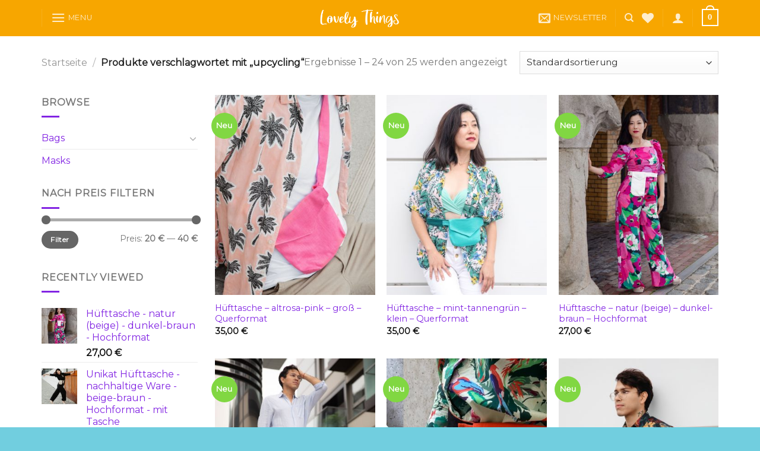

--- FILE ---
content_type: text/html; charset=UTF-8
request_url: https://livelythings.de/produkt-schlagwort/upcycling/
body_size: 36713
content:
<!-- This page is cached by the Hummingbird Performance plugin v3.5.0 - https://wordpress.org/plugins/hummingbird-performance/. --><!DOCTYPE html>
<!--[if IE 9 ]> <html lang="de" class="ie9 loading-site no-js"> <![endif]-->
<!--[if IE 8 ]> <html lang="de" class="ie8 loading-site no-js"> <![endif]-->
<!--[if (gte IE 9)|!(IE)]><!--><html lang="de" class="loading-site no-js"> <!--<![endif]-->
<head>
	<meta charset="UTF-8" />
	<link rel="profile" href="http://gmpg.org/xfn/11" />
	<link rel="pingback" href="https://livelythings.de/xmlrpc.php" />

					<script>document.documentElement.className = document.documentElement.className + ' yes-js js_active js'</script>
				<script>(function(html){html.className = html.className.replace(/\bno-js\b/,'js')})(document.documentElement);</script>
<title>Schlagwort: upcycling &#x2d; Lively Things</title>
<meta name="viewport" content="width=device-width, initial-scale=1, maximum-scale=1" />
<!-- The SEO Framework von Sybre Waaijer -->
<meta name="robots" content="max-snippet:-1,max-image-preview:standard,max-video-preview:-1" />
<meta property="og:image" content="https://livelythings.de/wp-content/uploads/2020/04/cropped-oi_gelb_new.png" />
<meta property="og:image:width" content="512" />
<meta property="og:image:height" content="512" />
<meta property="og:locale" content="de_DE" />
<meta property="og:type" content="website" />
<meta property="og:title" content="Schlagwort: upcycling &#x2d; Lively Things" />
<meta property="og:url" content="https://livelythings.de/produkt-schlagwort/upcycling/" />
<meta property="og:site_name" content="Lively Things" />
<meta name="twitter:card" content="summary_large_image" />
<meta name="twitter:title" content="Schlagwort: upcycling &#x2d; Lively Things" />
<meta name="twitter:image" content="https://livelythings.de/wp-content/uploads/2020/04/cropped-oi_gelb_new.png" />
<link rel="canonical" href="https://livelythings.de/produkt-schlagwort/upcycling/" />
<link rel="next" href="https://livelythings.de/produkt-schlagwort/upcycling/page/2/" />
<!-- / The SEO Framework von Sybre Waaijer | 5.01ms meta | 9.70ms boot -->

<link rel='dns-prefetch' href='//cdn.jsdelivr.net' />
<link rel='dns-prefetch' href='//fonts.googleapis.com' />
<link href='https://fonts.gstatic.com' crossorigin='' rel='preconnect' />
<link rel='preconnect' href='https://fonts.googleapis.com' />
<link rel="alternate" type="application/rss+xml" title="Lively Things &raquo; Feed" href="https://livelythings.de/feed/" />
<link rel="alternate" type="application/rss+xml" title="Lively Things &raquo; Kommentar-Feed" href="https://livelythings.de/comments/feed/" />
<link rel="alternate" type="application/rss+xml" title="Lively Things &raquo; upcycling Schlagwort Feed" href="https://livelythings.de/produkt-schlagwort/upcycling/feed/" />
<link rel="prefetch" href="https://livelythings.de/wp-content/themes/flatsome/assets/js/chunk.countup.fe2c1016.js" />
<link rel="prefetch" href="https://livelythings.de/wp-content/themes/flatsome/assets/js/chunk.sticky-sidebar.a58a6557.js" />
<link rel="prefetch" href="https://livelythings.de/wp-content/themes/flatsome/assets/js/chunk.tooltips.29144c1c.js" />
<link rel="prefetch" href="https://livelythings.de/wp-content/themes/flatsome/assets/js/chunk.vendors-popups.947eca5c.js" />
<link rel="prefetch" href="https://livelythings.de/wp-content/themes/flatsome/assets/js/chunk.vendors-slider.f0d2cbc9.js" />
		<!-- This site uses the Google Analytics by MonsterInsights plugin v8.18 - Using Analytics tracking - https://www.monsterinsights.com/ -->
		<!-- Note: MonsterInsights is not currently configured on this site. The site owner needs to authenticate with Google Analytics in the MonsterInsights settings panel. -->
					<!-- No tracking code set -->
				<!-- / Google Analytics by MonsterInsights -->
		<link rel='stylesheet' id='wphb-1-css' href='https://livelythings.de/wp-content/uploads/hummingbird-assets/3a24e99eb3eaed30fec87e53a8306d37.css' type='text/css' media='all' />
<style id='woocommerce-inline-inline-css' type='text/css'>
.woocommerce form .form-row .required { visibility: visible; }
</style>
<link rel='stylesheet' id='paypalplus-woocommerce-front-css' href='https://livelythings.de/wp-content/plugins/woo-paypalplus/public/css/front.min.css' type='text/css' media='screen' />
<link rel='stylesheet' id='flatsome-woocommerce-wishlist-css' href='https://livelythings.de/wp-content/uploads/hummingbird-assets/ca60b1f7aa4fa02471d304af21914e5c.css' type='text/css' media='all' />
<link rel='stylesheet' id='wphb-2-css' href='https://livelythings.de/wp-content/uploads/hummingbird-assets/160a8c739edf6fd9d8460cebb7e5fa97.css' type='text/css' media='all' />
<style id='wphb-2-inline-css' type='text/css'>
@font-face {
				font-family: "fl-icons";
				font-display: block;
				src: url(https://livelythings.de/wp-content/themes/flatsome/assets/css/icons/fl-icons.eot?v=3.15.4);
				src:
					url(https://livelythings.de/wp-content/themes/flatsome/assets/css/icons/fl-icons.eot#iefix?v=3.15.4) format("embedded-opentype"),
					url(https://livelythings.de/wp-content/themes/flatsome/assets/css/icons/fl-icons.woff2?v=3.15.4) format("woff2"),
					url(https://livelythings.de/wp-content/themes/flatsome/assets/css/icons/fl-icons.ttf?v=3.15.4) format("truetype"),
					url(https://livelythings.de/wp-content/themes/flatsome/assets/css/icons/fl-icons.woff?v=3.15.4) format("woff"),
					url(https://livelythings.de/wp-content/themes/flatsome/assets/css/icons/fl-icons.svg?v=3.15.4#fl-icons) format("svg");
			}
</style>
<link rel="preload" as="style" href="//fonts.googleapis.com/css?family=Montserrat%3Aregular%2Cdefault%2Cdefault%2C400%7CDancing+Script%3Aregular%2C400&#038;display=swap&#038;ver=3.9" /><link rel='stylesheet' id='flatsome-googlefonts-css' href='//fonts.googleapis.com/css?family=Montserrat%3Aregular%2Cdefault%2Cdefault%2C400%7CDancing+Script%3Aregular%2C400&#038;display=swap&#038;ver=3.9' type='text/css' media='print' onload='this.media=&#34;all&#34;' />
<script type='text/javascript' src='https://livelythings.de/wp-includes/js/jquery/jquery.min.js' id='jquery-core-js'></script>
<link rel="https://api.w.org/" href="https://livelythings.de/wp-json/" /><link rel="alternate" type="application/json" href="https://livelythings.de/wp-json/wp/v2/product_tag/172" /><link rel="EditURI" type="application/rsd+xml" title="RSD" href="https://livelythings.de/xmlrpc.php?rsd" />
<link rel="wlwmanifest" type="application/wlwmanifest+xml" href="https://livelythings.de/wp-includes/wlwmanifest.xml" />
<style>.bg{opacity: 0; transition: opacity 1s; -webkit-transition: opacity 1s;} .bg-loaded{opacity: 1;}</style><!--[if IE]><link rel="stylesheet" type="text/css" href="https://livelythings.de/wp-content/themes/flatsome/assets/css/ie-fallback.css"><script src="//cdnjs.cloudflare.com/ajax/libs/html5shiv/3.6.1/html5shiv.js"></script><script>var head = document.getElementsByTagName('head')[0],style = document.createElement('style');style.type = 'text/css';style.styleSheet.cssText = ':before,:after{content:none !important';head.appendChild(style);setTimeout(function(){head.removeChild(style);}, 0);</script><script src="https://livelythings.de/wp-content/themes/flatsome/assets/libs/ie-flexibility.js"></script><![endif]-->	<noscript><style>.woocommerce-product-gallery{ opacity: 1 !important; }</style></noscript>
	<link rel="icon" href="https://livelythings.de/wp-content/uploads/2020/04/cropped-oi_gelb_new-32x32.png" sizes="32x32" />
<link rel="icon" href="https://livelythings.de/wp-content/uploads/2020/04/cropped-oi_gelb_new-192x192.png" sizes="192x192" />
<link rel="apple-touch-icon" href="https://livelythings.de/wp-content/uploads/2020/04/cropped-oi_gelb_new-180x180.png" />
<meta name="msapplication-TileImage" content="https://livelythings.de/wp-content/uploads/2020/04/cropped-oi_gelb_new-270x270.png" />
<style id="custom-css" type="text/css">:root {--primary-color: #666;}.container-width, .full-width .ubermenu-nav, .container, .row{max-width: 1170px}.row.row-collapse{max-width: 1140px}.row.row-small{max-width: 1162.5px}.row.row-large{max-width: 1200px}.header-main{height: 61px}#logo img{max-height: 61px}#logo{width:449px;}#logo a{max-width:380px;}.header-bottom{min-height: 10px}.header-top{min-height: 30px}.transparent .header-main{height: 90px}.transparent #logo img{max-height: 90px}.has-transparent + .page-title:first-of-type,.has-transparent + #main > .page-title,.has-transparent + #main > div > .page-title,.has-transparent + #main .page-header-wrapper:first-of-type .page-title{padding-top: 90px;}.header.show-on-scroll,.stuck .header-main{height:70px!important}.stuck #logo img{max-height: 70px!important}.header-bg-color {background-color: #f7a600}.header-bottom {background-color: #f1f1f1}.header-main .nav > li > a{line-height: 9px }.header-wrapper:not(.stuck) .header-main .header-nav{margin-top: -2px }.stuck .header-main .nav > li > a{line-height: 50px }@media (max-width: 549px) {.header-main{height: 30px}#logo img{max-height: 30px}}.nav-dropdown{font-size:100%}/* Color */.accordion-title.active, .has-icon-bg .icon .icon-inner,.logo a, .primary.is-underline, .primary.is-link, .badge-outline .badge-inner, .nav-outline > li.active> a,.nav-outline >li.active > a, .cart-icon strong,[data-color='primary'], .is-outline.primary{color: #666;}/* Color !important */[data-text-color="primary"]{color: #666!important;}/* Background Color */[data-text-bg="primary"]{background-color: #666;}/* Background */.scroll-to-bullets a,.featured-title, .label-new.menu-item > a:after, .nav-pagination > li > .current,.nav-pagination > li > span:hover,.nav-pagination > li > a:hover,.has-hover:hover .badge-outline .badge-inner,button[type="submit"], .button.wc-forward:not(.checkout):not(.checkout-button), .button.submit-button, .button.primary:not(.is-outline),.featured-table .title,.is-outline:hover, .has-icon:hover .icon-label,.nav-dropdown-bold .nav-column li > a:hover, .nav-dropdown.nav-dropdown-bold > li > a:hover, .nav-dropdown-bold.dark .nav-column li > a:hover, .nav-dropdown.nav-dropdown-bold.dark > li > a:hover, .header-vertical-menu__opener ,.is-outline:hover, .tagcloud a:hover,.grid-tools a, input[type='submit']:not(.is-form), .box-badge:hover .box-text, input.button.alt,.nav-box > li > a:hover,.nav-box > li.active > a,.nav-pills > li.active > a ,.current-dropdown .cart-icon strong, .cart-icon:hover strong, .nav-line-bottom > li > a:before, .nav-line-grow > li > a:before, .nav-line > li > a:before,.banner, .header-top, .slider-nav-circle .flickity-prev-next-button:hover svg, .slider-nav-circle .flickity-prev-next-button:hover .arrow, .primary.is-outline:hover, .button.primary:not(.is-outline), input[type='submit'].primary, input[type='submit'].primary, input[type='reset'].button, input[type='button'].primary, .badge-inner{background-color: #666;}/* Border */.nav-vertical.nav-tabs > li.active > a,.scroll-to-bullets a.active,.nav-pagination > li > .current,.nav-pagination > li > span:hover,.nav-pagination > li > a:hover,.has-hover:hover .badge-outline .badge-inner,.accordion-title.active,.featured-table,.is-outline:hover, .tagcloud a:hover,blockquote, .has-border, .cart-icon strong:after,.cart-icon strong,.blockUI:before, .processing:before,.loading-spin, .slider-nav-circle .flickity-prev-next-button:hover svg, .slider-nav-circle .flickity-prev-next-button:hover .arrow, .primary.is-outline:hover{border-color: #666}.nav-tabs > li.active > a{border-top-color: #666}.widget_shopping_cart_content .blockUI.blockOverlay:before { border-left-color: #666 }.woocommerce-checkout-review-order .blockUI.blockOverlay:before { border-left-color: #666 }/* Fill */.slider .flickity-prev-next-button:hover svg,.slider .flickity-prev-next-button:hover .arrow{fill: #666;}/* Background Color */[data-icon-label]:after, .secondary.is-underline:hover,.secondary.is-outline:hover,.icon-label,.button.secondary:not(.is-outline),.button.alt:not(.is-outline), .badge-inner.on-sale, .button.checkout, .single_add_to_cart_button, .current .breadcrumb-step{ background-color:#999; }[data-text-bg="secondary"]{background-color: #999;}/* Color */.secondary.is-underline,.secondary.is-link, .secondary.is-outline,.stars a.active, .star-rating:before, .woocommerce-page .star-rating:before,.star-rating span:before, .color-secondary{color: #999}/* Color !important */[data-text-color="secondary"]{color: #999!important;}/* Border */.secondary.is-outline:hover{border-color:#999}@media screen and (max-width: 549px){body{font-size: 100%;}}body{font-family:"Montserrat", sans-serif}.nav > li > a {font-family:"Montserrat", sans-serif;}.mobile-sidebar-levels-2 .nav > li > ul > li > a {font-family:"Montserrat", sans-serif;}.nav > li > a {font-weight: 400;}.mobile-sidebar-levels-2 .nav > li > ul > li > a {font-weight: 400;}h1,h2,h3,h4,h5,h6,.heading-font, .off-canvas-center .nav-sidebar.nav-vertical > li > a{font-family: "Montserrat", sans-serif;}.breadcrumbs{text-transform: none;}button,.button{text-transform: none;}.alt-font{font-family: "Dancing Script", sans-serif;}.alt-font{font-weight: 400!important;}a{color: #8224e3;}.is-divider{background-color: #8224e3;}.shop-page-title.featured-title .title-overlay{background-color: rgba(0,0,0,0.43);}.current .breadcrumb-step, [data-icon-label]:after, .button#place_order,.button.checkout,.checkout-button,.single_add_to_cart_button.button{background-color: #71cedf!important }.badge-inner.on-sale{background-color: #dc5632}.badge-inner.new-bubble{background-color: #81d742}.star-rating span:before,.star-rating:before, .woocommerce-page .star-rating:before, .stars a:hover:after, .stars a.active:after{color: #eeee22}@media screen and (min-width: 550px){.products .box-vertical .box-image{min-width: 350px!important;width: 350px!important;}}.footer-1{background-color: #383838}.footer-2{background-color: rgba(82,214,229,0.81)}.absolute-footer, html{background-color: #71cedf}button[name='update_cart'] { display: none; }/* Custom CSS */.logo-tagline {font-style: italic;font-size: 1.3em;line-height: 1;color: white;font-family: "Dancing Script", sans-serif;margin:0px;}@font-face {font-family: greatwishes;src: url(wp-content/themes/flatsome/assets/fonts/GreatWishes.otf);}.shop-container {margin-bottom: 100px !important;}.shop-container .products {justify-content: center !important;}.grecaptcha-badge { visibility: hidden; }.featured-title {display: none !important;}div.product-page-title {display: none !important;}.out-of-stock-label {display: none !important;}.home-title h1, h1.home-title{font-family: greatwishes;}.label-new.menu-item > a:after{content:"Neu";}.label-hot.menu-item > a:after{content:"Hot";}.label-sale.menu-item > a:after{content:"Ausverkauf";}.label-popular.menu-item > a:after{content:"Beliebt";}</style>		<style type="text/css" id="wp-custom-css">
			.absolute-footer {
    color: rgba(0,0,0,0.5);
    padding: 10px 0 15px;
    font-size: 0.8em;
}

.woocommerce-product-attributes-item--weight {
	display: none;
}
.woocommerce-button {
	background-color: #446084 !important;
}


.user-id {
	visibility:hidden;
}
.user-name {
	font-size: 20px;
}		</style>
		</head>

<body class="archive tax-product_tag term-upcycling term-172 theme-flatsome woocommerce woocommerce-page woocommerce-no-js full-width lightbox nav-dropdown-has-arrow nav-dropdown-has-shadow nav-dropdown-has-border parallax-mobile">

<svg xmlns="http://www.w3.org/2000/svg" viewBox="0 0 0 0" width="0" height="0" focusable="false" role="none" style="visibility: hidden; position: absolute; left: -9999px; overflow: hidden;" ><defs><filter id="wp-duotone-dark-grayscale"><feColorMatrix color-interpolation-filters="sRGB" type="matrix" values=" .299 .587 .114 0 0 .299 .587 .114 0 0 .299 .587 .114 0 0 .299 .587 .114 0 0 " /><feComponentTransfer color-interpolation-filters="sRGB" ><feFuncR type="table" tableValues="0 0.49803921568627" /><feFuncG type="table" tableValues="0 0.49803921568627" /><feFuncB type="table" tableValues="0 0.49803921568627" /><feFuncA type="table" tableValues="1 1" /></feComponentTransfer><feComposite in2="SourceGraphic" operator="in" /></filter></defs></svg><svg xmlns="http://www.w3.org/2000/svg" viewBox="0 0 0 0" width="0" height="0" focusable="false" role="none" style="visibility: hidden; position: absolute; left: -9999px; overflow: hidden;" ><defs><filter id="wp-duotone-grayscale"><feColorMatrix color-interpolation-filters="sRGB" type="matrix" values=" .299 .587 .114 0 0 .299 .587 .114 0 0 .299 .587 .114 0 0 .299 .587 .114 0 0 " /><feComponentTransfer color-interpolation-filters="sRGB" ><feFuncR type="table" tableValues="0 1" /><feFuncG type="table" tableValues="0 1" /><feFuncB type="table" tableValues="0 1" /><feFuncA type="table" tableValues="1 1" /></feComponentTransfer><feComposite in2="SourceGraphic" operator="in" /></filter></defs></svg><svg xmlns="http://www.w3.org/2000/svg" viewBox="0 0 0 0" width="0" height="0" focusable="false" role="none" style="visibility: hidden; position: absolute; left: -9999px; overflow: hidden;" ><defs><filter id="wp-duotone-purple-yellow"><feColorMatrix color-interpolation-filters="sRGB" type="matrix" values=" .299 .587 .114 0 0 .299 .587 .114 0 0 .299 .587 .114 0 0 .299 .587 .114 0 0 " /><feComponentTransfer color-interpolation-filters="sRGB" ><feFuncR type="table" tableValues="0.54901960784314 0.98823529411765" /><feFuncG type="table" tableValues="0 1" /><feFuncB type="table" tableValues="0.71764705882353 0.25490196078431" /><feFuncA type="table" tableValues="1 1" /></feComponentTransfer><feComposite in2="SourceGraphic" operator="in" /></filter></defs></svg><svg xmlns="http://www.w3.org/2000/svg" viewBox="0 0 0 0" width="0" height="0" focusable="false" role="none" style="visibility: hidden; position: absolute; left: -9999px; overflow: hidden;" ><defs><filter id="wp-duotone-blue-red"><feColorMatrix color-interpolation-filters="sRGB" type="matrix" values=" .299 .587 .114 0 0 .299 .587 .114 0 0 .299 .587 .114 0 0 .299 .587 .114 0 0 " /><feComponentTransfer color-interpolation-filters="sRGB" ><feFuncR type="table" tableValues="0 1" /><feFuncG type="table" tableValues="0 0.27843137254902" /><feFuncB type="table" tableValues="0.5921568627451 0.27843137254902" /><feFuncA type="table" tableValues="1 1" /></feComponentTransfer><feComposite in2="SourceGraphic" operator="in" /></filter></defs></svg><svg xmlns="http://www.w3.org/2000/svg" viewBox="0 0 0 0" width="0" height="0" focusable="false" role="none" style="visibility: hidden; position: absolute; left: -9999px; overflow: hidden;" ><defs><filter id="wp-duotone-midnight"><feColorMatrix color-interpolation-filters="sRGB" type="matrix" values=" .299 .587 .114 0 0 .299 .587 .114 0 0 .299 .587 .114 0 0 .299 .587 .114 0 0 " /><feComponentTransfer color-interpolation-filters="sRGB" ><feFuncR type="table" tableValues="0 0" /><feFuncG type="table" tableValues="0 0.64705882352941" /><feFuncB type="table" tableValues="0 1" /><feFuncA type="table" tableValues="1 1" /></feComponentTransfer><feComposite in2="SourceGraphic" operator="in" /></filter></defs></svg><svg xmlns="http://www.w3.org/2000/svg" viewBox="0 0 0 0" width="0" height="0" focusable="false" role="none" style="visibility: hidden; position: absolute; left: -9999px; overflow: hidden;" ><defs><filter id="wp-duotone-magenta-yellow"><feColorMatrix color-interpolation-filters="sRGB" type="matrix" values=" .299 .587 .114 0 0 .299 .587 .114 0 0 .299 .587 .114 0 0 .299 .587 .114 0 0 " /><feComponentTransfer color-interpolation-filters="sRGB" ><feFuncR type="table" tableValues="0.78039215686275 1" /><feFuncG type="table" tableValues="0 0.94901960784314" /><feFuncB type="table" tableValues="0.35294117647059 0.47058823529412" /><feFuncA type="table" tableValues="1 1" /></feComponentTransfer><feComposite in2="SourceGraphic" operator="in" /></filter></defs></svg><svg xmlns="http://www.w3.org/2000/svg" viewBox="0 0 0 0" width="0" height="0" focusable="false" role="none" style="visibility: hidden; position: absolute; left: -9999px; overflow: hidden;" ><defs><filter id="wp-duotone-purple-green"><feColorMatrix color-interpolation-filters="sRGB" type="matrix" values=" .299 .587 .114 0 0 .299 .587 .114 0 0 .299 .587 .114 0 0 .299 .587 .114 0 0 " /><feComponentTransfer color-interpolation-filters="sRGB" ><feFuncR type="table" tableValues="0.65098039215686 0.40392156862745" /><feFuncG type="table" tableValues="0 1" /><feFuncB type="table" tableValues="0.44705882352941 0.4" /><feFuncA type="table" tableValues="1 1" /></feComponentTransfer><feComposite in2="SourceGraphic" operator="in" /></filter></defs></svg><svg xmlns="http://www.w3.org/2000/svg" viewBox="0 0 0 0" width="0" height="0" focusable="false" role="none" style="visibility: hidden; position: absolute; left: -9999px; overflow: hidden;" ><defs><filter id="wp-duotone-blue-orange"><feColorMatrix color-interpolation-filters="sRGB" type="matrix" values=" .299 .587 .114 0 0 .299 .587 .114 0 0 .299 .587 .114 0 0 .299 .587 .114 0 0 " /><feComponentTransfer color-interpolation-filters="sRGB" ><feFuncR type="table" tableValues="0.098039215686275 1" /><feFuncG type="table" tableValues="0 0.66274509803922" /><feFuncB type="table" tableValues="0.84705882352941 0.41960784313725" /><feFuncA type="table" tableValues="1 1" /></feComponentTransfer><feComposite in2="SourceGraphic" operator="in" /></filter></defs></svg>
<a class="skip-link screen-reader-text" href="#main">Skip to content</a>

<div id="wrapper">

	
	<header id="header" class="header has-sticky sticky-jump">
		<div class="header-wrapper">
			<div id="masthead" class="header-main show-logo-center nav-dark">
      <div class="header-inner flex-row container logo-center medium-logo-center" role="navigation">

          <!-- Logo -->
          <div id="logo" class="flex-col logo">
            
<!-- Header logo -->
<a href="https://livelythings.de/" title="Lively Things - live love stay safe" rel="home">
		<img width="506" height="116" src="https://livelythings.de/wp-content/uploads/2020/08/lovely_things_logo_black.png" class="header_logo header-logo" alt="Lively Things"/><img  width="684" height="233" src="https://livelythings.de/wp-content/uploads/2020/10/logo_weiss_new2.png" class="header-logo-dark" alt="Lively Things"/></a>
          </div>

          <!-- Mobile Left Elements -->
          <div class="flex-col show-for-medium flex-left">
            <ul class="mobile-nav nav nav-left ">
              <li class="nav-icon has-icon">
  		<a href="#" data-open="#main-menu" data-pos="center" data-bg="main-menu-overlay" data-color="dark" class="is-small" aria-label="Menu" aria-controls="main-menu" aria-expanded="false">
		
		  <i class="icon-menu" ></i>
		  <span class="menu-title uppercase hide-for-small">Menu</span>		</a>
	</li>            </ul>
          </div>

          <!-- Left Elements -->
          <div class="flex-col hide-for-medium flex-left
            ">
            <ul class="header-nav header-nav-main nav nav-left  nav-uppercase" >
              <li class="header-divider"></li><li class="nav-icon has-icon">
  		<a href="#" data-open="#main-menu" data-pos="center" data-bg="main-menu-overlay" data-color="dark" class="is-small" aria-label="Menu" aria-controls="main-menu" aria-expanded="false">
		
		  <i class="icon-menu" ></i>
		  <span class="menu-title uppercase hide-for-small">Menu</span>		</a>
	</li>            </ul>
          </div>

          <!-- Right Elements -->
          <div class="flex-col hide-for-medium flex-right">
            <ul class="header-nav header-nav-main nav nav-right  nav-uppercase">
              <li class="header-newsletter-item has-icon">

<a href="#header-newsletter-signup" class="tooltip is-small"
  title="Sign up for Newsletter">

      <i class="icon-envelop"></i>
  
      <span class="header-newsletter-title hide-for-medium">
      Newsletter    </span>
  </a>
	<div id="header-newsletter-signup"
	     class="lightbox-by-id lightbox-content mfp-hide lightbox-white "
	     style="max-width:700px ;padding:0px">
		
  <div class="banner has-hover" id="banner-1150267642">
          <div class="banner-inner fill">
        <div class="banner-bg fill" >
            <div class="bg fill bg-fill "></div>
                                    
                    </div>
		
        <div class="banner-layers container">
            <div class="fill banner-link"></div>            

   <div id="text-box-235310068" class="text-box banner-layer x50 md-x50 lg-x50 y50 md-y50 lg-y50 res-text">
                                <div class="text-box-content text dark text-shadow-1">
              
              <div class="text-inner text-center">
                  

<h3 class="mb-4 mbr-fonts-style align-center display-7 thin-font" data-animate="fadeIn"><strong>Lust auf die neuesten Infos? </strong></h3>



<!-- Begin Mailchimp Signup Form -->
<link href="//cdn-images.mailchimp.com/embedcode/slim-10_7_dtp.css" rel="stylesheet" type="text/css">

<div id="mc_embed_signup">
<form action="https://livelythings.us8.list-manage.com/subscribe/post?u=11eb30864c3a44f5f6a6fe4f3&amp;id=5f3efd72ea" method="post" id="mc-embedded-subscribe-form" name="mc-embedded-subscribe-form" class="validate" target="_blank" novalidate>
    <div id="mc_embed_signup_scroll">
	<input type="email" value="" name="EMAIL" class="email" id="mce-EMAIL" placeholder="E-Mail Adresse" required>
    <!-- real people should not fill this in and expect good things - do not remove this or risk form bot signups-->
    <div style="position: absolute; left: -5000px;" aria-hidden="true"><input type="text" name="b_11eb30864c3a44f5f6a6fe4f3_5f3efd72ea" tabindex="-1" value=""></div>
        <div class="optionalParent">
            <div class="clear foot">
                <input type="submit" value="Anmelden" name="subscribe" id="mc-embedded-subscribe" class="button">
                <p class="brandingLogo"><a href="http://eepurl.com/hVhNf1" title="Mailchimp - email marketing made easy and fun"><img src="https://eep.io/mc-cdn-images/template_images/branding_logo_text_dark_dtp.svg" alt="newsletter anmelden"></a></p>
            </div>
        </div>
    </div>
</form>
</div>

<!--End mc_embed_signup-->





<span class="newsletter-wiederruf">Es geht heir um den unternehmenseigenen Newsletter.<br />Die Einwilligung kann jederzeit widerrufen werden.</span> 
              </div>
           </div>
                            
<style>
#text-box-235310068 {
  width: 71%;
}
#text-box-235310068 .text-box-content {
  font-size: 100%;
}
</style>
    </div>
 

        </div>
      </div>

            
<style>
#banner-1150267642 {
  padding-top: 300px;
}
#banner-1150267642 .ux-shape-divider--top svg {
  height: 150px;
  --divider-top-width: 100%;
}
#banner-1150267642 .ux-shape-divider--bottom svg {
  height: 150px;
  --divider-width: 100%;
}
</style>
  </div>

	</div>
			<script>
			// Auto open lightboxes
			jQuery(document).ready(function ($) {
				/* global flatsomeVars */
				'use strict'
				var cookieId = 'lightbox_header-newsletter-signup'
				var cookieValue = 'opened_1'
				var timer = parseInt('300000')

				// Auto open lightbox
				
				// Run lightbox if no cookie is set
				if (cookie(cookieId) !== cookieValue) {

					// Ensure closing off canvas
					setTimeout(function () {
						if (jQuery.fn.magnificPopup) jQuery.magnificPopup.close()
					}, timer - 350)

					// Open lightbox
					setTimeout(function () {
						$.loadMagnificPopup().then(function() {
							$.magnificPopup.open({
								midClick: true,
								removalDelay: 300,
								// closeBtnInside: flatsomeVars.lightbox.close_btn_inside,
								// closeMarkup: flatsomeVars.lightbox.close_markup,
								items: {
									src: '#header-newsletter-signup',
									type: 'inline'
								}
							})
						})
					}, timer)

					// Set cookie
					cookie(cookieId, cookieValue, 365)
				}
			})
		</script>
	
	</li>
<li class="header-divider"></li><li class="header-search header-search-dropdown has-icon has-dropdown menu-item-has-children">
		<a href="#" aria-label="Suche" class="is-small"><i class="icon-search" ></i></a>
		<ul class="nav-dropdown nav-dropdown-default">
	 	<li class="header-search-form search-form html relative has-icon">
	<div class="header-search-form-wrapper">
		<div class="searchform-wrapper ux-search-box relative is-normal"><form role="search" method="get" class="searchform" action="https://livelythings.de/">
	<div class="flex-row relative">
						<div class="flex-col flex-grow">
			<label class="screen-reader-text" for="woocommerce-product-search-field-0">Suche nach:</label>
			<input type="search" id="woocommerce-product-search-field-0" class="search-field mb-0" placeholder="Suche&hellip;" value="" name="s" />
			<input type="hidden" name="post_type" value="product" />
					</div>
		<div class="flex-col">
			<button type="submit" value="Suche" class="ux-search-submit submit-button secondary button icon mb-0" aria-label="Submit">
				<i class="icon-search" ></i>			</button>
		</div>
	</div>
	<div class="live-search-results text-left z-top"></div>
</form>
</div>	</div>
</li>	</ul>
</li>
<li class="header-wishlist-icon">
    <a href="https://livelythings.de/wishlist/" class="wishlist-link is-small">
  	          <i class="wishlist-icon icon-heart"
        >
      </i>
      </a>
  </li><li class="header-divider"></li><li class="account-item has-icon
    "
>

<a href="https://livelythings.de/my-account/"
    class="nav-top-link nav-top-not-logged-in is-small"
    data-open="#login-form-popup"  >
  <i class="icon-user" ></i>
</a>



</li>
<li class="header-divider"></li><li class="cart-item has-icon has-dropdown">

<a href="https://livelythings.de/cart/" title="Warenkorb" class="header-cart-link is-small">



    <span class="cart-icon image-icon">
    <strong>0</strong>
  </span>
  </a>

 <ul class="nav-dropdown nav-dropdown-default">
    <li class="html widget_shopping_cart">
      <div class="widget_shopping_cart_content">
        

	<p class="woocommerce-mini-cart__empty-message">Es befinden sich keine Produkte im Warenkorb.</p>


      </div>
    </li>
     </ul>

</li>
            </ul>
          </div>

          <!-- Mobile Right Elements -->
          <div class="flex-col show-for-medium flex-right">
            <ul class="mobile-nav nav nav-right ">
              <li class="cart-item has-icon">

      <a href="https://livelythings.de/cart/" class="header-cart-link off-canvas-toggle nav-top-link is-small" data-open="#cart-popup" data-class="off-canvas-cart" title="Warenkorb" data-pos="right">
  
    <span class="cart-icon image-icon">
    <strong>0</strong>
  </span>
  </a>


  <!-- Cart Sidebar Popup -->
  <div id="cart-popup" class="mfp-hide widget_shopping_cart">
  <div class="cart-popup-inner inner-padding">
      <div class="cart-popup-title text-center">
          <h4 class="uppercase">Warenkorb</h4>
          <div class="is-divider"></div>
      </div>
      <div class="widget_shopping_cart_content">
          

	<p class="woocommerce-mini-cart__empty-message">Es befinden sich keine Produkte im Warenkorb.</p>


      </div>
             <div class="cart-sidebar-content relative"></div><div class="payment-icons inline-block"><div class="payment-icon"><svg version="1.1" xmlns="http://www.w3.org/2000/svg" xmlns:xlink="http://www.w3.org/1999/xlink"  viewBox="0 0 64 32">
<path d="M10.781 7.688c-0.251-1.283-1.219-1.688-2.344-1.688h-8.376l-0.061 0.405c5.749 1.469 10.469 4.595 12.595 10.501l-1.813-9.219zM13.125 19.688l-0.531-2.781c-1.096-2.907-3.752-5.594-6.752-6.813l4.219 15.939h5.469l8.157-20.032h-5.501l-5.062 13.688zM27.72 26.061l3.248-20.061h-5.187l-3.251 20.061h5.189zM41.875 5.656c-5.125 0-8.717 2.72-8.749 6.624-0.032 2.877 2.563 4.469 4.531 5.439 2.032 0.968 2.688 1.624 2.688 2.499 0 1.344-1.624 1.939-3.093 1.939-2.093 0-3.219-0.251-4.875-1.032l-0.688-0.344-0.719 4.499c1.219 0.563 3.437 1.064 5.781 1.064 5.437 0.032 8.97-2.688 9.032-6.843 0-2.282-1.405-4-4.376-5.439-1.811-0.904-2.904-1.563-2.904-2.499 0-0.843 0.936-1.72 2.968-1.72 1.688-0.029 2.936 0.314 3.875 0.752l0.469 0.248 0.717-4.344c-1.032-0.406-2.656-0.844-4.656-0.844zM55.813 6c-1.251 0-2.189 0.376-2.72 1.688l-7.688 18.374h5.437c0.877-2.467 1.096-3 1.096-3 0.592 0 5.875 0 6.624 0 0 0 0.157 0.688 0.624 3h4.813l-4.187-20.061h-4zM53.405 18.938c0 0 0.437-1.157 2.064-5.594-0.032 0.032 0.437-1.157 0.688-1.907l0.374 1.72c0.968 4.781 1.189 5.781 1.189 5.781-0.813 0-3.283 0-4.315 0z"></path>
</svg>
</div><div class="payment-icon"><svg version="1.1" xmlns="http://www.w3.org/2000/svg" xmlns:xlink="http://www.w3.org/1999/xlink"  viewBox="0 0 64 32">
<path d="M35.255 12.078h-2.396c-0.229 0-0.444 0.114-0.572 0.303l-3.306 4.868-1.4-4.678c-0.088-0.292-0.358-0.493-0.663-0.493h-2.355c-0.284 0-0.485 0.28-0.393 0.548l2.638 7.745-2.481 3.501c-0.195 0.275 0.002 0.655 0.339 0.655h2.394c0.227 0 0.439-0.111 0.569-0.297l7.968-11.501c0.191-0.275-0.006-0.652-0.341-0.652zM19.237 16.718c-0.23 1.362-1.311 2.276-2.691 2.276-0.691 0-1.245-0.223-1.601-0.644-0.353-0.417-0.485-1.012-0.374-1.674 0.214-1.35 1.313-2.294 2.671-2.294 0.677 0 1.227 0.225 1.589 0.65 0.365 0.428 0.509 1.027 0.404 1.686zM22.559 12.078h-2.384c-0.204 0-0.378 0.148-0.41 0.351l-0.104 0.666-0.166-0.241c-0.517-0.749-1.667-1-2.817-1-2.634 0-4.883 1.996-5.321 4.796-0.228 1.396 0.095 2.731 0.888 3.662 0.727 0.856 1.765 1.212 3.002 1.212 2.123 0 3.3-1.363 3.3-1.363l-0.106 0.662c-0.040 0.252 0.155 0.479 0.41 0.479h2.147c0.341 0 0.63-0.247 0.684-0.584l1.289-8.161c0.040-0.251-0.155-0.479-0.41-0.479zM8.254 12.135c-0.272 1.787-1.636 1.787-2.957 1.787h-0.751l0.527-3.336c0.031-0.202 0.205-0.35 0.41-0.35h0.345c0.899 0 1.747 0 2.185 0.511 0.262 0.307 0.341 0.761 0.242 1.388zM7.68 7.473h-4.979c-0.341 0-0.63 0.248-0.684 0.584l-2.013 12.765c-0.040 0.252 0.155 0.479 0.41 0.479h2.378c0.34 0 0.63-0.248 0.683-0.584l0.543-3.444c0.053-0.337 0.343-0.584 0.683-0.584h1.575c3.279 0 5.172-1.587 5.666-4.732 0.223-1.375 0.009-2.456-0.635-3.212-0.707-0.832-1.962-1.272-3.628-1.272zM60.876 7.823l-2.043 12.998c-0.040 0.252 0.155 0.479 0.41 0.479h2.055c0.34 0 0.63-0.248 0.683-0.584l2.015-12.765c0.040-0.252-0.155-0.479-0.41-0.479h-2.299c-0.205 0.001-0.379 0.148-0.41 0.351zM54.744 16.718c-0.23 1.362-1.311 2.276-2.691 2.276-0.691 0-1.245-0.223-1.601-0.644-0.353-0.417-0.485-1.012-0.374-1.674 0.214-1.35 1.313-2.294 2.671-2.294 0.677 0 1.227 0.225 1.589 0.65 0.365 0.428 0.509 1.027 0.404 1.686zM58.066 12.078h-2.384c-0.204 0-0.378 0.148-0.41 0.351l-0.104 0.666-0.167-0.241c-0.516-0.749-1.667-1-2.816-1-2.634 0-4.883 1.996-5.321 4.796-0.228 1.396 0.095 2.731 0.888 3.662 0.727 0.856 1.765 1.212 3.002 1.212 2.123 0 3.3-1.363 3.3-1.363l-0.106 0.662c-0.040 0.252 0.155 0.479 0.41 0.479h2.147c0.341 0 0.63-0.247 0.684-0.584l1.289-8.161c0.040-0.252-0.156-0.479-0.41-0.479zM43.761 12.135c-0.272 1.787-1.636 1.787-2.957 1.787h-0.751l0.527-3.336c0.031-0.202 0.205-0.35 0.41-0.35h0.345c0.899 0 1.747 0 2.185 0.511 0.261 0.307 0.34 0.761 0.241 1.388zM43.187 7.473h-4.979c-0.341 0-0.63 0.248-0.684 0.584l-2.013 12.765c-0.040 0.252 0.156 0.479 0.41 0.479h2.554c0.238 0 0.441-0.173 0.478-0.408l0.572-3.619c0.053-0.337 0.343-0.584 0.683-0.584h1.575c3.279 0 5.172-1.587 5.666-4.732 0.223-1.375 0.009-2.456-0.635-3.212-0.707-0.832-1.962-1.272-3.627-1.272z"></path>
</svg>
</div><div class="payment-icon"><svg version="1.1" xmlns="http://www.w3.org/2000/svg" xmlns:xlink="http://www.w3.org/1999/xlink"  viewBox="0 0 64 32">
<path d="M42.667-0c-4.099 0-7.836 1.543-10.667 4.077-2.831-2.534-6.568-4.077-10.667-4.077-8.836 0-16 7.163-16 16s7.164 16 16 16c4.099 0 7.835-1.543 10.667-4.077 2.831 2.534 6.568 4.077 10.667 4.077 8.837 0 16-7.163 16-16s-7.163-16-16-16zM11.934 19.828l0.924-5.809-2.112 5.809h-1.188v-5.809l-1.056 5.809h-1.584l1.32-7.657h2.376v4.753l1.716-4.753h2.508l-1.32 7.657h-1.585zM19.327 18.244c-0.088 0.528-0.178 0.924-0.264 1.188v0.396h-1.32v-0.66c-0.353 0.528-0.924 0.792-1.716 0.792-0.442 0-0.792-0.132-1.056-0.396-0.264-0.351-0.396-0.792-0.396-1.32 0-0.792 0.218-1.364 0.66-1.716 0.614-0.44 1.364-0.66 2.244-0.66h0.66v-0.396c0-0.351-0.353-0.528-1.056-0.528-0.442 0-1.012 0.088-1.716 0.264 0.086-0.351 0.175-0.792 0.264-1.32 0.703-0.264 1.32-0.396 1.848-0.396 1.496 0 2.244 0.616 2.244 1.848 0 0.353-0.046 0.749-0.132 1.188-0.089 0.616-0.179 1.188-0.264 1.716zM24.079 15.076c-0.264-0.086-0.66-0.132-1.188-0.132s-0.792 0.177-0.792 0.528c0 0.177 0.044 0.31 0.132 0.396l0.528 0.264c0.792 0.442 1.188 1.012 1.188 1.716 0 1.409-0.838 2.112-2.508 2.112-0.792 0-1.366-0.044-1.716-0.132 0.086-0.351 0.175-0.836 0.264-1.452 0.703 0.177 1.188 0.264 1.452 0.264 0.614 0 0.924-0.175 0.924-0.528 0-0.175-0.046-0.308-0.132-0.396-0.178-0.175-0.396-0.308-0.66-0.396-0.792-0.351-1.188-0.924-1.188-1.716 0-1.407 0.792-2.112 2.376-2.112 0.792 0 1.32 0.045 1.584 0.132l-0.265 1.451zM27.512 15.208h-0.924c0 0.442-0.046 0.838-0.132 1.188 0 0.088-0.022 0.264-0.066 0.528-0.046 0.264-0.112 0.442-0.198 0.528v0.528c0 0.353 0.175 0.528 0.528 0.528 0.175 0 0.35-0.044 0.528-0.132l-0.264 1.452c-0.264 0.088-0.66 0.132-1.188 0.132-0.881 0-1.32-0.44-1.32-1.32 0-0.528 0.086-1.099 0.264-1.716l0.66-4.225h1.584l-0.132 0.924h0.792l-0.132 1.585zM32.66 17.32h-3.3c0 0.442 0.086 0.749 0.264 0.924 0.264 0.264 0.66 0.396 1.188 0.396s1.1-0.175 1.716-0.528l-0.264 1.584c-0.442 0.177-1.012 0.264-1.716 0.264-1.848 0-2.772-0.924-2.772-2.773 0-1.142 0.264-2.024 0.792-2.64 0.528-0.703 1.188-1.056 1.98-1.056 0.703 0 1.274 0.22 1.716 0.66 0.35 0.353 0.528 0.881 0.528 1.584 0.001 0.617-0.046 1.145-0.132 1.585zM35.3 16.132c-0.264 0.97-0.484 2.201-0.66 3.697h-1.716l0.132-0.396c0.35-2.463 0.614-4.4 0.792-5.809h1.584l-0.132 0.924c0.264-0.44 0.528-0.703 0.792-0.792 0.264-0.264 0.528-0.308 0.792-0.132-0.088 0.088-0.31 0.706-0.66 1.848-0.353-0.086-0.661 0.132-0.925 0.66zM41.241 19.697c-0.353 0.177-0.838 0.264-1.452 0.264-0.881 0-1.584-0.308-2.112-0.924-0.528-0.528-0.792-1.32-0.792-2.376 0-1.32 0.35-2.42 1.056-3.3 0.614-0.879 1.496-1.32 2.64-1.32 0.44 0 1.056 0.132 1.848 0.396l-0.264 1.584c-0.528-0.264-1.012-0.396-1.452-0.396-0.707 0-1.235 0.264-1.584 0.792-0.353 0.442-0.528 1.144-0.528 2.112 0 0.616 0.132 1.056 0.396 1.32 0.264 0.353 0.614 0.528 1.056 0.528 0.44 0 0.924-0.132 1.452-0.396l-0.264 1.717zM47.115 15.868c-0.046 0.264-0.066 0.484-0.066 0.66-0.088 0.442-0.178 1.035-0.264 1.782-0.088 0.749-0.178 1.254-0.264 1.518h-1.32v-0.66c-0.353 0.528-0.924 0.792-1.716 0.792-0.442 0-0.792-0.132-1.056-0.396-0.264-0.351-0.396-0.792-0.396-1.32 0-0.792 0.218-1.364 0.66-1.716 0.614-0.44 1.32-0.66 2.112-0.66h0.66c0.086-0.086 0.132-0.218 0.132-0.396 0-0.351-0.353-0.528-1.056-0.528-0.442 0-1.012 0.088-1.716 0.264 0-0.351 0.086-0.792 0.264-1.32 0.703-0.264 1.32-0.396 1.848-0.396 1.496 0 2.245 0.616 2.245 1.848 0.001 0.089-0.021 0.264-0.065 0.529zM49.69 16.132c-0.178 0.528-0.396 1.762-0.66 3.697h-1.716l0.132-0.396c0.35-1.935 0.614-3.872 0.792-5.809h1.584c0 0.353-0.046 0.66-0.132 0.924 0.264-0.44 0.528-0.703 0.792-0.792 0.35-0.175 0.614-0.218 0.792-0.132-0.353 0.442-0.574 1.056-0.66 1.848-0.353-0.086-0.66 0.132-0.925 0.66zM54.178 19.828l0.132-0.528c-0.353 0.442-0.838 0.66-1.452 0.66-0.707 0-1.188-0.218-1.452-0.66-0.442-0.614-0.66-1.232-0.66-1.848 0-1.142 0.308-2.067 0.924-2.773 0.44-0.703 1.056-1.056 1.848-1.056 0.528 0 1.056 0.264 1.584 0.792l0.264-2.244h1.716l-1.32 7.657h-1.585zM16.159 17.98c0 0.442 0.175 0.66 0.528 0.66 0.35 0 0.614-0.132 0.792-0.396 0.264-0.264 0.396-0.66 0.396-1.188h-0.397c-0.881 0-1.32 0.31-1.32 0.924zM31.076 15.076c-0.088 0-0.178-0.043-0.264-0.132h-0.264c-0.528 0-0.881 0.353-1.056 1.056h1.848v-0.396l-0.132-0.264c-0.001-0.086-0.047-0.175-0.133-0.264zM43.617 17.98c0 0.442 0.175 0.66 0.528 0.66 0.35 0 0.614-0.132 0.792-0.396 0.264-0.264 0.396-0.66 0.396-1.188h-0.396c-0.881 0-1.32 0.31-1.32 0.924zM53.782 15.076c-0.353 0-0.66 0.22-0.924 0.66-0.178 0.264-0.264 0.749-0.264 1.452 0 0.792 0.264 1.188 0.792 1.188 0.35 0 0.66-0.175 0.924-0.528 0.264-0.351 0.396-0.879 0.396-1.584-0.001-0.792-0.311-1.188-0.925-1.188z"></path>
</svg>
</div><div class="payment-icon"><svg version="1.1" xmlns="http://www.w3.org/2000/svg" xmlns:xlink="http://www.w3.org/1999/xlink"  viewBox="0 0 64 32">
<path d="M8.498 23.915h-1.588l1.322-5.127h-1.832l0.286-1.099h5.259l-0.287 1.099h-1.837l-1.323 5.127zM13.935 21.526l-0.62 2.389h-1.588l1.608-6.226h1.869c0.822 0 1.44 0.145 1.853 0.435 0.412 0.289 0.62 0.714 0.62 1.273 0 0.449-0.145 0.834-0.432 1.156-0.289 0.322-0.703 0.561-1.245 0.717l1.359 2.645h-1.729l-1.077-2.389h-0.619zM14.21 20.452h0.406c0.454 0 0.809-0.081 1.062-0.243s0.38-0.409 0.38-0.741c0-0.233-0.083-0.407-0.248-0.523s-0.424-0.175-0.778-0.175h-0.385l-0.438 1.682zM22.593 22.433h-2.462l-0.895 1.482h-1.666l3.987-6.252h1.942l0.765 6.252h-1.546l-0.125-1.482zM22.515 21.326l-0.134-1.491c-0.035-0.372-0.052-0.731-0.052-1.077v-0.154c-0.153 0.34-0.342 0.701-0.567 1.081l-0.979 1.64h1.732zM31.663 23.915h-1.78l-1.853-4.71h-0.032l-0.021 0.136c-0.111 0.613-0.226 1.161-0.343 1.643l-0.755 2.93h-1.432l1.608-6.226h1.859l1.77 4.586h0.021c0.042-0.215 0.109-0.524 0.204-0.924s0.406-1.621 0.937-3.662h1.427l-1.609 6.225zM38.412 22.075c0 0.593-0.257 1.062-0.771 1.407s-1.21 0.517-2.088 0.517c-0.768 0-1.386-0.128-1.853-0.383v-1.167c0.669 0.307 1.291 0.46 1.863 0.46 0.389 0 0.693-0.060 0.911-0.181s0.328-0.285 0.328-0.495c0-0.122-0.024-0.229-0.071-0.322s-0.114-0.178-0.2-0.257c-0.088-0.079-0.303-0.224-0.646-0.435-0.479-0.28-0.817-0.559-1.011-0.835-0.195-0.275-0.292-0.572-0.292-0.89 0-0.366 0.108-0.693 0.323-0.982 0.214-0.288 0.522-0.512 0.918-0.673 0.398-0.16 0.854-0.24 1.372-0.24 0.753 0 1.442 0.14 2.067 0.421l-0.567 0.993c-0.541-0.21-1.041-0.316-1.499-0.316-0.289 0-0.525 0.064-0.708 0.192-0.185 0.128-0.276 0.297-0.276 0.506 0 0.173 0.057 0.325 0.172 0.454 0.114 0.129 0.371 0.3 0.771 0.513 0.419 0.227 0.733 0.477 0.942 0.752 0.21 0.273 0.314 0.593 0.314 0.959zM41.266 23.915h-1.588l1.608-6.226h4.238l-0.281 1.082h-2.645l-0.412 1.606h2.463l-0.292 1.077h-2.463l-0.63 2.461zM49.857 23.915h-4.253l1.608-6.226h4.259l-0.281 1.082h-2.666l-0.349 1.367h2.484l-0.286 1.081h-2.484l-0.417 1.606h2.666l-0.28 1.091zM53.857 21.526l-0.62 2.389h-1.588l1.608-6.226h1.869c0.822 0 1.44 0.145 1.853 0.435s0.62 0.714 0.62 1.273c0 0.449-0.145 0.834-0.432 1.156-0.289 0.322-0.703 0.561-1.245 0.717l1.359 2.645h-1.729l-1.077-2.389h-0.619zM54.133 20.452h0.406c0.454 0 0.809-0.081 1.062-0.243s0.38-0.409 0.38-0.741c0-0.233-0.083-0.407-0.248-0.523s-0.424-0.175-0.778-0.175h-0.385l-0.438 1.682zM30.072 8.026c0.796 0 1.397 0.118 1.804 0.355s0.61 0.591 0.61 1.061c0 0.436-0.144 0.796-0.433 1.080-0.289 0.283-0.699 0.472-1.231 0.564v0.026c0.348 0.076 0.625 0.216 0.831 0.421 0.207 0.205 0.31 0.467 0.31 0.787 0 0.666-0.266 1.179-0.797 1.539s-1.267 0.541-2.206 0.541h-2.72l1.611-6.374h2.221zM28.111 13.284h0.938c0.406 0 0.726-0.084 0.957-0.253s0.347-0.403 0.347-0.701c0-0.471-0.317-0.707-0.954-0.707h-0.86l-0.428 1.661zM28.805 10.55h0.776c0.421 0 0.736-0.071 0.946-0.212s0.316-0.344 0.316-0.608c0-0.398-0.296-0.598-0.886-0.598h-0.792l-0.36 1.418zM37.242 12.883h-2.466l-0.897 1.517h-1.669l3.993-6.4h1.945l0.766 6.4h-1.548l-0.125-1.517zM37.163 11.749l-0.135-1.526c-0.035-0.381-0.053-0.748-0.053-1.103v-0.157c-0.153 0.349-0.342 0.718-0.568 1.107l-0.98 1.679h1.736zM46.325 14.4h-1.782l-1.856-4.822h-0.032l-0.021 0.14c-0.111 0.628-0.226 1.188-0.344 1.683l-0.756 3h-1.434l1.611-6.374h1.861l1.773 4.695h0.021c0.042-0.22 0.11-0.536 0.203-0.946s0.406-1.66 0.938-3.749h1.428l-1.611 6.374zM54.1 14.4h-1.763l-1.099-2.581-0.652 0.305-0.568 2.276h-1.59l1.611-6.374h1.596l-0.792 3.061 0.824-0.894 2.132-2.166h1.882l-3.097 3.052 1.517 3.322zM23.040 8.64c0-0.353-0.287-0.64-0.64-0.64h-14.080c-0.353 0-0.64 0.287-0.64 0.64v0c0 0.353 0.287 0.64 0.64 0.64h14.080c0.353 0 0.64-0.287 0.64-0.64v0zM19.2 11.2c0-0.353-0.287-0.64-0.64-0.64h-10.24c-0.353 0-0.64 0.287-0.64 0.64v0c0 0.353 0.287 0.64 0.64 0.64h10.24c0.353 0 0.64-0.287 0.64-0.64v0zM15.36 13.76c0-0.353-0.287-0.64-0.64-0.64h-6.4c-0.353 0-0.64 0.287-0.64 0.64v0c0 0.353 0.287 0.64 0.64 0.64h6.4c0.353 0 0.64-0.287 0.64-0.64v0z"></path>
</svg>
</div></div>  </div>
  </div>

</li>
            </ul>
          </div>

      </div>
     
      </div>
<div class="header-bg-container fill"><div class="header-bg-image fill"></div><div class="header-bg-color fill"></div></div>		</div>
	</header>

	<div class="shop-page-title category-page-title page-title ">
	<div class="page-title-inner flex-row  medium-flex-wrap container">
	  <div class="flex-col flex-grow medium-text-center">
	  	<div class="is-medium">
	<nav class="woocommerce-breadcrumb breadcrumbs uppercase"><a href="https://livelythings.de">Startseite</a> <span class="divider">&#47;</span> Produkte verschlagwortet mit &#8222;upcycling&#8220;</nav></div>
<div class="category-filtering category-filter-row show-for-medium">
	<a href="#" data-open="#shop-sidebar" data-visible-after="true" data-pos="left" class="filter-button uppercase plain">
		<i class="icon-equalizer"></i>
		<strong>Filter</strong>
	</a>
	<div class="inline-block">
			</div>
</div>
	  </div>
	  <div class="flex-col medium-text-center">
	  	<p class="woocommerce-result-count hide-for-medium">
	Ergebnisse 1 – 24 von 25 werden angezeigt</p>
<form class="woocommerce-ordering" method="get">
	<select name="orderby" class="orderby" aria-label="Shop-Bestellung">
					<option value="menu_order"  selected='selected'>Standardsortierung</option>
					<option value="popularity" >Nach Beliebtheit sortiert</option>
					<option value="rating" >Nach Durchschnittsbewertung sortiert</option>
					<option value="date" >Sortieren nach neuesten</option>
					<option value="price" >Nach Preis sortiert: niedrig nach hoch</option>
					<option value="price-desc" >Nach Preis sortiert: hoch nach niedrig</option>
			</select>
	<input type="hidden" name="paged" value="1" />
	</form>
	  </div>
	</div>
</div>

	<main id="main" class="">
<div class="row category-page-row">

		<div class="col large-3 hide-for-medium ">
			<div class="is-sticky-column"><div class="is-sticky-column__inner">			<div id="shop-sidebar" class="sidebar-inner col-inner">
				<aside id="woocommerce_product_categories-13" class="widget woocommerce widget_product_categories"><span class="widget-title shop-sidebar">Browse</span><div class="is-divider small"></div><ul class="product-categories"><li class="cat-item cat-item-158 cat-parent"><a href="https://livelythings.de/produkt-kategorie/bags/">Bags</a><ul class='children'>
<li class="cat-item cat-item-160"><a href="https://livelythings.de/produkt-kategorie/bags/new-bags/">New Bags</a></li>
<li class="cat-item cat-item-159"><a href="https://livelythings.de/produkt-kategorie/bags/upcycling-bags/">Upcycling Bags</a></li>
</ul>
</li>
<li class="cat-item cat-item-126"><a href="https://livelythings.de/produkt-kategorie/masks/">Masks</a></li>
</ul></aside><aside id="woocommerce_price_filter-9" class="widget woocommerce widget_price_filter"><span class="widget-title shop-sidebar">Nach Preis filtern</span><div class="is-divider small"></div>
<form method="get" action="https://livelythings.de/produkt-schlagwort/upcycling/">
	<div class="price_slider_wrapper">
		<div class="price_slider" style="display:none;"></div>
		<div class="price_slider_amount" data-step="10">
			<label class="screen-reader-text" for="min_price">Min. Preis</label>
			<input type="text" id="min_price" name="min_price" value="20" data-min="20" placeholder="Min. Preis" />
			<label class="screen-reader-text" for="max_price">Max. Preis</label>
			<input type="text" id="max_price" name="max_price" value="40" data-max="40" placeholder="Max. Preis" />
						<button type="submit" class="button">Filter</button>
			<div class="price_label" style="display:none;">
				Preis: <span class="from"></span> &mdash; <span class="to"></span>
			</div>
						<div class="clear"></div>
		</div>
	</div>
</form>

</aside><aside id="woocommerce_recently_viewed_products-8" class="widget woocommerce widget_recently_viewed_products"><span class="widget-title shop-sidebar">Recently Viewed</span><div class="is-divider small"></div><ul class="product_list_widget"><li>
	
	<a href="https://livelythings.de/produkt/linen-tasche-orange/">
		<img width="100" height="100" src="data:image/svg+xml,%3Csvg%20viewBox%3D%220%200%20100%20100%22%20xmlns%3D%22http%3A%2F%2Fwww.w3.org%2F2000%2Fsvg%22%3E%3C%2Fsvg%3E" data-src="https://livelythings.de/wp-content/uploads/2020/08/Hüfttasche-natur-beige-dunkel-braun-Hochformat-100x100.jpg" class="lazy-load attachment-woocommerce_gallery_thumbnail size-woocommerce_gallery_thumbnail" alt="" decoding="async" loading="lazy" srcset="" data-srcset="https://livelythings.de/wp-content/uploads/2020/08/Hüfttasche-natur-beige-dunkel-braun-Hochformat-100x100.jpg 100w, https://livelythings.de/wp-content/uploads/2020/08/Hüfttasche-natur-beige-dunkel-braun-Hochformat-280x280.jpg 280w" sizes="(max-width: 100px) 100vw, 100px" />		<span class="product-title">Hüfttasche - natur (beige) - dunkel-braun - Hochformat</span>
	</a>

	
	<span class="woocommerce-Price-amount amount"><bdi>27,00&nbsp;<span class="woocommerce-Price-currencySymbol">&euro;</span></bdi></span>
	</li>
<li>
	
	<a href="https://livelythings.de/produkt/unikat-hu%cc%88fttasche-nachhaltige-ware-beige-braun-hochformat-kopie-mittasche/">
		<img width="100" height="100" src="data:image/svg+xml,%3Csvg%20viewBox%3D%220%200%20100%20100%22%20xmlns%3D%22http%3A%2F%2Fwww.w3.org%2F2000%2Fsvg%22%3E%3C%2Fsvg%3E" data-src="https://livelythings.de/wp-content/uploads/2021/07/Unikat-Hüfttasche-nachhaltige-Ware-beige-braun-Hochformat-mit-Tasche-100x100.jpg" class="lazy-load attachment-woocommerce_gallery_thumbnail size-woocommerce_gallery_thumbnail" alt="" decoding="async" loading="lazy" srcset="" data-srcset="https://livelythings.de/wp-content/uploads/2021/07/Unikat-Hüfttasche-nachhaltige-Ware-beige-braun-Hochformat-mit-Tasche-100x100.jpg 100w, https://livelythings.de/wp-content/uploads/2021/07/Unikat-Hüfttasche-nachhaltige-Ware-beige-braun-Hochformat-mit-Tasche-280x280.jpg 280w" sizes="(max-width: 100px) 100vw, 100px" />		<span class="product-title">Unikat Hüfttasche - nachhaltige Ware - beige-braun - Hochformat - mit Tasche</span>
	</a>

	
	<span class="woocommerce-Price-amount amount"><bdi>35,00&nbsp;<span class="woocommerce-Price-currencySymbol">&euro;</span></bdi></span>
	</li>
<li>
	
	<a href="https://livelythings.de/produkt/unikat-hu%cc%88fttasche-nachhaltige-ware-jeans/">
		<img width="100" height="100" src="data:image/svg+xml,%3Csvg%20viewBox%3D%220%200%20100%20100%22%20xmlns%3D%22http%3A%2F%2Fwww.w3.org%2F2000%2Fsvg%22%3E%3C%2Fsvg%3E" data-src="https://livelythings.de/wp-content/uploads/2021/07/Unikat-Hängetasche-nachhaltige-Ware-jeans-100x100.jpg" class="lazy-load attachment-woocommerce_gallery_thumbnail size-woocommerce_gallery_thumbnail" alt="" decoding="async" loading="lazy" srcset="" data-srcset="https://livelythings.de/wp-content/uploads/2021/07/Unikat-Hängetasche-nachhaltige-Ware-jeans-100x100.jpg 100w, https://livelythings.de/wp-content/uploads/2021/07/Unikat-Hängetasche-nachhaltige-Ware-jeans-280x280.jpg 280w" sizes="(max-width: 100px) 100vw, 100px" />		<span class="product-title">Unikat Hängetasche - nachhaltige Ware - jeans</span>
	</a>

	
	<span class="woocommerce-Price-amount amount"><bdi>35,00&nbsp;<span class="woocommerce-Price-currencySymbol">&euro;</span></bdi></span>
	</li>
</ul></aside>			</div>
			</div></div>		</div>

		<div class="col large-9">
		<div class="shop-container">
		
		<div class="woocommerce-notices-wrapper"></div><div class="products row row-small large-columns-3 medium-columns-3 small-columns-2">
<div class="product-small col has-hover product type-product post-1426 status-publish first instock product_cat-bags product_cat-new-bags product_tag-bauchtasche product_tag-lein product_tag-made-in-cologne product_tag-made-in-europe product_tag-nachhaltiges-produkt product_tag-slingtasche product_tag-umweltfreundlich product_tag-upcycling has-post-thumbnail shipping-taxable purchasable product-type-simple">
	<div class="col-inner">
	
<div class="badge-container absolute left top z-1">
<div class="badge callout badge-circle"><div class="badge-inner callout-new-bg is-small new-bubble">Neu</div></div></div>
	<div class="product-small box ">
		<div class="box-image">
			<div class="image-fade_in_back">
				<a href="https://livelythings.de/produkt/hu%cc%88fttasche-altrosa-pink-gross-querformat/" aria-label="Hüfttasche - altrosa-pink - groß - Querformat">
					<img width="350" height="438" src="data:image/svg+xml,%3Csvg%20viewBox%3D%220%200%20350%20438%22%20xmlns%3D%22http%3A%2F%2Fwww.w3.org%2F2000%2Fsvg%22%3E%3C%2Fsvg%3E" data-src="https://livelythings.de/wp-content/uploads/2021/07/Hüfttasche-altrosa-pink-groß-Querformat-350x438.jpg" class="lazy-load attachment-woocommerce_thumbnail size-woocommerce_thumbnail" alt="" decoding="async" loading="lazy" srcset="" data-srcset="https://livelythings.de/wp-content/uploads/2021/07/Hüfttasche-altrosa-pink-groß-Querformat-350x438.jpg 350w, https://livelythings.de/wp-content/uploads/2021/07/Hüfttasche-altrosa-pink-groß-Querformat-320x400.jpg 320w, https://livelythings.de/wp-content/uploads/2021/07/Hüfttasche-altrosa-pink-groß-Querformat-640x800.jpg 640w, https://livelythings.de/wp-content/uploads/2021/07/Hüfttasche-altrosa-pink-groß-Querformat-768x960.jpg 768w, https://livelythings.de/wp-content/uploads/2021/07/Hüfttasche-altrosa-pink-groß-Querformat-1229x1536.jpg 1229w, https://livelythings.de/wp-content/uploads/2021/07/Hüfttasche-altrosa-pink-groß-Querformat-1638x2048.jpg 1638w, https://livelythings.de/wp-content/uploads/2021/07/Hüfttasche-altrosa-pink-groß-Querformat-700x875.jpg 700w, https://livelythings.de/wp-content/uploads/2021/07/Hüfttasche-altrosa-pink-groß-Querformat-scaled.jpg 2048w" sizes="(max-width: 350px) 100vw, 350px" /><img width="350" height="438" src="data:image/svg+xml,%3Csvg%20viewBox%3D%220%200%20350%20438%22%20xmlns%3D%22http%3A%2F%2Fwww.w3.org%2F2000%2Fsvg%22%3E%3C%2Fsvg%3E" data-src="https://livelythings.de/wp-content/uploads/2021/07/Leinen-Hüfttasche-altrosa-pink-groß-Querformat_1-e1627492103440-350x438.jpg" class="lazy-load show-on-hover absolute fill hide-for-small back-image" alt="Produktbild" decoding="async" loading="lazy" />				</a>
			</div>
			<div class="image-tools is-small top right show-on-hover">
						<div class="wishlist-icon">
			<button class="wishlist-button button is-outline circle icon" aria-label="Wishlist">
				<i class="icon-heart" ></i>			</button>
			<div class="wishlist-popup dark">
				
<div
	class="yith-wcwl-add-to-wishlist add-to-wishlist-1426  wishlist-fragment on-first-load"
	data-fragment-ref="1426"
	data-fragment-options="{&quot;base_url&quot;:&quot;&quot;,&quot;in_default_wishlist&quot;:false,&quot;is_single&quot;:false,&quot;show_exists&quot;:false,&quot;product_id&quot;:1426,&quot;parent_product_id&quot;:1426,&quot;product_type&quot;:&quot;simple&quot;,&quot;show_view&quot;:false,&quot;browse_wishlist_text&quot;:&quot;Browse wishlist&quot;,&quot;already_in_wishslist_text&quot;:&quot;The product is already in your wishlist!&quot;,&quot;product_added_text&quot;:&quot;Artikel hinzugef\u00fcgt!&quot;,&quot;heading_icon&quot;:&quot;fa-heart-o&quot;,&quot;available_multi_wishlist&quot;:false,&quot;disable_wishlist&quot;:false,&quot;show_count&quot;:false,&quot;ajax_loading&quot;:false,&quot;loop_position&quot;:&quot;after_add_to_cart&quot;,&quot;item&quot;:&quot;add_to_wishlist&quot;}"
>
			
			<!-- ADD TO WISHLIST -->
			
<div class="yith-wcwl-add-button">
		<a
		href="?add_to_wishlist=1426&#038;_wpnonce=b6afbad21c"
		class="add_to_wishlist single_add_to_wishlist"
		data-product-id="1426"
		data-product-type="simple"
		data-original-product-id="1426"
		data-title="Add to wishlist"
		rel="nofollow"
	>
		<i class="yith-wcwl-icon fa fa-heart-o"></i>		<span>Add to wishlist</span>
	</a>
</div>

			<!-- COUNT TEXT -->
			
			</div>
			</div>
		</div>
					</div>
			<div class="image-tools is-small hide-for-small bottom left show-on-hover">
							</div>
			<div class="image-tools grid-tools text-center hide-for-small bottom hover-slide-in show-on-hover">
				  <a class="quick-view" data-prod="1426" href="#quick-view">Schnellansicht</a>			</div>
					</div>

		<div class="box-text box-text-products">
			<div class="title-wrapper"><p class="name product-title woocommerce-loop-product__title"><a href="https://livelythings.de/produkt/hu%cc%88fttasche-altrosa-pink-gross-querformat/" class="woocommerce-LoopProduct-link woocommerce-loop-product__link">Hüfttasche &#8211; altrosa-pink &#8211; groß &#8211; Querformat</a></p></div><div class="price-wrapper">
	<span class="price"><span class="woocommerce-Price-amount amount"><bdi>35,00&nbsp;<span class="woocommerce-Price-currencySymbol">&euro;</span></bdi></span></span>
</div>		</div>
	</div>
		</div>
</div><div class="product-small col has-hover product type-product post-1446 status-publish instock product_cat-bags product_cat-new-bags product_tag-bauchtasche product_tag-lein product_tag-made-in-cologne product_tag-made-in-europe product_tag-nachhaltiges-produkt product_tag-slingtasche product_tag-umweltfreundlich product_tag-upcycling has-post-thumbnail shipping-taxable purchasable product-type-simple">
	<div class="col-inner">
	
<div class="badge-container absolute left top z-1">
<div class="badge callout badge-circle"><div class="badge-inner callout-new-bg is-small new-bubble">Neu</div></div></div>
	<div class="product-small box ">
		<div class="box-image">
			<div class="image-fade_in_back">
				<a href="https://livelythings.de/produkt/hu%cc%88fttasche-mint-tannengruen-klein-querformat-kopie/" aria-label="Hüfttasche - mint-tannengrün - klein - Querformat">
					<img width="350" height="438" src="data:image/svg+xml,%3Csvg%20viewBox%3D%220%200%20350%20438%22%20xmlns%3D%22http%3A%2F%2Fwww.w3.org%2F2000%2Fsvg%22%3E%3C%2Fsvg%3E" data-src="https://livelythings.de/wp-content/uploads/2021/07/Hüfttasche-mint-tannengrün-klein-Querformat1-350x438.jpg" class="lazy-load attachment-woocommerce_thumbnail size-woocommerce_thumbnail" alt="" decoding="async" loading="lazy" srcset="" data-srcset="https://livelythings.de/wp-content/uploads/2021/07/Hüfttasche-mint-tannengrün-klein-Querformat1-350x438.jpg 350w, https://livelythings.de/wp-content/uploads/2021/07/Hüfttasche-mint-tannengrün-klein-Querformat1-320x400.jpg 320w, https://livelythings.de/wp-content/uploads/2021/07/Hüfttasche-mint-tannengrün-klein-Querformat1-640x800.jpg 640w, https://livelythings.de/wp-content/uploads/2021/07/Hüfttasche-mint-tannengrün-klein-Querformat1-768x960.jpg 768w, https://livelythings.de/wp-content/uploads/2021/07/Hüfttasche-mint-tannengrün-klein-Querformat1-1229x1536.jpg 1229w, https://livelythings.de/wp-content/uploads/2021/07/Hüfttasche-mint-tannengrün-klein-Querformat1-1638x2048.jpg 1638w, https://livelythings.de/wp-content/uploads/2021/07/Hüfttasche-mint-tannengrün-klein-Querformat1-700x875.jpg 700w, https://livelythings.de/wp-content/uploads/2021/07/Hüfttasche-mint-tannengrün-klein-Querformat1-scaled.jpg 2048w" sizes="(max-width: 350px) 100vw, 350px" /><img width="350" height="438" src="data:image/svg+xml,%3Csvg%20viewBox%3D%220%200%20350%20438%22%20xmlns%3D%22http%3A%2F%2Fwww.w3.org%2F2000%2Fsvg%22%3E%3C%2Fsvg%3E" data-src="https://livelythings.de/wp-content/uploads/2021/07/Hüfttasche-mint-tannengrün-klein-Querformat-350x438.jpg" class="lazy-load show-on-hover absolute fill hide-for-small back-image" alt="" decoding="async" loading="lazy" srcset="" data-srcset="https://livelythings.de/wp-content/uploads/2021/07/Hüfttasche-mint-tannengrün-klein-Querformat-350x438.jpg 350w, https://livelythings.de/wp-content/uploads/2021/07/Hüfttasche-mint-tannengrün-klein-Querformat-320x400.jpg 320w, https://livelythings.de/wp-content/uploads/2021/07/Hüfttasche-mint-tannengrün-klein-Querformat-640x800.jpg 640w, https://livelythings.de/wp-content/uploads/2021/07/Hüfttasche-mint-tannengrün-klein-Querformat-768x960.jpg 768w, https://livelythings.de/wp-content/uploads/2021/07/Hüfttasche-mint-tannengrün-klein-Querformat-1229x1536.jpg 1229w, https://livelythings.de/wp-content/uploads/2021/07/Hüfttasche-mint-tannengrün-klein-Querformat-1638x2048.jpg 1638w, https://livelythings.de/wp-content/uploads/2021/07/Hüfttasche-mint-tannengrün-klein-Querformat-700x875.jpg 700w, https://livelythings.de/wp-content/uploads/2021/07/Hüfttasche-mint-tannengrün-klein-Querformat-scaled.jpg 2048w" sizes="(max-width: 350px) 100vw, 350px" />				</a>
			</div>
			<div class="image-tools is-small top right show-on-hover">
						<div class="wishlist-icon">
			<button class="wishlist-button button is-outline circle icon" aria-label="Wishlist">
				<i class="icon-heart" ></i>			</button>
			<div class="wishlist-popup dark">
				
<div
	class="yith-wcwl-add-to-wishlist add-to-wishlist-1446  wishlist-fragment on-first-load"
	data-fragment-ref="1446"
	data-fragment-options="{&quot;base_url&quot;:&quot;&quot;,&quot;in_default_wishlist&quot;:false,&quot;is_single&quot;:false,&quot;show_exists&quot;:false,&quot;product_id&quot;:1446,&quot;parent_product_id&quot;:1446,&quot;product_type&quot;:&quot;simple&quot;,&quot;show_view&quot;:false,&quot;browse_wishlist_text&quot;:&quot;Browse wishlist&quot;,&quot;already_in_wishslist_text&quot;:&quot;The product is already in your wishlist!&quot;,&quot;product_added_text&quot;:&quot;Artikel hinzugef\u00fcgt!&quot;,&quot;heading_icon&quot;:&quot;fa-heart-o&quot;,&quot;available_multi_wishlist&quot;:false,&quot;disable_wishlist&quot;:false,&quot;show_count&quot;:false,&quot;ajax_loading&quot;:false,&quot;loop_position&quot;:&quot;after_add_to_cart&quot;,&quot;item&quot;:&quot;add_to_wishlist&quot;}"
>
			
			<!-- ADD TO WISHLIST -->
			
<div class="yith-wcwl-add-button">
		<a
		href="?add_to_wishlist=1446&#038;_wpnonce=b6afbad21c"
		class="add_to_wishlist single_add_to_wishlist"
		data-product-id="1446"
		data-product-type="simple"
		data-original-product-id="1446"
		data-title="Add to wishlist"
		rel="nofollow"
	>
		<i class="yith-wcwl-icon fa fa-heart-o"></i>		<span>Add to wishlist</span>
	</a>
</div>

			<!-- COUNT TEXT -->
			
			</div>
			</div>
		</div>
					</div>
			<div class="image-tools is-small hide-for-small bottom left show-on-hover">
							</div>
			<div class="image-tools grid-tools text-center hide-for-small bottom hover-slide-in show-on-hover">
				  <a class="quick-view" data-prod="1446" href="#quick-view">Schnellansicht</a>			</div>
					</div>

		<div class="box-text box-text-products">
			<div class="title-wrapper"><p class="name product-title woocommerce-loop-product__title"><a href="https://livelythings.de/produkt/hu%cc%88fttasche-mint-tannengruen-klein-querformat-kopie/" class="woocommerce-LoopProduct-link woocommerce-loop-product__link">Hüfttasche &#8211; mint-tannengrün &#8211; klein &#8211; Querformat</a></p></div><div class="price-wrapper">
	<span class="price"><span class="woocommerce-Price-amount amount"><bdi>35,00&nbsp;<span class="woocommerce-Price-currencySymbol">&euro;</span></bdi></span></span>
</div>		</div>
	</div>
		</div>
</div><div class="product-small col has-hover product type-product post-983 status-publish last instock product_cat-bags product_cat-new-bags product_tag-bauchtasche product_tag-lein product_tag-made-in-cologne product_tag-made-in-europe product_tag-nachhaltiges-produkt product_tag-umweltfreundlich product_tag-upcycling has-post-thumbnail shipping-taxable purchasable product-type-simple">
	<div class="col-inner">
	
<div class="badge-container absolute left top z-1">
<div class="badge callout badge-circle"><div class="badge-inner callout-new-bg is-small new-bubble">Neu</div></div></div>
	<div class="product-small box ">
		<div class="box-image">
			<div class="image-fade_in_back">
				<a href="https://livelythings.de/produkt/linen-tasche-orange/" aria-label="Hüfttasche - natur (beige) - dunkel-braun - Hochformat">
					<img width="350" height="438" src="data:image/svg+xml,%3Csvg%20viewBox%3D%220%200%20350%20438%22%20xmlns%3D%22http%3A%2F%2Fwww.w3.org%2F2000%2Fsvg%22%3E%3C%2Fsvg%3E" data-src="https://livelythings.de/wp-content/uploads/2020/08/Hüfttasche-natur-beige-dunkel-braun-Hochformat-350x438.jpg" class="lazy-load attachment-woocommerce_thumbnail size-woocommerce_thumbnail" alt="" decoding="async" loading="lazy" srcset="" data-srcset="https://livelythings.de/wp-content/uploads/2020/08/Hüfttasche-natur-beige-dunkel-braun-Hochformat-350x438.jpg 350w, https://livelythings.de/wp-content/uploads/2020/08/Hüfttasche-natur-beige-dunkel-braun-Hochformat-320x400.jpg 320w, https://livelythings.de/wp-content/uploads/2020/08/Hüfttasche-natur-beige-dunkel-braun-Hochformat-640x800.jpg 640w, https://livelythings.de/wp-content/uploads/2020/08/Hüfttasche-natur-beige-dunkel-braun-Hochformat-768x960.jpg 768w, https://livelythings.de/wp-content/uploads/2020/08/Hüfttasche-natur-beige-dunkel-braun-Hochformat-1229x1536.jpg 1229w, https://livelythings.de/wp-content/uploads/2020/08/Hüfttasche-natur-beige-dunkel-braun-Hochformat-1639x2048.jpg 1639w, https://livelythings.de/wp-content/uploads/2020/08/Hüfttasche-natur-beige-dunkel-braun-Hochformat-700x875.jpg 700w, https://livelythings.de/wp-content/uploads/2020/08/Hüfttasche-natur-beige-dunkel-braun-Hochformat-scaled.jpg 2048w" sizes="(max-width: 350px) 100vw, 350px" /><img width="350" height="438" src="data:image/svg+xml,%3Csvg%20viewBox%3D%220%200%20350%20438%22%20xmlns%3D%22http%3A%2F%2Fwww.w3.org%2F2000%2Fsvg%22%3E%3C%2Fsvg%3E" data-src="https://livelythings.de/wp-content/uploads/2020/08/Leinen-Hüfttasche-beige-braun-klein-hochformat_1-quadrat-350x438.png" class="lazy-load show-on-hover absolute fill hide-for-small back-image" alt="Produktbild" decoding="async" loading="lazy" />				</a>
			</div>
			<div class="image-tools is-small top right show-on-hover">
						<div class="wishlist-icon">
			<button class="wishlist-button button is-outline circle icon" aria-label="Wishlist">
				<i class="icon-heart" ></i>			</button>
			<div class="wishlist-popup dark">
				
<div
	class="yith-wcwl-add-to-wishlist add-to-wishlist-983  wishlist-fragment on-first-load"
	data-fragment-ref="983"
	data-fragment-options="{&quot;base_url&quot;:&quot;&quot;,&quot;in_default_wishlist&quot;:false,&quot;is_single&quot;:false,&quot;show_exists&quot;:false,&quot;product_id&quot;:983,&quot;parent_product_id&quot;:983,&quot;product_type&quot;:&quot;simple&quot;,&quot;show_view&quot;:false,&quot;browse_wishlist_text&quot;:&quot;Browse wishlist&quot;,&quot;already_in_wishslist_text&quot;:&quot;The product is already in your wishlist!&quot;,&quot;product_added_text&quot;:&quot;Artikel hinzugef\u00fcgt!&quot;,&quot;heading_icon&quot;:&quot;fa-heart-o&quot;,&quot;available_multi_wishlist&quot;:false,&quot;disable_wishlist&quot;:false,&quot;show_count&quot;:false,&quot;ajax_loading&quot;:false,&quot;loop_position&quot;:&quot;after_add_to_cart&quot;,&quot;item&quot;:&quot;add_to_wishlist&quot;}"
>
			
			<!-- ADD TO WISHLIST -->
			
<div class="yith-wcwl-add-button">
		<a
		href="?add_to_wishlist=983&#038;_wpnonce=b6afbad21c"
		class="add_to_wishlist single_add_to_wishlist"
		data-product-id="983"
		data-product-type="simple"
		data-original-product-id="983"
		data-title="Add to wishlist"
		rel="nofollow"
	>
		<i class="yith-wcwl-icon fa fa-heart-o"></i>		<span>Add to wishlist</span>
	</a>
</div>

			<!-- COUNT TEXT -->
			
			</div>
			</div>
		</div>
					</div>
			<div class="image-tools is-small hide-for-small bottom left show-on-hover">
							</div>
			<div class="image-tools grid-tools text-center hide-for-small bottom hover-slide-in show-on-hover">
				  <a class="quick-view" data-prod="983" href="#quick-view">Schnellansicht</a>			</div>
					</div>

		<div class="box-text box-text-products">
			<div class="title-wrapper"><p class="name product-title woocommerce-loop-product__title"><a href="https://livelythings.de/produkt/linen-tasche-orange/" class="woocommerce-LoopProduct-link woocommerce-loop-product__link">Hüfttasche &#8211; natur (beige) &#8211; dunkel-braun &#8211; Hochformat</a></p></div><div class="price-wrapper">
	<span class="price"><span class="woocommerce-Price-amount amount"><bdi>27,00&nbsp;<span class="woocommerce-Price-currencySymbol">&euro;</span></bdi></span></span>
</div>		</div>
	</div>
		</div>
</div><div class="product-small col has-hover product type-product post-1170 status-publish first instock product_cat-bags product_cat-new-bags product_tag-bauchtasche product_tag-lein product_tag-made-in-cologne product_tag-made-in-europe product_tag-nachhaltiges-produkt product_tag-umweltfreundlich product_tag-upcycling has-post-thumbnail shipping-taxable purchasable product-type-simple">
	<div class="col-inner">
	
<div class="badge-container absolute left top z-1">
<div class="badge callout badge-circle"><div class="badge-inner callout-new-bg is-small new-bubble">Neu</div></div></div>
	<div class="product-small box ">
		<div class="box-image">
			<div class="image-fade_in_back">
				<a href="https://livelythings.de/produkt/leinen-huefttasche-beige-schwarz-querformat/" aria-label="Hüfttasche - natur (beige)-schwarz  - Querformat">
					<img width="350" height="438" src="data:image/svg+xml,%3Csvg%20viewBox%3D%220%200%20350%20438%22%20xmlns%3D%22http%3A%2F%2Fwww.w3.org%2F2000%2Fsvg%22%3E%3C%2Fsvg%3E" data-src="https://livelythings.de/wp-content/uploads/2021/07/Hüfttasche-natur-beige-schwarz-Querformat-350x438.jpeg" class="lazy-load attachment-woocommerce_thumbnail size-woocommerce_thumbnail" alt="" decoding="async" loading="lazy" srcset="" data-srcset="https://livelythings.de/wp-content/uploads/2021/07/Hüfttasche-natur-beige-schwarz-Querformat-350x438.jpeg 350w, https://livelythings.de/wp-content/uploads/2021/07/Hüfttasche-natur-beige-schwarz-Querformat-320x400.jpeg 320w, https://livelythings.de/wp-content/uploads/2021/07/Hüfttasche-natur-beige-schwarz-Querformat-640x800.jpeg 640w, https://livelythings.de/wp-content/uploads/2021/07/Hüfttasche-natur-beige-schwarz-Querformat-768x960.jpeg 768w, https://livelythings.de/wp-content/uploads/2021/07/Hüfttasche-natur-beige-schwarz-Querformat-1229x1536.jpeg 1229w, https://livelythings.de/wp-content/uploads/2021/07/Hüfttasche-natur-beige-schwarz-Querformat-1639x2048.jpeg 1639w, https://livelythings.de/wp-content/uploads/2021/07/Hüfttasche-natur-beige-schwarz-Querformat-700x875.jpeg 700w, https://livelythings.de/wp-content/uploads/2021/07/Hüfttasche-natur-beige-schwarz-Querformat-scaled.jpeg 2048w" sizes="(max-width: 350px) 100vw, 350px" /><img width="350" height="438" src="data:image/svg+xml,%3Csvg%20viewBox%3D%220%200%20350%20438%22%20xmlns%3D%22http%3A%2F%2Fwww.w3.org%2F2000%2Fsvg%22%3E%3C%2Fsvg%3E" data-src="https://livelythings.de/wp-content/uploads/2021/07/Leinen-Hüfttasche-beige-schwarz-groß-querformat_1-350x438.jpg" class="lazy-load show-on-hover absolute fill hide-for-small back-image" alt="Hüfttasche" decoding="async" loading="lazy" />				</a>
			</div>
			<div class="image-tools is-small top right show-on-hover">
						<div class="wishlist-icon">
			<button class="wishlist-button button is-outline circle icon" aria-label="Wishlist">
				<i class="icon-heart" ></i>			</button>
			<div class="wishlist-popup dark">
				
<div
	class="yith-wcwl-add-to-wishlist add-to-wishlist-1170  wishlist-fragment on-first-load"
	data-fragment-ref="1170"
	data-fragment-options="{&quot;base_url&quot;:&quot;&quot;,&quot;in_default_wishlist&quot;:false,&quot;is_single&quot;:false,&quot;show_exists&quot;:false,&quot;product_id&quot;:1170,&quot;parent_product_id&quot;:1170,&quot;product_type&quot;:&quot;simple&quot;,&quot;show_view&quot;:false,&quot;browse_wishlist_text&quot;:&quot;Browse wishlist&quot;,&quot;already_in_wishslist_text&quot;:&quot;The product is already in your wishlist!&quot;,&quot;product_added_text&quot;:&quot;Artikel hinzugef\u00fcgt!&quot;,&quot;heading_icon&quot;:&quot;fa-heart-o&quot;,&quot;available_multi_wishlist&quot;:false,&quot;disable_wishlist&quot;:false,&quot;show_count&quot;:false,&quot;ajax_loading&quot;:false,&quot;loop_position&quot;:&quot;after_add_to_cart&quot;,&quot;item&quot;:&quot;add_to_wishlist&quot;}"
>
			
			<!-- ADD TO WISHLIST -->
			
<div class="yith-wcwl-add-button">
		<a
		href="?add_to_wishlist=1170&#038;_wpnonce=b6afbad21c"
		class="add_to_wishlist single_add_to_wishlist"
		data-product-id="1170"
		data-product-type="simple"
		data-original-product-id="1170"
		data-title="Add to wishlist"
		rel="nofollow"
	>
		<i class="yith-wcwl-icon fa fa-heart-o"></i>		<span>Add to wishlist</span>
	</a>
</div>

			<!-- COUNT TEXT -->
			
			</div>
			</div>
		</div>
					</div>
			<div class="image-tools is-small hide-for-small bottom left show-on-hover">
							</div>
			<div class="image-tools grid-tools text-center hide-for-small bottom hover-slide-in show-on-hover">
				  <a class="quick-view" data-prod="1170" href="#quick-view">Schnellansicht</a>			</div>
					</div>

		<div class="box-text box-text-products">
			<div class="title-wrapper"><p class="name product-title woocommerce-loop-product__title"><a href="https://livelythings.de/produkt/leinen-huefttasche-beige-schwarz-querformat/" class="woocommerce-LoopProduct-link woocommerce-loop-product__link">Hüfttasche &#8211; natur (beige)-schwarz  &#8211; Querformat</a></p></div><div class="price-wrapper">
	<span class="price"><span class="woocommerce-Price-amount amount"><bdi>35,00&nbsp;<span class="woocommerce-Price-currencySymbol">&euro;</span></bdi></span></span>
</div>		</div>
	</div>
		</div>
</div><div class="product-small col has-hover product type-product post-1179 status-publish instock product_cat-bags product_cat-new-bags product_tag-bauchtasche product_tag-lein product_tag-made-in-cologne product_tag-made-in-europe product_tag-nachhaltiges-produkt product_tag-slingtasche product_tag-umweltfreundlich product_tag-upcycling has-post-thumbnail shipping-taxable purchasable product-type-simple">
	<div class="col-inner">
	
<div class="badge-container absolute left top z-1">
<div class="badge callout badge-circle"><div class="badge-inner callout-new-bg is-small new-bubble">Neu</div></div></div>
	<div class="product-small box ">
		<div class="box-image">
			<div class="image-fade_in_back">
				<a href="https://livelythings.de/produkt/leinen-hu%cc%88fttasche-orange-schwarz-querformat/" aria-label="Hüfttasche - orange-schwarz  - Querformat">
					<img width="350" height="438" src="data:image/svg+xml,%3Csvg%20viewBox%3D%220%200%20350%20438%22%20xmlns%3D%22http%3A%2F%2Fwww.w3.org%2F2000%2Fsvg%22%3E%3C%2Fsvg%3E" data-src="https://livelythings.de/wp-content/uploads/2021/03/hüfttasche_livelythings_006-scaled-350x438.jpg" class="lazy-load attachment-woocommerce_thumbnail size-woocommerce_thumbnail" alt="Kategoriebild" decoding="async" loading="lazy" /><img width="350" height="438" src="data:image/svg+xml,%3Csvg%20viewBox%3D%220%200%20350%20438%22%20xmlns%3D%22http%3A%2F%2Fwww.w3.org%2F2000%2Fsvg%22%3E%3C%2Fsvg%3E" data-src="https://livelythings.de/wp-content/uploads/2021/07/Hüfttasche-orange-schwarz-Querformat1-350x438.jpg" class="lazy-load show-on-hover absolute fill hide-for-small back-image" alt="" decoding="async" loading="lazy" srcset="" data-srcset="https://livelythings.de/wp-content/uploads/2021/07/Hüfttasche-orange-schwarz-Querformat1-350x438.jpg 350w, https://livelythings.de/wp-content/uploads/2021/07/Hüfttasche-orange-schwarz-Querformat1-320x400.jpg 320w, https://livelythings.de/wp-content/uploads/2021/07/Hüfttasche-orange-schwarz-Querformat1-640x800.jpg 640w, https://livelythings.de/wp-content/uploads/2021/07/Hüfttasche-orange-schwarz-Querformat1-768x960.jpg 768w, https://livelythings.de/wp-content/uploads/2021/07/Hüfttasche-orange-schwarz-Querformat1-1229x1536.jpg 1229w, https://livelythings.de/wp-content/uploads/2021/07/Hüfttasche-orange-schwarz-Querformat1-1638x2048.jpg 1638w, https://livelythings.de/wp-content/uploads/2021/07/Hüfttasche-orange-schwarz-Querformat1-700x875.jpg 700w, https://livelythings.de/wp-content/uploads/2021/07/Hüfttasche-orange-schwarz-Querformat1-scaled.jpg 2048w" sizes="(max-width: 350px) 100vw, 350px" />				</a>
			</div>
			<div class="image-tools is-small top right show-on-hover">
						<div class="wishlist-icon">
			<button class="wishlist-button button is-outline circle icon" aria-label="Wishlist">
				<i class="icon-heart" ></i>			</button>
			<div class="wishlist-popup dark">
				
<div
	class="yith-wcwl-add-to-wishlist add-to-wishlist-1179  wishlist-fragment on-first-load"
	data-fragment-ref="1179"
	data-fragment-options="{&quot;base_url&quot;:&quot;&quot;,&quot;in_default_wishlist&quot;:false,&quot;is_single&quot;:false,&quot;show_exists&quot;:false,&quot;product_id&quot;:1179,&quot;parent_product_id&quot;:1179,&quot;product_type&quot;:&quot;simple&quot;,&quot;show_view&quot;:false,&quot;browse_wishlist_text&quot;:&quot;Browse wishlist&quot;,&quot;already_in_wishslist_text&quot;:&quot;The product is already in your wishlist!&quot;,&quot;product_added_text&quot;:&quot;Artikel hinzugef\u00fcgt!&quot;,&quot;heading_icon&quot;:&quot;fa-heart-o&quot;,&quot;available_multi_wishlist&quot;:false,&quot;disable_wishlist&quot;:false,&quot;show_count&quot;:false,&quot;ajax_loading&quot;:false,&quot;loop_position&quot;:&quot;after_add_to_cart&quot;,&quot;item&quot;:&quot;add_to_wishlist&quot;}"
>
			
			<!-- ADD TO WISHLIST -->
			
<div class="yith-wcwl-add-button">
		<a
		href="?add_to_wishlist=1179&#038;_wpnonce=b6afbad21c"
		class="add_to_wishlist single_add_to_wishlist"
		data-product-id="1179"
		data-product-type="simple"
		data-original-product-id="1179"
		data-title="Add to wishlist"
		rel="nofollow"
	>
		<i class="yith-wcwl-icon fa fa-heart-o"></i>		<span>Add to wishlist</span>
	</a>
</div>

			<!-- COUNT TEXT -->
			
			</div>
			</div>
		</div>
					</div>
			<div class="image-tools is-small hide-for-small bottom left show-on-hover">
							</div>
			<div class="image-tools grid-tools text-center hide-for-small bottom hover-slide-in show-on-hover">
				  <a class="quick-view" data-prod="1179" href="#quick-view">Schnellansicht</a>			</div>
					</div>

		<div class="box-text box-text-products">
			<div class="title-wrapper"><p class="name product-title woocommerce-loop-product__title"><a href="https://livelythings.de/produkt/leinen-hu%cc%88fttasche-orange-schwarz-querformat/" class="woocommerce-LoopProduct-link woocommerce-loop-product__link">Hüfttasche &#8211; orange-schwarz  &#8211; Querformat</a></p></div><div class="price-wrapper">
	<span class="price"><span class="woocommerce-Price-amount amount"><bdi>35,00&nbsp;<span class="woocommerce-Price-currencySymbol">&euro;</span></bdi></span></span>
</div>		</div>
	</div>
		</div>
</div><div class="product-small col has-hover product type-product post-1175 status-publish last instock product_cat-bags product_cat-new-bags product_tag-bauchtasche product_tag-lein product_tag-made-in-cologne product_tag-made-in-europe product_tag-nachhaltiges-produkt product_tag-umweltfreundlich product_tag-upcycling has-post-thumbnail shipping-taxable purchasable product-type-simple">
	<div class="col-inner">
	
<div class="badge-container absolute left top z-1">
<div class="badge callout badge-circle"><div class="badge-inner callout-new-bg is-small new-bubble">Neu</div></div></div>
	<div class="product-small box ">
		<div class="box-image">
			<div class="image-fade_in_back">
				<a href="https://livelythings.de/produkt/leinen-huefttasche-orange-schwarz-hochformat/" aria-label="Hüfttasche - orange-schwarz - Hochformat">
					<img width="350" height="438" src="data:image/svg+xml,%3Csvg%20viewBox%3D%220%200%20350%20438%22%20xmlns%3D%22http%3A%2F%2Fwww.w3.org%2F2000%2Fsvg%22%3E%3C%2Fsvg%3E" data-src="https://livelythings.de/wp-content/uploads/2021/07/Hüfttasche-orange-schwarz-Hochformat-350x438.jpeg" class="lazy-load attachment-woocommerce_thumbnail size-woocommerce_thumbnail" alt="" decoding="async" loading="lazy" srcset="" data-srcset="https://livelythings.de/wp-content/uploads/2021/07/Hüfttasche-orange-schwarz-Hochformat-350x438.jpeg 350w, https://livelythings.de/wp-content/uploads/2021/07/Hüfttasche-orange-schwarz-Hochformat-320x400.jpeg 320w, https://livelythings.de/wp-content/uploads/2021/07/Hüfttasche-orange-schwarz-Hochformat-640x800.jpeg 640w, https://livelythings.de/wp-content/uploads/2021/07/Hüfttasche-orange-schwarz-Hochformat-768x960.jpeg 768w, https://livelythings.de/wp-content/uploads/2021/07/Hüfttasche-orange-schwarz-Hochformat-1229x1536.jpeg 1229w, https://livelythings.de/wp-content/uploads/2021/07/Hüfttasche-orange-schwarz-Hochformat-1638x2048.jpeg 1638w, https://livelythings.de/wp-content/uploads/2021/07/Hüfttasche-orange-schwarz-Hochformat-700x875.jpeg 700w, https://livelythings.de/wp-content/uploads/2021/07/Hüfttasche-orange-schwarz-Hochformat-scaled.jpeg 2048w" sizes="(max-width: 350px) 100vw, 350px" /><img width="350" height="438" src="data:image/svg+xml,%3Csvg%20viewBox%3D%220%200%20350%20438%22%20xmlns%3D%22http%3A%2F%2Fwww.w3.org%2F2000%2Fsvg%22%3E%3C%2Fsvg%3E" data-src="https://livelythings.de/wp-content/uploads/2021/07/Leinen-Hüfttasche-orange-schwarz-klein-hochformat_1-350x438.jpg" class="lazy-load show-on-hover absolute fill hide-for-small back-image" alt="Leinen Hüfttasche" decoding="async" loading="lazy" />				</a>
			</div>
			<div class="image-tools is-small top right show-on-hover">
						<div class="wishlist-icon">
			<button class="wishlist-button button is-outline circle icon" aria-label="Wishlist">
				<i class="icon-heart" ></i>			</button>
			<div class="wishlist-popup dark">
				
<div
	class="yith-wcwl-add-to-wishlist add-to-wishlist-1175  wishlist-fragment on-first-load"
	data-fragment-ref="1175"
	data-fragment-options="{&quot;base_url&quot;:&quot;&quot;,&quot;in_default_wishlist&quot;:false,&quot;is_single&quot;:false,&quot;show_exists&quot;:false,&quot;product_id&quot;:1175,&quot;parent_product_id&quot;:1175,&quot;product_type&quot;:&quot;simple&quot;,&quot;show_view&quot;:false,&quot;browse_wishlist_text&quot;:&quot;Browse wishlist&quot;,&quot;already_in_wishslist_text&quot;:&quot;The product is already in your wishlist!&quot;,&quot;product_added_text&quot;:&quot;Artikel hinzugef\u00fcgt!&quot;,&quot;heading_icon&quot;:&quot;fa-heart-o&quot;,&quot;available_multi_wishlist&quot;:false,&quot;disable_wishlist&quot;:false,&quot;show_count&quot;:false,&quot;ajax_loading&quot;:false,&quot;loop_position&quot;:&quot;after_add_to_cart&quot;,&quot;item&quot;:&quot;add_to_wishlist&quot;}"
>
			
			<!-- ADD TO WISHLIST -->
			
<div class="yith-wcwl-add-button">
		<a
		href="?add_to_wishlist=1175&#038;_wpnonce=b6afbad21c"
		class="add_to_wishlist single_add_to_wishlist"
		data-product-id="1175"
		data-product-type="simple"
		data-original-product-id="1175"
		data-title="Add to wishlist"
		rel="nofollow"
	>
		<i class="yith-wcwl-icon fa fa-heart-o"></i>		<span>Add to wishlist</span>
	</a>
</div>

			<!-- COUNT TEXT -->
			
			</div>
			</div>
		</div>
					</div>
			<div class="image-tools is-small hide-for-small bottom left show-on-hover">
							</div>
			<div class="image-tools grid-tools text-center hide-for-small bottom hover-slide-in show-on-hover">
				  <a class="quick-view" data-prod="1175" href="#quick-view">Schnellansicht</a>			</div>
					</div>

		<div class="box-text box-text-products">
			<div class="title-wrapper"><p class="name product-title woocommerce-loop-product__title"><a href="https://livelythings.de/produkt/leinen-huefttasche-orange-schwarz-hochformat/" class="woocommerce-LoopProduct-link woocommerce-loop-product__link">Hüfttasche &#8211; orange-schwarz &#8211; Hochformat</a></p></div><div class="price-wrapper">
	<span class="price"><span class="woocommerce-Price-amount amount"><bdi>27,00&nbsp;<span class="woocommerce-Price-currencySymbol">&euro;</span></bdi></span></span>
</div>		</div>
	</div>
		</div>
</div><div class="product-small col has-hover product type-product post-1434 status-publish first instock product_cat-bags product_cat-new-bags product_tag-bauchtasche product_tag-lein product_tag-made-in-cologne product_tag-made-in-europe product_tag-nachhaltiges-produkt product_tag-slingtasche product_tag-umweltfreundlich product_tag-upcycling has-post-thumbnail shipping-taxable purchasable product-type-simple">
	<div class="col-inner">
	
<div class="badge-container absolute left top z-1">
<div class="badge callout badge-circle"><div class="badge-inner callout-new-bg is-small new-bubble">Neu</div></div></div>
	<div class="product-small box ">
		<div class="box-image">
			<div class="image-fade_in_back">
				<a href="https://livelythings.de/produkt/hu%cc%88fttasche-pink-altrosa-gross-querformat/" aria-label="Hüfttasche - pink-altrosa - groß - Querformat">
					<img width="350" height="438" src="data:image/svg+xml,%3Csvg%20viewBox%3D%220%200%20350%20438%22%20xmlns%3D%22http%3A%2F%2Fwww.w3.org%2F2000%2Fsvg%22%3E%3C%2Fsvg%3E" data-src="https://livelythings.de/wp-content/uploads/2021/07/Hüfttasche-pink-altrosa-groß-Querformat1-350x438.jpg" class="lazy-load attachment-woocommerce_thumbnail size-woocommerce_thumbnail" alt="" decoding="async" loading="lazy" srcset="" data-srcset="https://livelythings.de/wp-content/uploads/2021/07/Hüfttasche-pink-altrosa-groß-Querformat1-350x438.jpg 350w, https://livelythings.de/wp-content/uploads/2021/07/Hüfttasche-pink-altrosa-groß-Querformat1-320x400.jpg 320w, https://livelythings.de/wp-content/uploads/2021/07/Hüfttasche-pink-altrosa-groß-Querformat1-640x800.jpg 640w, https://livelythings.de/wp-content/uploads/2021/07/Hüfttasche-pink-altrosa-groß-Querformat1-768x960.jpg 768w, https://livelythings.de/wp-content/uploads/2021/07/Hüfttasche-pink-altrosa-groß-Querformat1-1229x1536.jpg 1229w, https://livelythings.de/wp-content/uploads/2021/07/Hüfttasche-pink-altrosa-groß-Querformat1-1638x2048.jpg 1638w, https://livelythings.de/wp-content/uploads/2021/07/Hüfttasche-pink-altrosa-groß-Querformat1-700x875.jpg 700w, https://livelythings.de/wp-content/uploads/2021/07/Hüfttasche-pink-altrosa-groß-Querformat1-scaled.jpg 2048w" sizes="(max-width: 350px) 100vw, 350px" /><img width="350" height="438" src="data:image/svg+xml,%3Csvg%20viewBox%3D%220%200%20350%20438%22%20xmlns%3D%22http%3A%2F%2Fwww.w3.org%2F2000%2Fsvg%22%3E%3C%2Fsvg%3E" data-src="https://livelythings.de/wp-content/uploads/2021/07/Leinen-Hüfttasche-pink-altrosa-groß-Querformat_1-e1627492366496-350x438.jpg" class="lazy-load show-on-hover absolute fill hide-for-small back-image" alt="Produktbild" decoding="async" loading="lazy" />				</a>
			</div>
			<div class="image-tools is-small top right show-on-hover">
						<div class="wishlist-icon">
			<button class="wishlist-button button is-outline circle icon" aria-label="Wishlist">
				<i class="icon-heart" ></i>			</button>
			<div class="wishlist-popup dark">
				
<div
	class="yith-wcwl-add-to-wishlist add-to-wishlist-1434  wishlist-fragment on-first-load"
	data-fragment-ref="1434"
	data-fragment-options="{&quot;base_url&quot;:&quot;&quot;,&quot;in_default_wishlist&quot;:false,&quot;is_single&quot;:false,&quot;show_exists&quot;:false,&quot;product_id&quot;:1434,&quot;parent_product_id&quot;:1434,&quot;product_type&quot;:&quot;simple&quot;,&quot;show_view&quot;:false,&quot;browse_wishlist_text&quot;:&quot;Browse wishlist&quot;,&quot;already_in_wishslist_text&quot;:&quot;The product is already in your wishlist!&quot;,&quot;product_added_text&quot;:&quot;Artikel hinzugef\u00fcgt!&quot;,&quot;heading_icon&quot;:&quot;fa-heart-o&quot;,&quot;available_multi_wishlist&quot;:false,&quot;disable_wishlist&quot;:false,&quot;show_count&quot;:false,&quot;ajax_loading&quot;:false,&quot;loop_position&quot;:&quot;after_add_to_cart&quot;,&quot;item&quot;:&quot;add_to_wishlist&quot;}"
>
			
			<!-- ADD TO WISHLIST -->
			
<div class="yith-wcwl-add-button">
		<a
		href="?add_to_wishlist=1434&#038;_wpnonce=b6afbad21c"
		class="add_to_wishlist single_add_to_wishlist"
		data-product-id="1434"
		data-product-type="simple"
		data-original-product-id="1434"
		data-title="Add to wishlist"
		rel="nofollow"
	>
		<i class="yith-wcwl-icon fa fa-heart-o"></i>		<span>Add to wishlist</span>
	</a>
</div>

			<!-- COUNT TEXT -->
			
			</div>
			</div>
		</div>
					</div>
			<div class="image-tools is-small hide-for-small bottom left show-on-hover">
							</div>
			<div class="image-tools grid-tools text-center hide-for-small bottom hover-slide-in show-on-hover">
				  <a class="quick-view" data-prod="1434" href="#quick-view">Schnellansicht</a>			</div>
					</div>

		<div class="box-text box-text-products">
			<div class="title-wrapper"><p class="name product-title woocommerce-loop-product__title"><a href="https://livelythings.de/produkt/hu%cc%88fttasche-pink-altrosa-gross-querformat/" class="woocommerce-LoopProduct-link woocommerce-loop-product__link">Hüfttasche &#8211; pink-altrosa &#8211; groß &#8211; Querformat</a></p></div><div class="price-wrapper">
	<span class="price"><span class="woocommerce-Price-amount amount"><bdi>35,00&nbsp;<span class="woocommerce-Price-currencySymbol">&euro;</span></bdi></span></span>
</div>		</div>
	</div>
		</div>
</div><div class="product-small col has-hover product type-product post-1438 status-publish instock product_cat-bags product_cat-new-bags product_tag-bauchtasche product_tag-lein product_tag-made-in-cologne product_tag-made-in-europe product_tag-nachhaltiges-produkt product_tag-slingtasche product_tag-umweltfreundlich product_tag-upcycling has-post-thumbnail shipping-taxable purchasable product-type-simple">
	<div class="col-inner">
	
<div class="badge-container absolute left top z-1">
<div class="badge callout badge-circle"><div class="badge-inner callout-new-bg is-small new-bubble">Neu</div></div></div>
	<div class="product-small box ">
		<div class="box-image">
			<div class="image-fade_in_back">
				<a href="https://livelythings.de/produkt/hu%cc%88fttasche-rot-schwarz-gross-querformat-kopie/" aria-label="Hüfttasche - rot-schwarz - groß - Querformat">
					<img width="350" height="438" src="data:image/svg+xml,%3Csvg%20viewBox%3D%220%200%20350%20438%22%20xmlns%3D%22http%3A%2F%2Fwww.w3.org%2F2000%2Fsvg%22%3E%3C%2Fsvg%3E" data-src="https://livelythings.de/wp-content/uploads/2021/07/Hüfttasche_breit_rot1-350x438.jpg" class="lazy-load attachment-woocommerce_thumbnail size-woocommerce_thumbnail" alt="" decoding="async" loading="lazy" srcset="" data-srcset="https://livelythings.de/wp-content/uploads/2021/07/Hüfttasche_breit_rot1-350x438.jpg 350w, https://livelythings.de/wp-content/uploads/2021/07/Hüfttasche_breit_rot1-320x400.jpg 320w, https://livelythings.de/wp-content/uploads/2021/07/Hüfttasche_breit_rot1-640x800.jpg 640w, https://livelythings.de/wp-content/uploads/2021/07/Hüfttasche_breit_rot1-768x960.jpg 768w, https://livelythings.de/wp-content/uploads/2021/07/Hüfttasche_breit_rot1-1229x1536.jpg 1229w, https://livelythings.de/wp-content/uploads/2021/07/Hüfttasche_breit_rot1-1638x2048.jpg 1638w, https://livelythings.de/wp-content/uploads/2021/07/Hüfttasche_breit_rot1-700x875.jpg 700w, https://livelythings.de/wp-content/uploads/2021/07/Hüfttasche_breit_rot1-scaled.jpg 2048w" sizes="(max-width: 350px) 100vw, 350px" /><img width="350" height="438" src="data:image/svg+xml,%3Csvg%20viewBox%3D%220%200%20350%20438%22%20xmlns%3D%22http%3A%2F%2Fwww.w3.org%2F2000%2Fsvg%22%3E%3C%2Fsvg%3E" data-src="https://livelythings.de/wp-content/uploads/2021/07/Leinen-Hüfttasche-rot-schwarz-groß-Querformat_1-e1627492705507-350x438.jpg" class="lazy-load show-on-hover absolute fill hide-for-small back-image" alt="Produktbild" decoding="async" loading="lazy" />				</a>
			</div>
			<div class="image-tools is-small top right show-on-hover">
						<div class="wishlist-icon">
			<button class="wishlist-button button is-outline circle icon" aria-label="Wishlist">
				<i class="icon-heart" ></i>			</button>
			<div class="wishlist-popup dark">
				
<div
	class="yith-wcwl-add-to-wishlist add-to-wishlist-1438  wishlist-fragment on-first-load"
	data-fragment-ref="1438"
	data-fragment-options="{&quot;base_url&quot;:&quot;&quot;,&quot;in_default_wishlist&quot;:false,&quot;is_single&quot;:false,&quot;show_exists&quot;:false,&quot;product_id&quot;:1438,&quot;parent_product_id&quot;:1438,&quot;product_type&quot;:&quot;simple&quot;,&quot;show_view&quot;:false,&quot;browse_wishlist_text&quot;:&quot;Browse wishlist&quot;,&quot;already_in_wishslist_text&quot;:&quot;The product is already in your wishlist!&quot;,&quot;product_added_text&quot;:&quot;Artikel hinzugef\u00fcgt!&quot;,&quot;heading_icon&quot;:&quot;fa-heart-o&quot;,&quot;available_multi_wishlist&quot;:false,&quot;disable_wishlist&quot;:false,&quot;show_count&quot;:false,&quot;ajax_loading&quot;:false,&quot;loop_position&quot;:&quot;after_add_to_cart&quot;,&quot;item&quot;:&quot;add_to_wishlist&quot;}"
>
			
			<!-- ADD TO WISHLIST -->
			
<div class="yith-wcwl-add-button">
		<a
		href="?add_to_wishlist=1438&#038;_wpnonce=b6afbad21c"
		class="add_to_wishlist single_add_to_wishlist"
		data-product-id="1438"
		data-product-type="simple"
		data-original-product-id="1438"
		data-title="Add to wishlist"
		rel="nofollow"
	>
		<i class="yith-wcwl-icon fa fa-heart-o"></i>		<span>Add to wishlist</span>
	</a>
</div>

			<!-- COUNT TEXT -->
			
			</div>
			</div>
		</div>
					</div>
			<div class="image-tools is-small hide-for-small bottom left show-on-hover">
							</div>
			<div class="image-tools grid-tools text-center hide-for-small bottom hover-slide-in show-on-hover">
				  <a class="quick-view" data-prod="1438" href="#quick-view">Schnellansicht</a>			</div>
					</div>

		<div class="box-text box-text-products">
			<div class="title-wrapper"><p class="name product-title woocommerce-loop-product__title"><a href="https://livelythings.de/produkt/hu%cc%88fttasche-rot-schwarz-gross-querformat-kopie/" class="woocommerce-LoopProduct-link woocommerce-loop-product__link">Hüfttasche &#8211; rot-schwarz &#8211; groß &#8211; Querformat</a></p></div><div class="price-wrapper">
	<span class="price"><span class="woocommerce-Price-amount amount"><bdi>35,00&nbsp;<span class="woocommerce-Price-currencySymbol">&euro;</span></bdi></span></span>
</div>		</div>
	</div>
		</div>
</div><div class="product-small col has-hover product type-product post-1596 status-publish last instock product_cat-bags product_cat-new-bags product_tag-bauchtasche product_tag-lein product_tag-made-in-cologne product_tag-made-in-europe product_tag-nachhaltiges-produkt product_tag-slingtasche product_tag-umweltfreundlich product_tag-upcycling has-post-thumbnail shipping-taxable purchasable product-type-simple">
	<div class="col-inner">
	
<div class="badge-container absolute left top z-1">
<div class="badge callout badge-circle"><div class="badge-inner callout-new-bg is-small new-bubble">Neu</div></div></div>
	<div class="product-small box ">
		<div class="box-image">
			<div class="image-fade_in_back">
				<a href="https://livelythings.de/produkt/hu%cc%88fttasche-schwarz-orange-klein-querformat/" aria-label="Hüfttasche - schwarz-orange - klein - Querformat">
					<img width="350" height="438" src="data:image/svg+xml,%3Csvg%20viewBox%3D%220%200%20350%20438%22%20xmlns%3D%22http%3A%2F%2Fwww.w3.org%2F2000%2Fsvg%22%3E%3C%2Fsvg%3E" data-src="https://livelythings.de/wp-content/uploads/2022/03/Hüfttasche-schwarz-orange-klein-Querformat-350x438.jpg" class="lazy-load attachment-woocommerce_thumbnail size-woocommerce_thumbnail" alt="" decoding="async" loading="lazy" srcset="" data-srcset="https://livelythings.de/wp-content/uploads/2022/03/Hüfttasche-schwarz-orange-klein-Querformat-350x438.jpg 350w, https://livelythings.de/wp-content/uploads/2022/03/Hüfttasche-schwarz-orange-klein-Querformat-320x400.jpg 320w, https://livelythings.de/wp-content/uploads/2022/03/Hüfttasche-schwarz-orange-klein-Querformat-640x800.jpg 640w, https://livelythings.de/wp-content/uploads/2022/03/Hüfttasche-schwarz-orange-klein-Querformat-768x960.jpg 768w, https://livelythings.de/wp-content/uploads/2022/03/Hüfttasche-schwarz-orange-klein-Querformat-1229x1536.jpg 1229w, https://livelythings.de/wp-content/uploads/2022/03/Hüfttasche-schwarz-orange-klein-Querformat-1638x2048.jpg 1638w, https://livelythings.de/wp-content/uploads/2022/03/Hüfttasche-schwarz-orange-klein-Querformat-700x875.jpg 700w, https://livelythings.de/wp-content/uploads/2022/03/Hüfttasche-schwarz-orange-klein-Querformat-scaled.jpg 2048w" sizes="(max-width: 350px) 100vw, 350px" />				</a>
			</div>
			<div class="image-tools is-small top right show-on-hover">
						<div class="wishlist-icon">
			<button class="wishlist-button button is-outline circle icon" aria-label="Wishlist">
				<i class="icon-heart" ></i>			</button>
			<div class="wishlist-popup dark">
				
<div
	class="yith-wcwl-add-to-wishlist add-to-wishlist-1596  wishlist-fragment on-first-load"
	data-fragment-ref="1596"
	data-fragment-options="{&quot;base_url&quot;:&quot;&quot;,&quot;in_default_wishlist&quot;:false,&quot;is_single&quot;:false,&quot;show_exists&quot;:false,&quot;product_id&quot;:1596,&quot;parent_product_id&quot;:1596,&quot;product_type&quot;:&quot;simple&quot;,&quot;show_view&quot;:false,&quot;browse_wishlist_text&quot;:&quot;Browse wishlist&quot;,&quot;already_in_wishslist_text&quot;:&quot;The product is already in your wishlist!&quot;,&quot;product_added_text&quot;:&quot;Artikel hinzugef\u00fcgt!&quot;,&quot;heading_icon&quot;:&quot;fa-heart-o&quot;,&quot;available_multi_wishlist&quot;:false,&quot;disable_wishlist&quot;:false,&quot;show_count&quot;:false,&quot;ajax_loading&quot;:false,&quot;loop_position&quot;:&quot;after_add_to_cart&quot;,&quot;item&quot;:&quot;add_to_wishlist&quot;}"
>
			
			<!-- ADD TO WISHLIST -->
			
<div class="yith-wcwl-add-button">
		<a
		href="?add_to_wishlist=1596&#038;_wpnonce=b6afbad21c"
		class="add_to_wishlist single_add_to_wishlist"
		data-product-id="1596"
		data-product-type="simple"
		data-original-product-id="1596"
		data-title="Add to wishlist"
		rel="nofollow"
	>
		<i class="yith-wcwl-icon fa fa-heart-o"></i>		<span>Add to wishlist</span>
	</a>
</div>

			<!-- COUNT TEXT -->
			
			</div>
			</div>
		</div>
					</div>
			<div class="image-tools is-small hide-for-small bottom left show-on-hover">
							</div>
			<div class="image-tools grid-tools text-center hide-for-small bottom hover-slide-in show-on-hover">
				  <a class="quick-view" data-prod="1596" href="#quick-view">Schnellansicht</a>			</div>
					</div>

		<div class="box-text box-text-products">
			<div class="title-wrapper"><p class="name product-title woocommerce-loop-product__title"><a href="https://livelythings.de/produkt/hu%cc%88fttasche-schwarz-orange-klein-querformat/" class="woocommerce-LoopProduct-link woocommerce-loop-product__link">Hüfttasche &#8211; schwarz-orange &#8211; klein &#8211; Querformat</a></p></div><div class="price-wrapper">
	<span class="price"><span class="woocommerce-Price-amount amount"><bdi>35,00&nbsp;<span class="woocommerce-Price-currencySymbol">&euro;</span></bdi></span></span>
</div>		</div>
	</div>
		</div>
</div><div class="product-small col has-hover product type-product post-1186 status-publish first instock product_cat-bags product_cat-new-bags product_tag-bauchtasche product_tag-lein product_tag-made-in-cologne product_tag-made-in-europe product_tag-nachhaltiges-produkt product_tag-slingtasche product_tag-umweltfreundlich product_tag-upcycling has-post-thumbnail shipping-taxable purchasable product-type-simple">
	<div class="col-inner">
	
<div class="badge-container absolute left top z-1">
<div class="badge callout badge-circle"><div class="badge-inner callout-new-bg is-small new-bubble">Neu</div></div></div>
	<div class="product-small box ">
		<div class="box-image">
			<div class="image-fade_in_back">
				<a href="https://livelythings.de/produkt/leinen-hu%cc%88fttasche-schwarz-orange-querformat/" aria-label="Hüfttasche - schwarz-orange - Querformat">
					<img width="350" height="438" src="data:image/svg+xml,%3Csvg%20viewBox%3D%220%200%20350%20438%22%20xmlns%3D%22http%3A%2F%2Fwww.w3.org%2F2000%2Fsvg%22%3E%3C%2Fsvg%3E" data-src="https://livelythings.de/wp-content/uploads/2021/07/Hüfttasche-schwarz-orange-Querformat-350x438.jpg" class="lazy-load attachment-woocommerce_thumbnail size-woocommerce_thumbnail" alt="" decoding="async" loading="lazy" srcset="" data-srcset="https://livelythings.de/wp-content/uploads/2021/07/Hüfttasche-schwarz-orange-Querformat-350x438.jpg 350w, https://livelythings.de/wp-content/uploads/2021/07/Hüfttasche-schwarz-orange-Querformat-320x400.jpg 320w, https://livelythings.de/wp-content/uploads/2021/07/Hüfttasche-schwarz-orange-Querformat-640x800.jpg 640w, https://livelythings.de/wp-content/uploads/2021/07/Hüfttasche-schwarz-orange-Querformat-768x960.jpg 768w, https://livelythings.de/wp-content/uploads/2021/07/Hüfttasche-schwarz-orange-Querformat-1229x1536.jpg 1229w, https://livelythings.de/wp-content/uploads/2021/07/Hüfttasche-schwarz-orange-Querformat-1638x2048.jpg 1638w, https://livelythings.de/wp-content/uploads/2021/07/Hüfttasche-schwarz-orange-Querformat-700x875.jpg 700w, https://livelythings.de/wp-content/uploads/2021/07/Hüfttasche-schwarz-orange-Querformat-scaled.jpg 2048w" sizes="(max-width: 350px) 100vw, 350px" /><img width="350" height="438" src="data:image/svg+xml,%3Csvg%20viewBox%3D%220%200%20350%20438%22%20xmlns%3D%22http%3A%2F%2Fwww.w3.org%2F2000%2Fsvg%22%3E%3C%2Fsvg%3E" data-src="https://livelythings.de/wp-content/uploads/2021/07/DSC09264-scaled-350x438.jpg" class="lazy-load show-on-hover absolute fill hide-for-small back-image" alt="Hüfttasche" decoding="async" loading="lazy" />				</a>
			</div>
			<div class="image-tools is-small top right show-on-hover">
						<div class="wishlist-icon">
			<button class="wishlist-button button is-outline circle icon" aria-label="Wishlist">
				<i class="icon-heart" ></i>			</button>
			<div class="wishlist-popup dark">
				
<div
	class="yith-wcwl-add-to-wishlist add-to-wishlist-1186  wishlist-fragment on-first-load"
	data-fragment-ref="1186"
	data-fragment-options="{&quot;base_url&quot;:&quot;&quot;,&quot;in_default_wishlist&quot;:false,&quot;is_single&quot;:false,&quot;show_exists&quot;:false,&quot;product_id&quot;:1186,&quot;parent_product_id&quot;:1186,&quot;product_type&quot;:&quot;simple&quot;,&quot;show_view&quot;:false,&quot;browse_wishlist_text&quot;:&quot;Browse wishlist&quot;,&quot;already_in_wishslist_text&quot;:&quot;The product is already in your wishlist!&quot;,&quot;product_added_text&quot;:&quot;Artikel hinzugef\u00fcgt!&quot;,&quot;heading_icon&quot;:&quot;fa-heart-o&quot;,&quot;available_multi_wishlist&quot;:false,&quot;disable_wishlist&quot;:false,&quot;show_count&quot;:false,&quot;ajax_loading&quot;:false,&quot;loop_position&quot;:&quot;after_add_to_cart&quot;,&quot;item&quot;:&quot;add_to_wishlist&quot;}"
>
			
			<!-- ADD TO WISHLIST -->
			
<div class="yith-wcwl-add-button">
		<a
		href="?add_to_wishlist=1186&#038;_wpnonce=b6afbad21c"
		class="add_to_wishlist single_add_to_wishlist"
		data-product-id="1186"
		data-product-type="simple"
		data-original-product-id="1186"
		data-title="Add to wishlist"
		rel="nofollow"
	>
		<i class="yith-wcwl-icon fa fa-heart-o"></i>		<span>Add to wishlist</span>
	</a>
</div>

			<!-- COUNT TEXT -->
			
			</div>
			</div>
		</div>
					</div>
			<div class="image-tools is-small hide-for-small bottom left show-on-hover">
							</div>
			<div class="image-tools grid-tools text-center hide-for-small bottom hover-slide-in show-on-hover">
				  <a class="quick-view" data-prod="1186" href="#quick-view">Schnellansicht</a>			</div>
					</div>

		<div class="box-text box-text-products">
			<div class="title-wrapper"><p class="name product-title woocommerce-loop-product__title"><a href="https://livelythings.de/produkt/leinen-hu%cc%88fttasche-schwarz-orange-querformat/" class="woocommerce-LoopProduct-link woocommerce-loop-product__link">Hüfttasche &#8211; schwarz-orange &#8211; Querformat</a></p></div><div class="price-wrapper">
	<span class="price"><span class="woocommerce-Price-amount amount"><bdi>35,00&nbsp;<span class="woocommerce-Price-currencySymbol">&euro;</span></bdi></span></span>
</div>		</div>
	</div>
		</div>
</div><div class="product-small col has-hover product type-product post-1442 status-publish instock product_cat-bags product_cat-new-bags product_tag-bauchtasche product_tag-lein product_tag-made-in-cologne product_tag-made-in-europe product_tag-nachhaltiges-produkt product_tag-slingtasche product_tag-umweltfreundlich product_tag-upcycling has-post-thumbnail shipping-taxable purchasable product-type-simple">
	<div class="col-inner">
	
<div class="badge-container absolute left top z-1">
<div class="badge callout badge-circle"><div class="badge-inner callout-new-bg is-small new-bubble">Neu</div></div></div>
	<div class="product-small box ">
		<div class="box-image">
			<div class="image-fade_in_back">
				<a href="https://livelythings.de/produkt/hu%cc%88fttasche-tannengruen-mint-klein-querformat/" aria-label="Hüfttasche - tannengrün-mint - klein - Querformat">
					<img width="350" height="438" src="data:image/svg+xml,%3Csvg%20viewBox%3D%220%200%20350%20438%22%20xmlns%3D%22http%3A%2F%2Fwww.w3.org%2F2000%2Fsvg%22%3E%3C%2Fsvg%3E" data-src="https://livelythings.de/wp-content/uploads/2021/07/Hüfttasche-tannengrün-mint-klein-Querformat-350x438.jpg" class="lazy-load attachment-woocommerce_thumbnail size-woocommerce_thumbnail" alt="" decoding="async" loading="lazy" srcset="" data-srcset="https://livelythings.de/wp-content/uploads/2021/07/Hüfttasche-tannengrün-mint-klein-Querformat-350x438.jpg 350w, https://livelythings.de/wp-content/uploads/2021/07/Hüfttasche-tannengrün-mint-klein-Querformat-320x400.jpg 320w, https://livelythings.de/wp-content/uploads/2021/07/Hüfttasche-tannengrün-mint-klein-Querformat-640x800.jpg 640w, https://livelythings.de/wp-content/uploads/2021/07/Hüfttasche-tannengrün-mint-klein-Querformat-768x960.jpg 768w, https://livelythings.de/wp-content/uploads/2021/07/Hüfttasche-tannengrün-mint-klein-Querformat-1229x1536.jpg 1229w, https://livelythings.de/wp-content/uploads/2021/07/Hüfttasche-tannengrün-mint-klein-Querformat-1638x2048.jpg 1638w, https://livelythings.de/wp-content/uploads/2021/07/Hüfttasche-tannengrün-mint-klein-Querformat-700x875.jpg 700w, https://livelythings.de/wp-content/uploads/2021/07/Hüfttasche-tannengrün-mint-klein-Querformat-scaled.jpg 2048w" sizes="(max-width: 350px) 100vw, 350px" /><img width="350" height="438" src="data:image/svg+xml,%3Csvg%20viewBox%3D%220%200%20350%20438%22%20xmlns%3D%22http%3A%2F%2Fwww.w3.org%2F2000%2Fsvg%22%3E%3C%2Fsvg%3E" data-src="https://livelythings.de/wp-content/uploads/2021/07/Leinen-Hüfttasche-marine-mint-klein-Querformat_1-e1627493184914-350x438.jpg" class="lazy-load show-on-hover absolute fill hide-for-small back-image" alt="Produktbild" decoding="async" loading="lazy" />				</a>
			</div>
			<div class="image-tools is-small top right show-on-hover">
						<div class="wishlist-icon">
			<button class="wishlist-button button is-outline circle icon" aria-label="Wishlist">
				<i class="icon-heart" ></i>			</button>
			<div class="wishlist-popup dark">
				
<div
	class="yith-wcwl-add-to-wishlist add-to-wishlist-1442  wishlist-fragment on-first-load"
	data-fragment-ref="1442"
	data-fragment-options="{&quot;base_url&quot;:&quot;&quot;,&quot;in_default_wishlist&quot;:false,&quot;is_single&quot;:false,&quot;show_exists&quot;:false,&quot;product_id&quot;:1442,&quot;parent_product_id&quot;:1442,&quot;product_type&quot;:&quot;simple&quot;,&quot;show_view&quot;:false,&quot;browse_wishlist_text&quot;:&quot;Browse wishlist&quot;,&quot;already_in_wishslist_text&quot;:&quot;The product is already in your wishlist!&quot;,&quot;product_added_text&quot;:&quot;Artikel hinzugef\u00fcgt!&quot;,&quot;heading_icon&quot;:&quot;fa-heart-o&quot;,&quot;available_multi_wishlist&quot;:false,&quot;disable_wishlist&quot;:false,&quot;show_count&quot;:false,&quot;ajax_loading&quot;:false,&quot;loop_position&quot;:&quot;after_add_to_cart&quot;,&quot;item&quot;:&quot;add_to_wishlist&quot;}"
>
			
			<!-- ADD TO WISHLIST -->
			
<div class="yith-wcwl-add-button">
		<a
		href="?add_to_wishlist=1442&#038;_wpnonce=b6afbad21c"
		class="add_to_wishlist single_add_to_wishlist"
		data-product-id="1442"
		data-product-type="simple"
		data-original-product-id="1442"
		data-title="Add to wishlist"
		rel="nofollow"
	>
		<i class="yith-wcwl-icon fa fa-heart-o"></i>		<span>Add to wishlist</span>
	</a>
</div>

			<!-- COUNT TEXT -->
			
			</div>
			</div>
		</div>
					</div>
			<div class="image-tools is-small hide-for-small bottom left show-on-hover">
							</div>
			<div class="image-tools grid-tools text-center hide-for-small bottom hover-slide-in show-on-hover">
				  <a class="quick-view" data-prod="1442" href="#quick-view">Schnellansicht</a>			</div>
					</div>

		<div class="box-text box-text-products">
			<div class="title-wrapper"><p class="name product-title woocommerce-loop-product__title"><a href="https://livelythings.de/produkt/hu%cc%88fttasche-tannengruen-mint-klein-querformat/" class="woocommerce-LoopProduct-link woocommerce-loop-product__link">Hüfttasche &#8211; tannengrün-mint &#8211; klein &#8211; Querformat</a></p></div><div class="price-wrapper">
	<span class="price"><span class="woocommerce-Price-amount amount"><bdi>35,00&nbsp;<span class="woocommerce-Price-currencySymbol">&euro;</span></bdi></span></span>
</div>		</div>
	</div>
		</div>
</div><div class="product-small col has-hover product type-product post-1252 status-publish last instock product_cat-bags product_cat-upcycling-bags product_tag-haengetasche product_tag-made-in-cologne product_tag-made-in-europe product_tag-nachhaltig product_tag-umweltfreundlich product_tag-upcycling has-post-thumbnail shipping-taxable purchasable product-type-simple">
	<div class="col-inner">
	
<div class="badge-container absolute left top z-1">
</div>
	<div class="product-small box ">
		<div class="box-image">
			<div class="image-fade_in_back">
				<a href="https://livelythings.de/produkt/unikat-hu%cc%88fttasche-nachhaltige-ware-jeans/" aria-label="Unikat Hängetasche - nachhaltige Ware - jeans">
					<img width="350" height="438" src="data:image/svg+xml,%3Csvg%20viewBox%3D%220%200%20350%20438%22%20xmlns%3D%22http%3A%2F%2Fwww.w3.org%2F2000%2Fsvg%22%3E%3C%2Fsvg%3E" data-src="https://livelythings.de/wp-content/uploads/2021/07/Unikat-Hängetasche-nachhaltige-Ware-jeans-350x438.jpg" class="lazy-load attachment-woocommerce_thumbnail size-woocommerce_thumbnail" alt="" decoding="async" loading="lazy" srcset="" data-srcset="https://livelythings.de/wp-content/uploads/2021/07/Unikat-Hängetasche-nachhaltige-Ware-jeans-350x438.jpg 350w, https://livelythings.de/wp-content/uploads/2021/07/Unikat-Hängetasche-nachhaltige-Ware-jeans-320x400.jpg 320w, https://livelythings.de/wp-content/uploads/2021/07/Unikat-Hängetasche-nachhaltige-Ware-jeans-640x800.jpg 640w, https://livelythings.de/wp-content/uploads/2021/07/Unikat-Hängetasche-nachhaltige-Ware-jeans-768x960.jpg 768w, https://livelythings.de/wp-content/uploads/2021/07/Unikat-Hängetasche-nachhaltige-Ware-jeans-1229x1536.jpg 1229w, https://livelythings.de/wp-content/uploads/2021/07/Unikat-Hängetasche-nachhaltige-Ware-jeans-1639x2048.jpg 1639w, https://livelythings.de/wp-content/uploads/2021/07/Unikat-Hängetasche-nachhaltige-Ware-jeans-700x875.jpg 700w, https://livelythings.de/wp-content/uploads/2021/07/Unikat-Hängetasche-nachhaltige-Ware-jeans-scaled.jpg 2048w" sizes="(max-width: 350px) 100vw, 350px" /><img width="350" height="438" src="data:image/svg+xml,%3Csvg%20viewBox%3D%220%200%20350%20438%22%20xmlns%3D%22http%3A%2F%2Fwww.w3.org%2F2000%2Fsvg%22%3E%3C%2Fsvg%3E" data-src="https://livelythings.de/wp-content/uploads/2021/07/Unikat-Hängetasche-nachhaltige-Ware-jeans1-350x438.jpg" class="lazy-load show-on-hover absolute fill hide-for-small back-image" alt="" decoding="async" loading="lazy" srcset="" data-srcset="https://livelythings.de/wp-content/uploads/2021/07/Unikat-Hängetasche-nachhaltige-Ware-jeans1-350x438.jpg 350w, https://livelythings.de/wp-content/uploads/2021/07/Unikat-Hängetasche-nachhaltige-Ware-jeans1-320x400.jpg 320w, https://livelythings.de/wp-content/uploads/2021/07/Unikat-Hängetasche-nachhaltige-Ware-jeans1-640x800.jpg 640w, https://livelythings.de/wp-content/uploads/2021/07/Unikat-Hängetasche-nachhaltige-Ware-jeans1-768x960.jpg 768w, https://livelythings.de/wp-content/uploads/2021/07/Unikat-Hängetasche-nachhaltige-Ware-jeans1-1229x1536.jpg 1229w, https://livelythings.de/wp-content/uploads/2021/07/Unikat-Hängetasche-nachhaltige-Ware-jeans1-1638x2048.jpg 1638w, https://livelythings.de/wp-content/uploads/2021/07/Unikat-Hängetasche-nachhaltige-Ware-jeans1-700x875.jpg 700w, https://livelythings.de/wp-content/uploads/2021/07/Unikat-Hängetasche-nachhaltige-Ware-jeans1-scaled.jpg 2048w" sizes="(max-width: 350px) 100vw, 350px" />				</a>
			</div>
			<div class="image-tools is-small top right show-on-hover">
						<div class="wishlist-icon">
			<button class="wishlist-button button is-outline circle icon" aria-label="Wishlist">
				<i class="icon-heart" ></i>			</button>
			<div class="wishlist-popup dark">
				
<div
	class="yith-wcwl-add-to-wishlist add-to-wishlist-1252  wishlist-fragment on-first-load"
	data-fragment-ref="1252"
	data-fragment-options="{&quot;base_url&quot;:&quot;&quot;,&quot;in_default_wishlist&quot;:false,&quot;is_single&quot;:false,&quot;show_exists&quot;:false,&quot;product_id&quot;:1252,&quot;parent_product_id&quot;:1252,&quot;product_type&quot;:&quot;simple&quot;,&quot;show_view&quot;:false,&quot;browse_wishlist_text&quot;:&quot;Browse wishlist&quot;,&quot;already_in_wishslist_text&quot;:&quot;The product is already in your wishlist!&quot;,&quot;product_added_text&quot;:&quot;Artikel hinzugef\u00fcgt!&quot;,&quot;heading_icon&quot;:&quot;fa-heart-o&quot;,&quot;available_multi_wishlist&quot;:false,&quot;disable_wishlist&quot;:false,&quot;show_count&quot;:false,&quot;ajax_loading&quot;:false,&quot;loop_position&quot;:&quot;after_add_to_cart&quot;,&quot;item&quot;:&quot;add_to_wishlist&quot;}"
>
			
			<!-- ADD TO WISHLIST -->
			
<div class="yith-wcwl-add-button">
		<a
		href="?add_to_wishlist=1252&#038;_wpnonce=b6afbad21c"
		class="add_to_wishlist single_add_to_wishlist"
		data-product-id="1252"
		data-product-type="simple"
		data-original-product-id="1252"
		data-title="Add to wishlist"
		rel="nofollow"
	>
		<i class="yith-wcwl-icon fa fa-heart-o"></i>		<span>Add to wishlist</span>
	</a>
</div>

			<!-- COUNT TEXT -->
			
			</div>
			</div>
		</div>
					</div>
			<div class="image-tools is-small hide-for-small bottom left show-on-hover">
							</div>
			<div class="image-tools grid-tools text-center hide-for-small bottom hover-slide-in show-on-hover">
				  <a class="quick-view" data-prod="1252" href="#quick-view">Schnellansicht</a>			</div>
					</div>

		<div class="box-text box-text-products">
			<div class="title-wrapper"><p class="name product-title woocommerce-loop-product__title"><a href="https://livelythings.de/produkt/unikat-hu%cc%88fttasche-nachhaltige-ware-jeans/" class="woocommerce-LoopProduct-link woocommerce-loop-product__link">Unikat Hängetasche &#8211; nachhaltige Ware &#8211; jeans</a></p></div><div class="price-wrapper">
	<span class="price"><span class="woocommerce-Price-amount amount"><bdi>35,00&nbsp;<span class="woocommerce-Price-currencySymbol">&euro;</span></bdi></span></span>
</div>		</div>
	</div>
		</div>
</div><div class="product-small col has-hover product type-product post-1260 status-publish first instock product_cat-bags product_cat-upcycling-bags product_tag-haengetasche product_tag-made-in-cologne product_tag-made-in-europe product_tag-nachhaltig product_tag-umweltfreundlich product_tag-upcycling has-post-thumbnail shipping-taxable purchasable product-type-simple">
	<div class="col-inner">
	
<div class="badge-container absolute left top z-1">
</div>
	<div class="product-small box ">
		<div class="box-image">
			<div class="image-fade_in_back">
				<a href="https://livelythings.de/produkt/unikat-haengetasche-nachhaltige-ware-jeans-mit-taschen-killah/" aria-label="Unikat Hängetasche - nachhaltige Ware - jeans - mit Taschen- Killah">
					<img width="350" height="438" src="data:image/svg+xml,%3Csvg%20viewBox%3D%220%200%20350%20438%22%20xmlns%3D%22http%3A%2F%2Fwww.w3.org%2F2000%2Fsvg%22%3E%3C%2Fsvg%3E" data-src="https://livelythings.de/wp-content/uploads/2021/07/Unikat-Hängetasche-nachhaltige-Ware-jeans-mit-Taschen-Killah-350x438.jpg" class="lazy-load attachment-woocommerce_thumbnail size-woocommerce_thumbnail" alt="" decoding="async" loading="lazy" srcset="" data-srcset="https://livelythings.de/wp-content/uploads/2021/07/Unikat-Hängetasche-nachhaltige-Ware-jeans-mit-Taschen-Killah-350x438.jpg 350w, https://livelythings.de/wp-content/uploads/2021/07/Unikat-Hängetasche-nachhaltige-Ware-jeans-mit-Taschen-Killah-320x400.jpg 320w, https://livelythings.de/wp-content/uploads/2021/07/Unikat-Hängetasche-nachhaltige-Ware-jeans-mit-Taschen-Killah-640x800.jpg 640w, https://livelythings.de/wp-content/uploads/2021/07/Unikat-Hängetasche-nachhaltige-Ware-jeans-mit-Taschen-Killah-768x960.jpg 768w, https://livelythings.de/wp-content/uploads/2021/07/Unikat-Hängetasche-nachhaltige-Ware-jeans-mit-Taschen-Killah-1229x1536.jpg 1229w, https://livelythings.de/wp-content/uploads/2021/07/Unikat-Hängetasche-nachhaltige-Ware-jeans-mit-Taschen-Killah-1638x2048.jpg 1638w, https://livelythings.de/wp-content/uploads/2021/07/Unikat-Hängetasche-nachhaltige-Ware-jeans-mit-Taschen-Killah-700x875.jpg 700w, https://livelythings.de/wp-content/uploads/2021/07/Unikat-Hängetasche-nachhaltige-Ware-jeans-mit-Taschen-Killah-scaled.jpg 2048w" sizes="(max-width: 350px) 100vw, 350px" /><img width="350" height="438" src="data:image/svg+xml,%3Csvg%20viewBox%3D%220%200%20350%20438%22%20xmlns%3D%22http%3A%2F%2Fwww.w3.org%2F2000%2Fsvg%22%3E%3C%2Fsvg%3E" data-src="https://livelythings.de/wp-content/uploads/2021/07/Unikat-Hängetasche-nachhaltige-Ware-jeans-mit-Taschen-Killah1-350x438.jpg" class="lazy-load show-on-hover absolute fill hide-for-small back-image" alt="" decoding="async" loading="lazy" srcset="" data-srcset="https://livelythings.de/wp-content/uploads/2021/07/Unikat-Hängetasche-nachhaltige-Ware-jeans-mit-Taschen-Killah1-350x438.jpg 350w, https://livelythings.de/wp-content/uploads/2021/07/Unikat-Hängetasche-nachhaltige-Ware-jeans-mit-Taschen-Killah1-320x400.jpg 320w, https://livelythings.de/wp-content/uploads/2021/07/Unikat-Hängetasche-nachhaltige-Ware-jeans-mit-Taschen-Killah1-640x800.jpg 640w, https://livelythings.de/wp-content/uploads/2021/07/Unikat-Hängetasche-nachhaltige-Ware-jeans-mit-Taschen-Killah1-768x960.jpg 768w, https://livelythings.de/wp-content/uploads/2021/07/Unikat-Hängetasche-nachhaltige-Ware-jeans-mit-Taschen-Killah1-1229x1536.jpg 1229w, https://livelythings.de/wp-content/uploads/2021/07/Unikat-Hängetasche-nachhaltige-Ware-jeans-mit-Taschen-Killah1-1638x2048.jpg 1638w, https://livelythings.de/wp-content/uploads/2021/07/Unikat-Hängetasche-nachhaltige-Ware-jeans-mit-Taschen-Killah1-700x875.jpg 700w, https://livelythings.de/wp-content/uploads/2021/07/Unikat-Hängetasche-nachhaltige-Ware-jeans-mit-Taschen-Killah1-scaled.jpg 2048w" sizes="(max-width: 350px) 100vw, 350px" />				</a>
			</div>
			<div class="image-tools is-small top right show-on-hover">
						<div class="wishlist-icon">
			<button class="wishlist-button button is-outline circle icon" aria-label="Wishlist">
				<i class="icon-heart" ></i>			</button>
			<div class="wishlist-popup dark">
				
<div
	class="yith-wcwl-add-to-wishlist add-to-wishlist-1260  wishlist-fragment on-first-load"
	data-fragment-ref="1260"
	data-fragment-options="{&quot;base_url&quot;:&quot;&quot;,&quot;in_default_wishlist&quot;:false,&quot;is_single&quot;:false,&quot;show_exists&quot;:false,&quot;product_id&quot;:1260,&quot;parent_product_id&quot;:1260,&quot;product_type&quot;:&quot;simple&quot;,&quot;show_view&quot;:false,&quot;browse_wishlist_text&quot;:&quot;Browse wishlist&quot;,&quot;already_in_wishslist_text&quot;:&quot;The product is already in your wishlist!&quot;,&quot;product_added_text&quot;:&quot;Artikel hinzugef\u00fcgt!&quot;,&quot;heading_icon&quot;:&quot;fa-heart-o&quot;,&quot;available_multi_wishlist&quot;:false,&quot;disable_wishlist&quot;:false,&quot;show_count&quot;:false,&quot;ajax_loading&quot;:false,&quot;loop_position&quot;:&quot;after_add_to_cart&quot;,&quot;item&quot;:&quot;add_to_wishlist&quot;}"
>
			
			<!-- ADD TO WISHLIST -->
			
<div class="yith-wcwl-add-button">
		<a
		href="?add_to_wishlist=1260&#038;_wpnonce=b6afbad21c"
		class="add_to_wishlist single_add_to_wishlist"
		data-product-id="1260"
		data-product-type="simple"
		data-original-product-id="1260"
		data-title="Add to wishlist"
		rel="nofollow"
	>
		<i class="yith-wcwl-icon fa fa-heart-o"></i>		<span>Add to wishlist</span>
	</a>
</div>

			<!-- COUNT TEXT -->
			
			</div>
			</div>
		</div>
					</div>
			<div class="image-tools is-small hide-for-small bottom left show-on-hover">
							</div>
			<div class="image-tools grid-tools text-center hide-for-small bottom hover-slide-in show-on-hover">
				  <a class="quick-view" data-prod="1260" href="#quick-view">Schnellansicht</a>			</div>
					</div>

		<div class="box-text box-text-products">
			<div class="title-wrapper"><p class="name product-title woocommerce-loop-product__title"><a href="https://livelythings.de/produkt/unikat-haengetasche-nachhaltige-ware-jeans-mit-taschen-killah/" class="woocommerce-LoopProduct-link woocommerce-loop-product__link">Unikat Hängetasche &#8211; nachhaltige Ware &#8211; jeans &#8211; mit Taschen- Killah</a></p></div><div class="price-wrapper">
	<span class="price"><span class="woocommerce-Price-amount amount"><bdi>35,00&nbsp;<span class="woocommerce-Price-currencySymbol">&euro;</span></bdi></span></span>
</div>		</div>
	</div>
		</div>
</div><div class="product-small col has-hover product type-product post-1600 status-publish instock product_cat-bags product_cat-upcycling-bags product_tag-bauchtasche product_tag-lein product_tag-made-in-cologne product_tag-made-in-europe product_tag-nachhaltiges-produkt product_tag-slingtasche product_tag-umweltfreundlich product_tag-upcycling has-post-thumbnail shipping-taxable purchasable product-type-simple">
	<div class="col-inner">
	
<div class="badge-container absolute left top z-1">
<div class="badge callout badge-circle"><div class="badge-inner callout-new-bg is-small new-bubble">Neu</div></div></div>
	<div class="product-small box ">
		<div class="box-image">
			<div class="image-fade_in_back">
				<a href="https://livelythings.de/produkt/unikat-hu%cc%88fttasche-mint-schwarz-klein-querformat/" aria-label="Unikat Hüfttasche - mint-schwarz - klein - Querformat">
					<img width="350" height="438" src="data:image/svg+xml,%3Csvg%20viewBox%3D%220%200%20350%20438%22%20xmlns%3D%22http%3A%2F%2Fwww.w3.org%2F2000%2Fsvg%22%3E%3C%2Fsvg%3E" data-src="https://livelythings.de/wp-content/uploads/2022/03/Unikat-Hüfttasche-mint-schwarz-klein-Querformat-350x438.jpg" class="lazy-load attachment-woocommerce_thumbnail size-woocommerce_thumbnail" alt="" decoding="async" loading="lazy" srcset="" data-srcset="https://livelythings.de/wp-content/uploads/2022/03/Unikat-Hüfttasche-mint-schwarz-klein-Querformat-350x438.jpg 350w, https://livelythings.de/wp-content/uploads/2022/03/Unikat-Hüfttasche-mint-schwarz-klein-Querformat-320x400.jpg 320w, https://livelythings.de/wp-content/uploads/2022/03/Unikat-Hüfttasche-mint-schwarz-klein-Querformat-640x800.jpg 640w, https://livelythings.de/wp-content/uploads/2022/03/Unikat-Hüfttasche-mint-schwarz-klein-Querformat-768x960.jpg 768w, https://livelythings.de/wp-content/uploads/2022/03/Unikat-Hüfttasche-mint-schwarz-klein-Querformat-1229x1536.jpg 1229w, https://livelythings.de/wp-content/uploads/2022/03/Unikat-Hüfttasche-mint-schwarz-klein-Querformat-1638x2048.jpg 1638w, https://livelythings.de/wp-content/uploads/2022/03/Unikat-Hüfttasche-mint-schwarz-klein-Querformat-700x875.jpg 700w, https://livelythings.de/wp-content/uploads/2022/03/Unikat-Hüfttasche-mint-schwarz-klein-Querformat-scaled.jpg 2048w" sizes="(max-width: 350px) 100vw, 350px" /><img width="350" height="438" src="data:image/svg+xml,%3Csvg%20viewBox%3D%220%200%20350%20438%22%20xmlns%3D%22http%3A%2F%2Fwww.w3.org%2F2000%2Fsvg%22%3E%3C%2Fsvg%3E" data-src="https://livelythings.de/wp-content/uploads/2022/03/Unikat-Hüfttasche-mint-schwarz-klein-Querformat1-350x438.jpg" class="lazy-load show-on-hover absolute fill hide-for-small back-image" alt="" decoding="async" loading="lazy" srcset="" data-srcset="https://livelythings.de/wp-content/uploads/2022/03/Unikat-Hüfttasche-mint-schwarz-klein-Querformat1-350x438.jpg 350w, https://livelythings.de/wp-content/uploads/2022/03/Unikat-Hüfttasche-mint-schwarz-klein-Querformat1-320x400.jpg 320w, https://livelythings.de/wp-content/uploads/2022/03/Unikat-Hüfttasche-mint-schwarz-klein-Querformat1-640x800.jpg 640w, https://livelythings.de/wp-content/uploads/2022/03/Unikat-Hüfttasche-mint-schwarz-klein-Querformat1-768x960.jpg 768w, https://livelythings.de/wp-content/uploads/2022/03/Unikat-Hüfttasche-mint-schwarz-klein-Querformat1-1229x1536.jpg 1229w, https://livelythings.de/wp-content/uploads/2022/03/Unikat-Hüfttasche-mint-schwarz-klein-Querformat1-1638x2048.jpg 1638w, https://livelythings.de/wp-content/uploads/2022/03/Unikat-Hüfttasche-mint-schwarz-klein-Querformat1-700x875.jpg 700w, https://livelythings.de/wp-content/uploads/2022/03/Unikat-Hüfttasche-mint-schwarz-klein-Querformat1-scaled.jpg 2048w" sizes="(max-width: 350px) 100vw, 350px" />				</a>
			</div>
			<div class="image-tools is-small top right show-on-hover">
						<div class="wishlist-icon">
			<button class="wishlist-button button is-outline circle icon" aria-label="Wishlist">
				<i class="icon-heart" ></i>			</button>
			<div class="wishlist-popup dark">
				
<div
	class="yith-wcwl-add-to-wishlist add-to-wishlist-1600  wishlist-fragment on-first-load"
	data-fragment-ref="1600"
	data-fragment-options="{&quot;base_url&quot;:&quot;&quot;,&quot;in_default_wishlist&quot;:false,&quot;is_single&quot;:false,&quot;show_exists&quot;:false,&quot;product_id&quot;:1600,&quot;parent_product_id&quot;:1600,&quot;product_type&quot;:&quot;simple&quot;,&quot;show_view&quot;:false,&quot;browse_wishlist_text&quot;:&quot;Browse wishlist&quot;,&quot;already_in_wishslist_text&quot;:&quot;The product is already in your wishlist!&quot;,&quot;product_added_text&quot;:&quot;Artikel hinzugef\u00fcgt!&quot;,&quot;heading_icon&quot;:&quot;fa-heart-o&quot;,&quot;available_multi_wishlist&quot;:false,&quot;disable_wishlist&quot;:false,&quot;show_count&quot;:false,&quot;ajax_loading&quot;:false,&quot;loop_position&quot;:&quot;after_add_to_cart&quot;,&quot;item&quot;:&quot;add_to_wishlist&quot;}"
>
			
			<!-- ADD TO WISHLIST -->
			
<div class="yith-wcwl-add-button">
		<a
		href="?add_to_wishlist=1600&#038;_wpnonce=b6afbad21c"
		class="add_to_wishlist single_add_to_wishlist"
		data-product-id="1600"
		data-product-type="simple"
		data-original-product-id="1600"
		data-title="Add to wishlist"
		rel="nofollow"
	>
		<i class="yith-wcwl-icon fa fa-heart-o"></i>		<span>Add to wishlist</span>
	</a>
</div>

			<!-- COUNT TEXT -->
			
			</div>
			</div>
		</div>
					</div>
			<div class="image-tools is-small hide-for-small bottom left show-on-hover">
							</div>
			<div class="image-tools grid-tools text-center hide-for-small bottom hover-slide-in show-on-hover">
				  <a class="quick-view" data-prod="1600" href="#quick-view">Schnellansicht</a>			</div>
					</div>

		<div class="box-text box-text-products">
			<div class="title-wrapper"><p class="name product-title woocommerce-loop-product__title"><a href="https://livelythings.de/produkt/unikat-hu%cc%88fttasche-mint-schwarz-klein-querformat/" class="woocommerce-LoopProduct-link woocommerce-loop-product__link">Unikat Hüfttasche &#8211; mint-schwarz &#8211; klein &#8211; Querformat</a></p></div><div class="price-wrapper">
	<span class="price"><span class="woocommerce-Price-amount amount"><bdi>35,00&nbsp;<span class="woocommerce-Price-currencySymbol">&euro;</span></bdi></span></span>
</div>		</div>
	</div>
		</div>
</div><div class="product-small col has-hover out-of-stock product type-product post-1191 status-publish last outofstock product_cat-bags product_cat-upcycling-bags product_tag-bauchtasche product_tag-huefttasche product_tag-made-in-cologne product_tag-made-in-europe product_tag-nachhaltig product_tag-slingtasche product_tag-umweltfreundlich product_tag-upcycling has-post-thumbnail shipping-taxable purchasable product-type-simple">
	<div class="col-inner">
	
<div class="badge-container absolute left top z-1">
</div>
	<div class="product-small box ">
		<div class="box-image">
			<div class="image-fade_in_back">
				<a href="https://livelythings.de/produkt/unikat-hu%cc%88fttasche-aus-hemd-nachhaltig-beige-braun-hochformat/" aria-label="Unikat Hüfttasche - nachhaltige Ware - beige-braun - Hochformat">
					<img width="350" height="438" src="data:image/svg+xml,%3Csvg%20viewBox%3D%220%200%20350%20438%22%20xmlns%3D%22http%3A%2F%2Fwww.w3.org%2F2000%2Fsvg%22%3E%3C%2Fsvg%3E" data-src="https://livelythings.de/wp-content/uploads/2021/07/Unikat-Hüfttasche-nachhaltige-Ware-beige-braun-Hochformat1-350x438.jpg" class="lazy-load attachment-woocommerce_thumbnail size-woocommerce_thumbnail" alt="" decoding="async" loading="lazy" srcset="" data-srcset="https://livelythings.de/wp-content/uploads/2021/07/Unikat-Hüfttasche-nachhaltige-Ware-beige-braun-Hochformat1-350x438.jpg 350w, https://livelythings.de/wp-content/uploads/2021/07/Unikat-Hüfttasche-nachhaltige-Ware-beige-braun-Hochformat1-320x400.jpg 320w, https://livelythings.de/wp-content/uploads/2021/07/Unikat-Hüfttasche-nachhaltige-Ware-beige-braun-Hochformat1-640x800.jpg 640w, https://livelythings.de/wp-content/uploads/2021/07/Unikat-Hüfttasche-nachhaltige-Ware-beige-braun-Hochformat1-768x960.jpg 768w, https://livelythings.de/wp-content/uploads/2021/07/Unikat-Hüfttasche-nachhaltige-Ware-beige-braun-Hochformat1-1229x1536.jpg 1229w, https://livelythings.de/wp-content/uploads/2021/07/Unikat-Hüfttasche-nachhaltige-Ware-beige-braun-Hochformat1-1639x2048.jpg 1639w, https://livelythings.de/wp-content/uploads/2021/07/Unikat-Hüfttasche-nachhaltige-Ware-beige-braun-Hochformat1-700x875.jpg 700w, https://livelythings.de/wp-content/uploads/2021/07/Unikat-Hüfttasche-nachhaltige-Ware-beige-braun-Hochformat1-scaled.jpg 2048w" sizes="(max-width: 350px) 100vw, 350px" /><img width="350" height="438" src="data:image/svg+xml,%3Csvg%20viewBox%3D%220%200%20350%20438%22%20xmlns%3D%22http%3A%2F%2Fwww.w3.org%2F2000%2Fsvg%22%3E%3C%2Fsvg%3E" data-src="https://livelythings.de/wp-content/uploads/2021/07/Unikat-Hüfttasche-nachhaltige-Ware-beige-braun-Hochformat2-350x438.jpg" class="lazy-load show-on-hover absolute fill hide-for-small back-image" alt="" decoding="async" loading="lazy" srcset="" data-srcset="https://livelythings.de/wp-content/uploads/2021/07/Unikat-Hüfttasche-nachhaltige-Ware-beige-braun-Hochformat2-350x438.jpg 350w, https://livelythings.de/wp-content/uploads/2021/07/Unikat-Hüfttasche-nachhaltige-Ware-beige-braun-Hochformat2-320x400.jpg 320w, https://livelythings.de/wp-content/uploads/2021/07/Unikat-Hüfttasche-nachhaltige-Ware-beige-braun-Hochformat2-640x800.jpg 640w, https://livelythings.de/wp-content/uploads/2021/07/Unikat-Hüfttasche-nachhaltige-Ware-beige-braun-Hochformat2-768x960.jpg 768w, https://livelythings.de/wp-content/uploads/2021/07/Unikat-Hüfttasche-nachhaltige-Ware-beige-braun-Hochformat2-1229x1536.jpg 1229w, https://livelythings.de/wp-content/uploads/2021/07/Unikat-Hüfttasche-nachhaltige-Ware-beige-braun-Hochformat2-1638x2048.jpg 1638w, https://livelythings.de/wp-content/uploads/2021/07/Unikat-Hüfttasche-nachhaltige-Ware-beige-braun-Hochformat2-700x875.jpg 700w, https://livelythings.de/wp-content/uploads/2021/07/Unikat-Hüfttasche-nachhaltige-Ware-beige-braun-Hochformat2-scaled.jpg 2048w" sizes="(max-width: 350px) 100vw, 350px" />				</a>
			</div>
			<div class="image-tools is-small top right show-on-hover">
						<div class="wishlist-icon">
			<button class="wishlist-button button is-outline circle icon" aria-label="Wishlist">
				<i class="icon-heart" ></i>			</button>
			<div class="wishlist-popup dark">
				
<div
	class="yith-wcwl-add-to-wishlist add-to-wishlist-1191  wishlist-fragment on-first-load"
	data-fragment-ref="1191"
	data-fragment-options="{&quot;base_url&quot;:&quot;&quot;,&quot;in_default_wishlist&quot;:false,&quot;is_single&quot;:false,&quot;show_exists&quot;:false,&quot;product_id&quot;:1191,&quot;parent_product_id&quot;:1191,&quot;product_type&quot;:&quot;simple&quot;,&quot;show_view&quot;:false,&quot;browse_wishlist_text&quot;:&quot;Browse wishlist&quot;,&quot;already_in_wishslist_text&quot;:&quot;The product is already in your wishlist!&quot;,&quot;product_added_text&quot;:&quot;Artikel hinzugef\u00fcgt!&quot;,&quot;heading_icon&quot;:&quot;fa-heart-o&quot;,&quot;available_multi_wishlist&quot;:false,&quot;disable_wishlist&quot;:false,&quot;show_count&quot;:false,&quot;ajax_loading&quot;:false,&quot;loop_position&quot;:&quot;after_add_to_cart&quot;,&quot;item&quot;:&quot;add_to_wishlist&quot;}"
>
			
			<!-- ADD TO WISHLIST -->
			
<div class="yith-wcwl-add-button">
		<a
		href="?add_to_wishlist=1191&#038;_wpnonce=b6afbad21c"
		class="add_to_wishlist single_add_to_wishlist"
		data-product-id="1191"
		data-product-type="simple"
		data-original-product-id="1191"
		data-title="Add to wishlist"
		rel="nofollow"
	>
		<i class="yith-wcwl-icon fa fa-heart-o"></i>		<span>Add to wishlist</span>
	</a>
</div>

			<!-- COUNT TEXT -->
			
			</div>
			</div>
		</div>
					</div>
			<div class="image-tools is-small hide-for-small bottom left show-on-hover">
							</div>
			<div class="image-tools grid-tools text-center hide-for-small bottom hover-slide-in show-on-hover">
				  <a class="quick-view" data-prod="1191" href="#quick-view">Schnellansicht</a>			</div>
			<div class="out-of-stock-label">Nicht vorrätig</div>		</div>

		<div class="box-text box-text-products">
			<div class="title-wrapper"><p class="name product-title woocommerce-loop-product__title"><a href="https://livelythings.de/produkt/unikat-hu%cc%88fttasche-aus-hemd-nachhaltig-beige-braun-hochformat/" class="woocommerce-LoopProduct-link woocommerce-loop-product__link">Unikat Hüfttasche &#8211; nachhaltige Ware &#8211; beige-braun &#8211; Hochformat</a></p></div><div class="price-wrapper">
	<span class="price"><span class="woocommerce-Price-amount amount"><bdi>28,00&nbsp;<span class="woocommerce-Price-currencySymbol">&euro;</span></bdi></span></span>
</div>		</div>
	</div>
		</div>
</div><div class="product-small col has-hover product type-product post-1202 status-publish first instock product_cat-bags product_cat-upcycling-bags product_tag-bauchtasche product_tag-made-in-cologne product_tag-made-in-europe product_tag-nachhaltig product_tag-slingtasche product_tag-umweltfreundlich product_tag-upcycling has-post-thumbnail shipping-taxable purchasable product-type-simple">
	<div class="col-inner">
	
<div class="badge-container absolute left top z-1">
</div>
	<div class="product-small box ">
		<div class="box-image">
			<div class="image-fade_in_back">
				<a href="https://livelythings.de/produkt/unikat-hu%cc%88fttasche-nachhaltige-ware-beige-braun-hochformat-kopie-mittasche/" aria-label="Unikat Hüfttasche - nachhaltige Ware - beige-braun - Hochformat - mit Tasche">
					<img width="350" height="438" src="data:image/svg+xml,%3Csvg%20viewBox%3D%220%200%20350%20438%22%20xmlns%3D%22http%3A%2F%2Fwww.w3.org%2F2000%2Fsvg%22%3E%3C%2Fsvg%3E" data-src="https://livelythings.de/wp-content/uploads/2021/07/Unikat-Hüfttasche-nachhaltige-Ware-beige-braun-Hochformat-mit-Tasche-350x438.jpg" class="lazy-load attachment-woocommerce_thumbnail size-woocommerce_thumbnail" alt="" decoding="async" loading="lazy" srcset="" data-srcset="https://livelythings.de/wp-content/uploads/2021/07/Unikat-Hüfttasche-nachhaltige-Ware-beige-braun-Hochformat-mit-Tasche-350x438.jpg 350w, https://livelythings.de/wp-content/uploads/2021/07/Unikat-Hüfttasche-nachhaltige-Ware-beige-braun-Hochformat-mit-Tasche-320x400.jpg 320w, https://livelythings.de/wp-content/uploads/2021/07/Unikat-Hüfttasche-nachhaltige-Ware-beige-braun-Hochformat-mit-Tasche-640x800.jpg 640w, https://livelythings.de/wp-content/uploads/2021/07/Unikat-Hüfttasche-nachhaltige-Ware-beige-braun-Hochformat-mit-Tasche-768x960.jpg 768w, https://livelythings.de/wp-content/uploads/2021/07/Unikat-Hüfttasche-nachhaltige-Ware-beige-braun-Hochformat-mit-Tasche-1229x1536.jpg 1229w, https://livelythings.de/wp-content/uploads/2021/07/Unikat-Hüfttasche-nachhaltige-Ware-beige-braun-Hochformat-mit-Tasche-1639x2048.jpg 1639w, https://livelythings.de/wp-content/uploads/2021/07/Unikat-Hüfttasche-nachhaltige-Ware-beige-braun-Hochformat-mit-Tasche-700x875.jpg 700w, https://livelythings.de/wp-content/uploads/2021/07/Unikat-Hüfttasche-nachhaltige-Ware-beige-braun-Hochformat-mit-Tasche-scaled.jpg 2048w" sizes="(max-width: 350px) 100vw, 350px" /><img width="350" height="438" src="data:image/svg+xml,%3Csvg%20viewBox%3D%220%200%20350%20438%22%20xmlns%3D%22http%3A%2F%2Fwww.w3.org%2F2000%2Fsvg%22%3E%3C%2Fsvg%3E" data-src="https://livelythings.de/wp-content/uploads/2021/07/Unikat-Hüfttasche-nachhaltige-Ware-beige-braun-Hochformat-mit-Tasche1-350x438.png" class="lazy-load show-on-hover absolute fill hide-for-small back-image" alt="" decoding="async" loading="lazy" />				</a>
			</div>
			<div class="image-tools is-small top right show-on-hover">
						<div class="wishlist-icon">
			<button class="wishlist-button button is-outline circle icon" aria-label="Wishlist">
				<i class="icon-heart" ></i>			</button>
			<div class="wishlist-popup dark">
				
<div
	class="yith-wcwl-add-to-wishlist add-to-wishlist-1202  wishlist-fragment on-first-load"
	data-fragment-ref="1202"
	data-fragment-options="{&quot;base_url&quot;:&quot;&quot;,&quot;in_default_wishlist&quot;:false,&quot;is_single&quot;:false,&quot;show_exists&quot;:false,&quot;product_id&quot;:1202,&quot;parent_product_id&quot;:1202,&quot;product_type&quot;:&quot;simple&quot;,&quot;show_view&quot;:false,&quot;browse_wishlist_text&quot;:&quot;Browse wishlist&quot;,&quot;already_in_wishslist_text&quot;:&quot;The product is already in your wishlist!&quot;,&quot;product_added_text&quot;:&quot;Artikel hinzugef\u00fcgt!&quot;,&quot;heading_icon&quot;:&quot;fa-heart-o&quot;,&quot;available_multi_wishlist&quot;:false,&quot;disable_wishlist&quot;:false,&quot;show_count&quot;:false,&quot;ajax_loading&quot;:false,&quot;loop_position&quot;:&quot;after_add_to_cart&quot;,&quot;item&quot;:&quot;add_to_wishlist&quot;}"
>
			
			<!-- ADD TO WISHLIST -->
			
<div class="yith-wcwl-add-button">
		<a
		href="?add_to_wishlist=1202&#038;_wpnonce=b6afbad21c"
		class="add_to_wishlist single_add_to_wishlist"
		data-product-id="1202"
		data-product-type="simple"
		data-original-product-id="1202"
		data-title="Add to wishlist"
		rel="nofollow"
	>
		<i class="yith-wcwl-icon fa fa-heart-o"></i>		<span>Add to wishlist</span>
	</a>
</div>

			<!-- COUNT TEXT -->
			
			</div>
			</div>
		</div>
					</div>
			<div class="image-tools is-small hide-for-small bottom left show-on-hover">
							</div>
			<div class="image-tools grid-tools text-center hide-for-small bottom hover-slide-in show-on-hover">
				  <a class="quick-view" data-prod="1202" href="#quick-view">Schnellansicht</a>			</div>
					</div>

		<div class="box-text box-text-products">
			<div class="title-wrapper"><p class="name product-title woocommerce-loop-product__title"><a href="https://livelythings.de/produkt/unikat-hu%cc%88fttasche-nachhaltige-ware-beige-braun-hochformat-kopie-mittasche/" class="woocommerce-LoopProduct-link woocommerce-loop-product__link">Unikat Hüfttasche &#8211; nachhaltige Ware &#8211; beige-braun &#8211; Hochformat &#8211; mit Tasche</a></p></div><div class="price-wrapper">
	<span class="price"><span class="woocommerce-Price-amount amount"><bdi>35,00&nbsp;<span class="woocommerce-Price-currencySymbol">&euro;</span></bdi></span></span>
</div>		</div>
	</div>
		</div>
</div><div class="product-small col has-hover product type-product post-1207 status-publish instock product_cat-bags product_cat-upcycling-bags product_tag-bauchtasche product_tag-huefttasche product_tag-made-in-cologne product_tag-made-in-europe product_tag-nachhaltig product_tag-slingtasche product_tag-umweltfreundlich product_tag-upcycling has-post-thumbnail shipping-taxable purchasable product-type-simple">
	<div class="col-inner">
	
<div class="badge-container absolute left top z-1">
</div>
	<div class="product-small box ">
		<div class="box-image">
			<div class="image-fade_in_back">
				<a href="https://livelythings.de/produkt/unikat-hu%cc%88fttasche-nachhaltige-ware-beige-braun-querformat/" aria-label="Unikat Hüfttasche - nachhaltige Ware - beige-braun - mit Taschen - Querformat">
					<img width="350" height="438" src="data:image/svg+xml,%3Csvg%20viewBox%3D%220%200%20350%20438%22%20xmlns%3D%22http%3A%2F%2Fwww.w3.org%2F2000%2Fsvg%22%3E%3C%2Fsvg%3E" data-src="https://livelythings.de/wp-content/uploads/2021/07/Unikat-Hüfttasche-nachhaltige-Ware-beige-braun-mit-Tasche-Querformat-350x438.jpg" class="lazy-load attachment-woocommerce_thumbnail size-woocommerce_thumbnail" alt="" decoding="async" loading="lazy" srcset="" data-srcset="https://livelythings.de/wp-content/uploads/2021/07/Unikat-Hüfttasche-nachhaltige-Ware-beige-braun-mit-Tasche-Querformat-350x438.jpg 350w, https://livelythings.de/wp-content/uploads/2021/07/Unikat-Hüfttasche-nachhaltige-Ware-beige-braun-mit-Tasche-Querformat-320x400.jpg 320w, https://livelythings.de/wp-content/uploads/2021/07/Unikat-Hüfttasche-nachhaltige-Ware-beige-braun-mit-Tasche-Querformat-640x800.jpg 640w, https://livelythings.de/wp-content/uploads/2021/07/Unikat-Hüfttasche-nachhaltige-Ware-beige-braun-mit-Tasche-Querformat-768x960.jpg 768w, https://livelythings.de/wp-content/uploads/2021/07/Unikat-Hüfttasche-nachhaltige-Ware-beige-braun-mit-Tasche-Querformat-1229x1536.jpg 1229w, https://livelythings.de/wp-content/uploads/2021/07/Unikat-Hüfttasche-nachhaltige-Ware-beige-braun-mit-Tasche-Querformat-1638x2048.jpg 1638w, https://livelythings.de/wp-content/uploads/2021/07/Unikat-Hüfttasche-nachhaltige-Ware-beige-braun-mit-Tasche-Querformat-700x875.jpg 700w, https://livelythings.de/wp-content/uploads/2021/07/Unikat-Hüfttasche-nachhaltige-Ware-beige-braun-mit-Tasche-Querformat-scaled.jpg 2048w" sizes="(max-width: 350px) 100vw, 350px" /><img width="350" height="438" src="data:image/svg+xml,%3Csvg%20viewBox%3D%220%200%20350%20438%22%20xmlns%3D%22http%3A%2F%2Fwww.w3.org%2F2000%2Fsvg%22%3E%3C%2Fsvg%3E" data-src="https://livelythings.de/wp-content/uploads/2021/07/Unicat-Hüfttasche-aushemd-innere-Tasche-klein-querformat_1-350x438.jpg" class="lazy-load show-on-hover absolute fill hide-for-small back-image" alt="Hüfttasche" decoding="async" loading="lazy" />				</a>
			</div>
			<div class="image-tools is-small top right show-on-hover">
						<div class="wishlist-icon">
			<button class="wishlist-button button is-outline circle icon" aria-label="Wishlist">
				<i class="icon-heart" ></i>			</button>
			<div class="wishlist-popup dark">
				
<div
	class="yith-wcwl-add-to-wishlist add-to-wishlist-1207  wishlist-fragment on-first-load"
	data-fragment-ref="1207"
	data-fragment-options="{&quot;base_url&quot;:&quot;&quot;,&quot;in_default_wishlist&quot;:false,&quot;is_single&quot;:false,&quot;show_exists&quot;:false,&quot;product_id&quot;:1207,&quot;parent_product_id&quot;:1207,&quot;product_type&quot;:&quot;simple&quot;,&quot;show_view&quot;:false,&quot;browse_wishlist_text&quot;:&quot;Browse wishlist&quot;,&quot;already_in_wishslist_text&quot;:&quot;The product is already in your wishlist!&quot;,&quot;product_added_text&quot;:&quot;Artikel hinzugef\u00fcgt!&quot;,&quot;heading_icon&quot;:&quot;fa-heart-o&quot;,&quot;available_multi_wishlist&quot;:false,&quot;disable_wishlist&quot;:false,&quot;show_count&quot;:false,&quot;ajax_loading&quot;:false,&quot;loop_position&quot;:&quot;after_add_to_cart&quot;,&quot;item&quot;:&quot;add_to_wishlist&quot;}"
>
			
			<!-- ADD TO WISHLIST -->
			
<div class="yith-wcwl-add-button">
		<a
		href="?add_to_wishlist=1207&#038;_wpnonce=b6afbad21c"
		class="add_to_wishlist single_add_to_wishlist"
		data-product-id="1207"
		data-product-type="simple"
		data-original-product-id="1207"
		data-title="Add to wishlist"
		rel="nofollow"
	>
		<i class="yith-wcwl-icon fa fa-heart-o"></i>		<span>Add to wishlist</span>
	</a>
</div>

			<!-- COUNT TEXT -->
			
			</div>
			</div>
		</div>
					</div>
			<div class="image-tools is-small hide-for-small bottom left show-on-hover">
							</div>
			<div class="image-tools grid-tools text-center hide-for-small bottom hover-slide-in show-on-hover">
				  <a class="quick-view" data-prod="1207" href="#quick-view">Schnellansicht</a>			</div>
					</div>

		<div class="box-text box-text-products">
			<div class="title-wrapper"><p class="name product-title woocommerce-loop-product__title"><a href="https://livelythings.de/produkt/unikat-hu%cc%88fttasche-nachhaltige-ware-beige-braun-querformat/" class="woocommerce-LoopProduct-link woocommerce-loop-product__link">Unikat Hüfttasche &#8211; nachhaltige Ware &#8211; beige-braun &#8211; mit Taschen &#8211; Querformat</a></p></div><div class="price-wrapper">
	<span class="price"><span class="woocommerce-Price-amount amount"><bdi>35,00&nbsp;<span class="woocommerce-Price-currencySymbol">&euro;</span></bdi></span></span>
</div>		</div>
	</div>
		</div>
</div><div class="product-small col has-hover product type-product post-1212 status-publish last instock product_cat-bags product_cat-upcycling-bags product_tag-bauchtasche product_tag-huefttasche product_tag-made-in-cologne product_tag-made-in-europe product_tag-nachhaltig product_tag-slingtasche product_tag-umweltfreundlich product_tag-upcycling has-post-thumbnail shipping-taxable purchasable product-type-simple">
	<div class="col-inner">
	
<div class="badge-container absolute left top z-1">
</div>
	<div class="product-small box ">
		<div class="box-image">
			<div class="image-fade_in_back">
				<a href="https://livelythings.de/produkt/unikat-hu%cc%88fttasche-nachhaltige-ware-beige-braun-querformat-2/" aria-label="Unikat Hüfttasche - nachhaltige Ware - beige-braun - Querformat">
					<img width="350" height="438" src="data:image/svg+xml,%3Csvg%20viewBox%3D%220%200%20350%20438%22%20xmlns%3D%22http%3A%2F%2Fwww.w3.org%2F2000%2Fsvg%22%3E%3C%2Fsvg%3E" data-src="https://livelythings.de/wp-content/uploads/2021/07/Unikat-Hüfttasche-nachhaltige-Ware-beige-braun-Querformat2-350x438.jpeg" class="lazy-load attachment-woocommerce_thumbnail size-woocommerce_thumbnail" alt="" decoding="async" loading="lazy" srcset="" data-srcset="https://livelythings.de/wp-content/uploads/2021/07/Unikat-Hüfttasche-nachhaltige-Ware-beige-braun-Querformat2-350x438.jpeg 350w, https://livelythings.de/wp-content/uploads/2021/07/Unikat-Hüfttasche-nachhaltige-Ware-beige-braun-Querformat2-320x400.jpeg 320w, https://livelythings.de/wp-content/uploads/2021/07/Unikat-Hüfttasche-nachhaltige-Ware-beige-braun-Querformat2-640x800.jpeg 640w, https://livelythings.de/wp-content/uploads/2021/07/Unikat-Hüfttasche-nachhaltige-Ware-beige-braun-Querformat2-768x960.jpeg 768w, https://livelythings.de/wp-content/uploads/2021/07/Unikat-Hüfttasche-nachhaltige-Ware-beige-braun-Querformat2-1229x1536.jpeg 1229w, https://livelythings.de/wp-content/uploads/2021/07/Unikat-Hüfttasche-nachhaltige-Ware-beige-braun-Querformat2-1638x2048.jpeg 1638w, https://livelythings.de/wp-content/uploads/2021/07/Unikat-Hüfttasche-nachhaltige-Ware-beige-braun-Querformat2-700x875.jpeg 700w, https://livelythings.de/wp-content/uploads/2021/07/Unikat-Hüfttasche-nachhaltige-Ware-beige-braun-Querformat2-scaled.jpeg 2048w" sizes="(max-width: 350px) 100vw, 350px" /><img width="350" height="438" src="data:image/svg+xml,%3Csvg%20viewBox%3D%220%200%20350%20438%22%20xmlns%3D%22http%3A%2F%2Fwww.w3.org%2F2000%2Fsvg%22%3E%3C%2Fsvg%3E" data-src="https://livelythings.de/wp-content/uploads/2021/07/Unikat-Hüfttasche-nachhaltige-Ware-beige-braun-Querformat-350x438.jpeg" class="lazy-load show-on-hover absolute fill hide-for-small back-image" alt="" decoding="async" loading="lazy" srcset="" data-srcset="https://livelythings.de/wp-content/uploads/2021/07/Unikat-Hüfttasche-nachhaltige-Ware-beige-braun-Querformat-350x438.jpeg 350w, https://livelythings.de/wp-content/uploads/2021/07/Unikat-Hüfttasche-nachhaltige-Ware-beige-braun-Querformat-320x400.jpeg 320w, https://livelythings.de/wp-content/uploads/2021/07/Unikat-Hüfttasche-nachhaltige-Ware-beige-braun-Querformat-640x800.jpeg 640w, https://livelythings.de/wp-content/uploads/2021/07/Unikat-Hüfttasche-nachhaltige-Ware-beige-braun-Querformat-768x960.jpeg 768w, https://livelythings.de/wp-content/uploads/2021/07/Unikat-Hüfttasche-nachhaltige-Ware-beige-braun-Querformat-1229x1536.jpeg 1229w, https://livelythings.de/wp-content/uploads/2021/07/Unikat-Hüfttasche-nachhaltige-Ware-beige-braun-Querformat-1639x2048.jpeg 1639w, https://livelythings.de/wp-content/uploads/2021/07/Unikat-Hüfttasche-nachhaltige-Ware-beige-braun-Querformat-700x875.jpeg 700w, https://livelythings.de/wp-content/uploads/2021/07/Unikat-Hüfttasche-nachhaltige-Ware-beige-braun-Querformat-scaled.jpeg 2048w" sizes="(max-width: 350px) 100vw, 350px" />				</a>
			</div>
			<div class="image-tools is-small top right show-on-hover">
						<div class="wishlist-icon">
			<button class="wishlist-button button is-outline circle icon" aria-label="Wishlist">
				<i class="icon-heart" ></i>			</button>
			<div class="wishlist-popup dark">
				
<div
	class="yith-wcwl-add-to-wishlist add-to-wishlist-1212  wishlist-fragment on-first-load"
	data-fragment-ref="1212"
	data-fragment-options="{&quot;base_url&quot;:&quot;&quot;,&quot;in_default_wishlist&quot;:false,&quot;is_single&quot;:false,&quot;show_exists&quot;:false,&quot;product_id&quot;:1212,&quot;parent_product_id&quot;:1212,&quot;product_type&quot;:&quot;simple&quot;,&quot;show_view&quot;:false,&quot;browse_wishlist_text&quot;:&quot;Browse wishlist&quot;,&quot;already_in_wishslist_text&quot;:&quot;The product is already in your wishlist!&quot;,&quot;product_added_text&quot;:&quot;Artikel hinzugef\u00fcgt!&quot;,&quot;heading_icon&quot;:&quot;fa-heart-o&quot;,&quot;available_multi_wishlist&quot;:false,&quot;disable_wishlist&quot;:false,&quot;show_count&quot;:false,&quot;ajax_loading&quot;:false,&quot;loop_position&quot;:&quot;after_add_to_cart&quot;,&quot;item&quot;:&quot;add_to_wishlist&quot;}"
>
			
			<!-- ADD TO WISHLIST -->
			
<div class="yith-wcwl-add-button">
		<a
		href="?add_to_wishlist=1212&#038;_wpnonce=b6afbad21c"
		class="add_to_wishlist single_add_to_wishlist"
		data-product-id="1212"
		data-product-type="simple"
		data-original-product-id="1212"
		data-title="Add to wishlist"
		rel="nofollow"
	>
		<i class="yith-wcwl-icon fa fa-heart-o"></i>		<span>Add to wishlist</span>
	</a>
</div>

			<!-- COUNT TEXT -->
			
			</div>
			</div>
		</div>
					</div>
			<div class="image-tools is-small hide-for-small bottom left show-on-hover">
							</div>
			<div class="image-tools grid-tools text-center hide-for-small bottom hover-slide-in show-on-hover">
				  <a class="quick-view" data-prod="1212" href="#quick-view">Schnellansicht</a>			</div>
					</div>

		<div class="box-text box-text-products">
			<div class="title-wrapper"><p class="name product-title woocommerce-loop-product__title"><a href="https://livelythings.de/produkt/unikat-hu%cc%88fttasche-nachhaltige-ware-beige-braun-querformat-2/" class="woocommerce-LoopProduct-link woocommerce-loop-product__link">Unikat Hüfttasche &#8211; nachhaltige Ware &#8211; beige-braun &#8211; Querformat</a></p></div><div class="price-wrapper">
	<span class="price"><span class="woocommerce-Price-amount amount"><bdi>30,00&nbsp;<span class="woocommerce-Price-currencySymbol">&euro;</span></bdi></span></span>
</div>		</div>
	</div>
		</div>
</div><div class="product-small col has-hover product type-product post-1217 status-publish first instock product_cat-bags product_cat-upcycling-bags product_tag-bauchtasche product_tag-huefttasche product_tag-made-in-cologne product_tag-made-in-europe product_tag-nachhaltig product_tag-slingtasche product_tag-umweltfreundlich product_tag-upcycling has-post-thumbnail shipping-taxable purchasable product-type-simple">
	<div class="col-inner">
	
<div class="badge-container absolute left top z-1">
</div>
	<div class="product-small box ">
		<div class="box-image">
			<div class="image-fade_in_back">
				<a href="https://livelythings.de/produkt/unikat-hu%cc%88fttasche-nachhaltige-ware-beige-weinrot-muster-querformat/" aria-label="Unikat Hüfttasche - nachhaltige Ware - beige-weinrot - Muster - Querformat">
					<img width="350" height="438" src="data:image/svg+xml,%3Csvg%20viewBox%3D%220%200%20350%20438%22%20xmlns%3D%22http%3A%2F%2Fwww.w3.org%2F2000%2Fsvg%22%3E%3C%2Fsvg%3E" data-src="https://livelythings.de/wp-content/uploads/2021/07/Unikat-Hüfttasche-nachhaltige-Ware-beige-weinrot-muster-Querformat1-350x438.jpg" class="lazy-load attachment-woocommerce_thumbnail size-woocommerce_thumbnail" alt="" decoding="async" loading="lazy" srcset="" data-srcset="https://livelythings.de/wp-content/uploads/2021/07/Unikat-Hüfttasche-nachhaltige-Ware-beige-weinrot-muster-Querformat1-350x438.jpg 350w, https://livelythings.de/wp-content/uploads/2021/07/Unikat-Hüfttasche-nachhaltige-Ware-beige-weinrot-muster-Querformat1-320x400.jpg 320w, https://livelythings.de/wp-content/uploads/2021/07/Unikat-Hüfttasche-nachhaltige-Ware-beige-weinrot-muster-Querformat1-640x800.jpg 640w, https://livelythings.de/wp-content/uploads/2021/07/Unikat-Hüfttasche-nachhaltige-Ware-beige-weinrot-muster-Querformat1-768x960.jpg 768w, https://livelythings.de/wp-content/uploads/2021/07/Unikat-Hüfttasche-nachhaltige-Ware-beige-weinrot-muster-Querformat1-1229x1536.jpg 1229w, https://livelythings.de/wp-content/uploads/2021/07/Unikat-Hüfttasche-nachhaltige-Ware-beige-weinrot-muster-Querformat1-1638x2048.jpg 1638w, https://livelythings.de/wp-content/uploads/2021/07/Unikat-Hüfttasche-nachhaltige-Ware-beige-weinrot-muster-Querformat1-700x875.jpg 700w, https://livelythings.de/wp-content/uploads/2021/07/Unikat-Hüfttasche-nachhaltige-Ware-beige-weinrot-muster-Querformat1-scaled.jpg 2048w" sizes="(max-width: 350px) 100vw, 350px" /><img width="350" height="438" src="data:image/svg+xml,%3Csvg%20viewBox%3D%220%200%20350%20438%22%20xmlns%3D%22http%3A%2F%2Fwww.w3.org%2F2000%2Fsvg%22%3E%3C%2Fsvg%3E" data-src="https://livelythings.de/wp-content/uploads/2021/07/Unikat-Hüfttasche-nachhaltige-Ware-beige-weinrot-muster-Querformat-350x438.jpg" class="lazy-load show-on-hover absolute fill hide-for-small back-image" alt="" decoding="async" loading="lazy" srcset="" data-srcset="https://livelythings.de/wp-content/uploads/2021/07/Unikat-Hüfttasche-nachhaltige-Ware-beige-weinrot-muster-Querformat-350x438.jpg 350w, https://livelythings.de/wp-content/uploads/2021/07/Unikat-Hüfttasche-nachhaltige-Ware-beige-weinrot-muster-Querformat-320x400.jpg 320w, https://livelythings.de/wp-content/uploads/2021/07/Unikat-Hüfttasche-nachhaltige-Ware-beige-weinrot-muster-Querformat-640x800.jpg 640w, https://livelythings.de/wp-content/uploads/2021/07/Unikat-Hüfttasche-nachhaltige-Ware-beige-weinrot-muster-Querformat-768x960.jpg 768w, https://livelythings.de/wp-content/uploads/2021/07/Unikat-Hüfttasche-nachhaltige-Ware-beige-weinrot-muster-Querformat-1229x1536.jpg 1229w, https://livelythings.de/wp-content/uploads/2021/07/Unikat-Hüfttasche-nachhaltige-Ware-beige-weinrot-muster-Querformat-1638x2048.jpg 1638w, https://livelythings.de/wp-content/uploads/2021/07/Unikat-Hüfttasche-nachhaltige-Ware-beige-weinrot-muster-Querformat-700x875.jpg 700w, https://livelythings.de/wp-content/uploads/2021/07/Unikat-Hüfttasche-nachhaltige-Ware-beige-weinrot-muster-Querformat-scaled.jpg 2048w" sizes="(max-width: 350px) 100vw, 350px" />				</a>
			</div>
			<div class="image-tools is-small top right show-on-hover">
						<div class="wishlist-icon">
			<button class="wishlist-button button is-outline circle icon" aria-label="Wishlist">
				<i class="icon-heart" ></i>			</button>
			<div class="wishlist-popup dark">
				
<div
	class="yith-wcwl-add-to-wishlist add-to-wishlist-1217  wishlist-fragment on-first-load"
	data-fragment-ref="1217"
	data-fragment-options="{&quot;base_url&quot;:&quot;&quot;,&quot;in_default_wishlist&quot;:false,&quot;is_single&quot;:false,&quot;show_exists&quot;:false,&quot;product_id&quot;:1217,&quot;parent_product_id&quot;:1217,&quot;product_type&quot;:&quot;simple&quot;,&quot;show_view&quot;:false,&quot;browse_wishlist_text&quot;:&quot;Browse wishlist&quot;,&quot;already_in_wishslist_text&quot;:&quot;The product is already in your wishlist!&quot;,&quot;product_added_text&quot;:&quot;Artikel hinzugef\u00fcgt!&quot;,&quot;heading_icon&quot;:&quot;fa-heart-o&quot;,&quot;available_multi_wishlist&quot;:false,&quot;disable_wishlist&quot;:false,&quot;show_count&quot;:false,&quot;ajax_loading&quot;:false,&quot;loop_position&quot;:&quot;after_add_to_cart&quot;,&quot;item&quot;:&quot;add_to_wishlist&quot;}"
>
			
			<!-- ADD TO WISHLIST -->
			
<div class="yith-wcwl-add-button">
		<a
		href="?add_to_wishlist=1217&#038;_wpnonce=b6afbad21c"
		class="add_to_wishlist single_add_to_wishlist"
		data-product-id="1217"
		data-product-type="simple"
		data-original-product-id="1217"
		data-title="Add to wishlist"
		rel="nofollow"
	>
		<i class="yith-wcwl-icon fa fa-heart-o"></i>		<span>Add to wishlist</span>
	</a>
</div>

			<!-- COUNT TEXT -->
			
			</div>
			</div>
		</div>
					</div>
			<div class="image-tools is-small hide-for-small bottom left show-on-hover">
							</div>
			<div class="image-tools grid-tools text-center hide-for-small bottom hover-slide-in show-on-hover">
				  <a class="quick-view" data-prod="1217" href="#quick-view">Schnellansicht</a>			</div>
					</div>

		<div class="box-text box-text-products">
			<div class="title-wrapper"><p class="name product-title woocommerce-loop-product__title"><a href="https://livelythings.de/produkt/unikat-hu%cc%88fttasche-nachhaltige-ware-beige-weinrot-muster-querformat/" class="woocommerce-LoopProduct-link woocommerce-loop-product__link">Unikat Hüfttasche &#8211; nachhaltige Ware &#8211; beige-weinrot &#8211; Muster &#8211; Querformat</a></p></div><div class="price-wrapper">
	<span class="price"><span class="woocommerce-Price-amount amount"><bdi>34,00&nbsp;<span class="woocommerce-Price-currencySymbol">&euro;</span></bdi></span></span>
</div>		</div>
	</div>
		</div>
</div><div class="product-small col has-hover product type-product post-1222 status-publish instock product_cat-bags product_cat-upcycling-bags product_tag-bauchtasche product_tag-huefttasche product_tag-made-in-cologne product_tag-made-in-europe product_tag-nachhaltig product_tag-slingtasche product_tag-umweltfreundlich product_tag-upcycling has-post-thumbnail shipping-taxable purchasable product-type-simple">
	<div class="col-inner">
	
<div class="badge-container absolute left top z-1">
</div>
	<div class="product-small box ">
		<div class="box-image">
			<div class="image-fade_in_back">
				<a href="https://livelythings.de/produkt/unikat-hu%cc%88fttasche-nachhaltige-bordo-adidas-querformat/" aria-label="Unikat Hüfttasche - nachhaltige Ware - bordo - adidas - Querformat">
					<img width="350" height="438" src="data:image/svg+xml,%3Csvg%20viewBox%3D%220%200%20350%20438%22%20xmlns%3D%22http%3A%2F%2Fwww.w3.org%2F2000%2Fsvg%22%3E%3C%2Fsvg%3E" data-src="https://livelythings.de/wp-content/uploads/2021/07/Unikat-Hüfttasche-nachhaltige-Ware-bordo-adidas-Querformat-350x438.jpg" class="lazy-load attachment-woocommerce_thumbnail size-woocommerce_thumbnail" alt="" decoding="async" loading="lazy" srcset="" data-srcset="https://livelythings.de/wp-content/uploads/2021/07/Unikat-Hüfttasche-nachhaltige-Ware-bordo-adidas-Querformat-350x438.jpg 350w, https://livelythings.de/wp-content/uploads/2021/07/Unikat-Hüfttasche-nachhaltige-Ware-bordo-adidas-Querformat-320x400.jpg 320w, https://livelythings.de/wp-content/uploads/2021/07/Unikat-Hüfttasche-nachhaltige-Ware-bordo-adidas-Querformat-640x800.jpg 640w, https://livelythings.de/wp-content/uploads/2021/07/Unikat-Hüfttasche-nachhaltige-Ware-bordo-adidas-Querformat-768x960.jpg 768w, https://livelythings.de/wp-content/uploads/2021/07/Unikat-Hüfttasche-nachhaltige-Ware-bordo-adidas-Querformat-1229x1536.jpg 1229w, https://livelythings.de/wp-content/uploads/2021/07/Unikat-Hüfttasche-nachhaltige-Ware-bordo-adidas-Querformat-1639x2048.jpg 1639w, https://livelythings.de/wp-content/uploads/2021/07/Unikat-Hüfttasche-nachhaltige-Ware-bordo-adidas-Querformat-700x875.jpg 700w, https://livelythings.de/wp-content/uploads/2021/07/Unikat-Hüfttasche-nachhaltige-Ware-bordo-adidas-Querformat-scaled.jpg 2048w" sizes="(max-width: 350px) 100vw, 350px" /><img width="350" height="438" src="data:image/svg+xml,%3Csvg%20viewBox%3D%220%200%20350%20438%22%20xmlns%3D%22http%3A%2F%2Fwww.w3.org%2F2000%2Fsvg%22%3E%3C%2Fsvg%3E" data-src="https://livelythings.de/wp-content/uploads/2021/07/Unicat-Hüfttasche-bordo-adidas-klein-querformat_1-350x438.jpg" class="lazy-load show-on-hover absolute fill hide-for-small back-image" alt="Produktbild" decoding="async" loading="lazy" />				</a>
			</div>
			<div class="image-tools is-small top right show-on-hover">
						<div class="wishlist-icon">
			<button class="wishlist-button button is-outline circle icon" aria-label="Wishlist">
				<i class="icon-heart" ></i>			</button>
			<div class="wishlist-popup dark">
				
<div
	class="yith-wcwl-add-to-wishlist add-to-wishlist-1222  wishlist-fragment on-first-load"
	data-fragment-ref="1222"
	data-fragment-options="{&quot;base_url&quot;:&quot;&quot;,&quot;in_default_wishlist&quot;:false,&quot;is_single&quot;:false,&quot;show_exists&quot;:false,&quot;product_id&quot;:1222,&quot;parent_product_id&quot;:1222,&quot;product_type&quot;:&quot;simple&quot;,&quot;show_view&quot;:false,&quot;browse_wishlist_text&quot;:&quot;Browse wishlist&quot;,&quot;already_in_wishslist_text&quot;:&quot;The product is already in your wishlist!&quot;,&quot;product_added_text&quot;:&quot;Artikel hinzugef\u00fcgt!&quot;,&quot;heading_icon&quot;:&quot;fa-heart-o&quot;,&quot;available_multi_wishlist&quot;:false,&quot;disable_wishlist&quot;:false,&quot;show_count&quot;:false,&quot;ajax_loading&quot;:false,&quot;loop_position&quot;:&quot;after_add_to_cart&quot;,&quot;item&quot;:&quot;add_to_wishlist&quot;}"
>
			
			<!-- ADD TO WISHLIST -->
			
<div class="yith-wcwl-add-button">
		<a
		href="?add_to_wishlist=1222&#038;_wpnonce=b6afbad21c"
		class="add_to_wishlist single_add_to_wishlist"
		data-product-id="1222"
		data-product-type="simple"
		data-original-product-id="1222"
		data-title="Add to wishlist"
		rel="nofollow"
	>
		<i class="yith-wcwl-icon fa fa-heart-o"></i>		<span>Add to wishlist</span>
	</a>
</div>

			<!-- COUNT TEXT -->
			
			</div>
			</div>
		</div>
					</div>
			<div class="image-tools is-small hide-for-small bottom left show-on-hover">
							</div>
			<div class="image-tools grid-tools text-center hide-for-small bottom hover-slide-in show-on-hover">
				  <a class="quick-view" data-prod="1222" href="#quick-view">Schnellansicht</a>			</div>
					</div>

		<div class="box-text box-text-products">
			<div class="title-wrapper"><p class="name product-title woocommerce-loop-product__title"><a href="https://livelythings.de/produkt/unikat-hu%cc%88fttasche-nachhaltige-bordo-adidas-querformat/" class="woocommerce-LoopProduct-link woocommerce-loop-product__link">Unikat Hüfttasche &#8211; nachhaltige Ware &#8211; bordo &#8211; adidas &#8211; Querformat</a></p></div><div class="price-wrapper">
	<span class="price"><span class="woocommerce-Price-amount amount"><bdi>28,00&nbsp;<span class="woocommerce-Price-currencySymbol">&euro;</span></bdi></span></span>
</div>		</div>
	</div>
		</div>
</div><div class="product-small col has-hover product type-product post-1227 status-publish last instock product_cat-bags product_cat-upcycling-bags product_tag-bauchtasche product_tag-huefttasche product_tag-made-in-cologne product_tag-made-in-europe product_tag-nachhaltig product_tag-slingtasche product_tag-umweltfreundlich product_tag-upcycling has-post-thumbnail shipping-taxable purchasable product-type-simple">
	<div class="col-inner">
	
<div class="badge-container absolute left top z-1">
</div>
	<div class="product-small box ">
		<div class="box-image">
			<div class="image-fade_in_back">
				<a href="https://livelythings.de/produkt/unikat-hu%cc%88fttasche-nachhaltige-ware-bordo-muster-usa-fahne-querformat/" aria-label="Unikat Hüfttasche - nachhaltige Ware - bordo - Muster USA-Fahne - Querformat">
					<img width="350" height="438" src="data:image/svg+xml,%3Csvg%20viewBox%3D%220%200%20350%20438%22%20xmlns%3D%22http%3A%2F%2Fwww.w3.org%2F2000%2Fsvg%22%3E%3C%2Fsvg%3E" data-src="https://livelythings.de/wp-content/uploads/2021/07/Unikat-Hüfttasche-nachhaltige-Ware-bordo-Muster-USA-Fahne-Querformat-1-350x438.jpg" class="lazy-load attachment-woocommerce_thumbnail size-woocommerce_thumbnail" alt="" decoding="async" loading="lazy" srcset="" data-srcset="https://livelythings.de/wp-content/uploads/2021/07/Unikat-Hüfttasche-nachhaltige-Ware-bordo-Muster-USA-Fahne-Querformat-1-350x438.jpg 350w, https://livelythings.de/wp-content/uploads/2021/07/Unikat-Hüfttasche-nachhaltige-Ware-bordo-Muster-USA-Fahne-Querformat-1-320x400.jpg 320w, https://livelythings.de/wp-content/uploads/2021/07/Unikat-Hüfttasche-nachhaltige-Ware-bordo-Muster-USA-Fahne-Querformat-1-640x800.jpg 640w, https://livelythings.de/wp-content/uploads/2021/07/Unikat-Hüfttasche-nachhaltige-Ware-bordo-Muster-USA-Fahne-Querformat-1-768x960.jpg 768w, https://livelythings.de/wp-content/uploads/2021/07/Unikat-Hüfttasche-nachhaltige-Ware-bordo-Muster-USA-Fahne-Querformat-1-1229x1536.jpg 1229w, https://livelythings.de/wp-content/uploads/2021/07/Unikat-Hüfttasche-nachhaltige-Ware-bordo-Muster-USA-Fahne-Querformat-1-1638x2048.jpg 1638w, https://livelythings.de/wp-content/uploads/2021/07/Unikat-Hüfttasche-nachhaltige-Ware-bordo-Muster-USA-Fahne-Querformat-1-700x875.jpg 700w, https://livelythings.de/wp-content/uploads/2021/07/Unikat-Hüfttasche-nachhaltige-Ware-bordo-Muster-USA-Fahne-Querformat-1-scaled.jpg 2048w" sizes="(max-width: 350px) 100vw, 350px" /><img width="350" height="438" src="data:image/svg+xml,%3Csvg%20viewBox%3D%220%200%20350%20438%22%20xmlns%3D%22http%3A%2F%2Fwww.w3.org%2F2000%2Fsvg%22%3E%3C%2Fsvg%3E" data-src="https://livelythings.de/wp-content/uploads/2021/07/Unikat-Hüfttasche-nachhaltige-Ware-bordo-Muster-USA-Fahne-Querformat-350x438.jpg" class="lazy-load show-on-hover absolute fill hide-for-small back-image" alt="" decoding="async" loading="lazy" srcset="" data-srcset="https://livelythings.de/wp-content/uploads/2021/07/Unikat-Hüfttasche-nachhaltige-Ware-bordo-Muster-USA-Fahne-Querformat-350x438.jpg 350w, https://livelythings.de/wp-content/uploads/2021/07/Unikat-Hüfttasche-nachhaltige-Ware-bordo-Muster-USA-Fahne-Querformat-320x400.jpg 320w, https://livelythings.de/wp-content/uploads/2021/07/Unikat-Hüfttasche-nachhaltige-Ware-bordo-Muster-USA-Fahne-Querformat-640x800.jpg 640w, https://livelythings.de/wp-content/uploads/2021/07/Unikat-Hüfttasche-nachhaltige-Ware-bordo-Muster-USA-Fahne-Querformat-768x960.jpg 768w, https://livelythings.de/wp-content/uploads/2021/07/Unikat-Hüfttasche-nachhaltige-Ware-bordo-Muster-USA-Fahne-Querformat-1229x1536.jpg 1229w, https://livelythings.de/wp-content/uploads/2021/07/Unikat-Hüfttasche-nachhaltige-Ware-bordo-Muster-USA-Fahne-Querformat-1639x2048.jpg 1639w, https://livelythings.de/wp-content/uploads/2021/07/Unikat-Hüfttasche-nachhaltige-Ware-bordo-Muster-USA-Fahne-Querformat-700x875.jpg 700w, https://livelythings.de/wp-content/uploads/2021/07/Unikat-Hüfttasche-nachhaltige-Ware-bordo-Muster-USA-Fahne-Querformat-scaled.jpg 2048w" sizes="(max-width: 350px) 100vw, 350px" />				</a>
			</div>
			<div class="image-tools is-small top right show-on-hover">
						<div class="wishlist-icon">
			<button class="wishlist-button button is-outline circle icon" aria-label="Wishlist">
				<i class="icon-heart" ></i>			</button>
			<div class="wishlist-popup dark">
				
<div
	class="yith-wcwl-add-to-wishlist add-to-wishlist-1227  wishlist-fragment on-first-load"
	data-fragment-ref="1227"
	data-fragment-options="{&quot;base_url&quot;:&quot;&quot;,&quot;in_default_wishlist&quot;:false,&quot;is_single&quot;:false,&quot;show_exists&quot;:false,&quot;product_id&quot;:1227,&quot;parent_product_id&quot;:1227,&quot;product_type&quot;:&quot;simple&quot;,&quot;show_view&quot;:false,&quot;browse_wishlist_text&quot;:&quot;Browse wishlist&quot;,&quot;already_in_wishslist_text&quot;:&quot;The product is already in your wishlist!&quot;,&quot;product_added_text&quot;:&quot;Artikel hinzugef\u00fcgt!&quot;,&quot;heading_icon&quot;:&quot;fa-heart-o&quot;,&quot;available_multi_wishlist&quot;:false,&quot;disable_wishlist&quot;:false,&quot;show_count&quot;:false,&quot;ajax_loading&quot;:false,&quot;loop_position&quot;:&quot;after_add_to_cart&quot;,&quot;item&quot;:&quot;add_to_wishlist&quot;}"
>
			
			<!-- ADD TO WISHLIST -->
			
<div class="yith-wcwl-add-button">
		<a
		href="?add_to_wishlist=1227&#038;_wpnonce=b6afbad21c"
		class="add_to_wishlist single_add_to_wishlist"
		data-product-id="1227"
		data-product-type="simple"
		data-original-product-id="1227"
		data-title="Add to wishlist"
		rel="nofollow"
	>
		<i class="yith-wcwl-icon fa fa-heart-o"></i>		<span>Add to wishlist</span>
	</a>
</div>

			<!-- COUNT TEXT -->
			
			</div>
			</div>
		</div>
					</div>
			<div class="image-tools is-small hide-for-small bottom left show-on-hover">
							</div>
			<div class="image-tools grid-tools text-center hide-for-small bottom hover-slide-in show-on-hover">
				  <a class="quick-view" data-prod="1227" href="#quick-view">Schnellansicht</a>			</div>
					</div>

		<div class="box-text box-text-products">
			<div class="title-wrapper"><p class="name product-title woocommerce-loop-product__title"><a href="https://livelythings.de/produkt/unikat-hu%cc%88fttasche-nachhaltige-ware-bordo-muster-usa-fahne-querformat/" class="woocommerce-LoopProduct-link woocommerce-loop-product__link">Unikat Hüfttasche &#8211; nachhaltige Ware &#8211; bordo &#8211; Muster USA-Fahne &#8211; Querformat</a></p></div><div class="price-wrapper">
	<span class="price"><span class="woocommerce-Price-amount amount"><bdi>28,00&nbsp;<span class="woocommerce-Price-currencySymbol">&euro;</span></bdi></span></span>
</div>		</div>
	</div>
		</div>
</div><div class="product-small col has-hover product type-product post-1242 status-publish first instock product_cat-bags product_cat-upcycling-bags product_tag-bauchtasche product_tag-huefttasche product_tag-made-in-cologne product_tag-made-in-europe product_tag-nachhaltig product_tag-slingtasche product_tag-umweltfreundlich product_tag-upcycling has-post-thumbnail shipping-taxable purchasable product-type-simple">
	<div class="col-inner">
	
<div class="badge-container absolute left top z-1">
</div>
	<div class="product-small box ">
		<div class="box-image">
			<div class="image-fade_in_back">
				<a href="https://livelythings.de/produkt/unikat-hu%cc%88fttasche-nachhaltige-ware-dunkelblau-mit-muster-hochformat/" aria-label="Unikat Hüfttasche - nachhaltige Ware - dunkelblau - mit Muster - Hochformat">
					<img width="350" height="438" src="data:image/svg+xml,%3Csvg%20viewBox%3D%220%200%20350%20438%22%20xmlns%3D%22http%3A%2F%2Fwww.w3.org%2F2000%2Fsvg%22%3E%3C%2Fsvg%3E" data-src="https://livelythings.de/wp-content/uploads/2021/07/Unikat-Hüfttasche-nachhaltige-Ware-dunkelblau-mit-Muster-Hochformat-350x438.jpg" class="lazy-load attachment-woocommerce_thumbnail size-woocommerce_thumbnail" alt="" decoding="async" loading="lazy" srcset="" data-srcset="https://livelythings.de/wp-content/uploads/2021/07/Unikat-Hüfttasche-nachhaltige-Ware-dunkelblau-mit-Muster-Hochformat-350x438.jpg 350w, https://livelythings.de/wp-content/uploads/2021/07/Unikat-Hüfttasche-nachhaltige-Ware-dunkelblau-mit-Muster-Hochformat-320x400.jpg 320w, https://livelythings.de/wp-content/uploads/2021/07/Unikat-Hüfttasche-nachhaltige-Ware-dunkelblau-mit-Muster-Hochformat-640x800.jpg 640w, https://livelythings.de/wp-content/uploads/2021/07/Unikat-Hüfttasche-nachhaltige-Ware-dunkelblau-mit-Muster-Hochformat-768x960.jpg 768w, https://livelythings.de/wp-content/uploads/2021/07/Unikat-Hüfttasche-nachhaltige-Ware-dunkelblau-mit-Muster-Hochformat-1229x1536.jpg 1229w, https://livelythings.de/wp-content/uploads/2021/07/Unikat-Hüfttasche-nachhaltige-Ware-dunkelblau-mit-Muster-Hochformat-1638x2048.jpg 1638w, https://livelythings.de/wp-content/uploads/2021/07/Unikat-Hüfttasche-nachhaltige-Ware-dunkelblau-mit-Muster-Hochformat-700x875.jpg 700w, https://livelythings.de/wp-content/uploads/2021/07/Unikat-Hüfttasche-nachhaltige-Ware-dunkelblau-mit-Muster-Hochformat-scaled.jpg 2048w" sizes="(max-width: 350px) 100vw, 350px" /><img width="350" height="438" src="data:image/svg+xml,%3Csvg%20viewBox%3D%220%200%20350%20438%22%20xmlns%3D%22http%3A%2F%2Fwww.w3.org%2F2000%2Fsvg%22%3E%3C%2Fsvg%3E" data-src="https://livelythings.de/wp-content/uploads/2021/07/Unicat-Hüfttasche-dunkelblau-klein-hochformat_1-350x438.jpg" class="lazy-load show-on-hover absolute fill hide-for-small back-image" alt="Produktbild" decoding="async" loading="lazy" />				</a>
			</div>
			<div class="image-tools is-small top right show-on-hover">
						<div class="wishlist-icon">
			<button class="wishlist-button button is-outline circle icon" aria-label="Wishlist">
				<i class="icon-heart" ></i>			</button>
			<div class="wishlist-popup dark">
				
<div
	class="yith-wcwl-add-to-wishlist add-to-wishlist-1242  wishlist-fragment on-first-load"
	data-fragment-ref="1242"
	data-fragment-options="{&quot;base_url&quot;:&quot;&quot;,&quot;in_default_wishlist&quot;:false,&quot;is_single&quot;:false,&quot;show_exists&quot;:false,&quot;product_id&quot;:1242,&quot;parent_product_id&quot;:1242,&quot;product_type&quot;:&quot;simple&quot;,&quot;show_view&quot;:false,&quot;browse_wishlist_text&quot;:&quot;Browse wishlist&quot;,&quot;already_in_wishslist_text&quot;:&quot;The product is already in your wishlist!&quot;,&quot;product_added_text&quot;:&quot;Artikel hinzugef\u00fcgt!&quot;,&quot;heading_icon&quot;:&quot;fa-heart-o&quot;,&quot;available_multi_wishlist&quot;:false,&quot;disable_wishlist&quot;:false,&quot;show_count&quot;:false,&quot;ajax_loading&quot;:false,&quot;loop_position&quot;:&quot;after_add_to_cart&quot;,&quot;item&quot;:&quot;add_to_wishlist&quot;}"
>
			
			<!-- ADD TO WISHLIST -->
			
<div class="yith-wcwl-add-button">
		<a
		href="?add_to_wishlist=1242&#038;_wpnonce=b6afbad21c"
		class="add_to_wishlist single_add_to_wishlist"
		data-product-id="1242"
		data-product-type="simple"
		data-original-product-id="1242"
		data-title="Add to wishlist"
		rel="nofollow"
	>
		<i class="yith-wcwl-icon fa fa-heart-o"></i>		<span>Add to wishlist</span>
	</a>
</div>

			<!-- COUNT TEXT -->
			
			</div>
			</div>
		</div>
					</div>
			<div class="image-tools is-small hide-for-small bottom left show-on-hover">
							</div>
			<div class="image-tools grid-tools text-center hide-for-small bottom hover-slide-in show-on-hover">
				  <a class="quick-view" data-prod="1242" href="#quick-view">Schnellansicht</a>			</div>
					</div>

		<div class="box-text box-text-products">
			<div class="title-wrapper"><p class="name product-title woocommerce-loop-product__title"><a href="https://livelythings.de/produkt/unikat-hu%cc%88fttasche-nachhaltige-ware-dunkelblau-mit-muster-hochformat/" class="woocommerce-LoopProduct-link woocommerce-loop-product__link">Unikat Hüfttasche &#8211; nachhaltige Ware &#8211; dunkelblau &#8211; mit Muster &#8211; Hochformat</a></p></div><div class="price-wrapper">
	<span class="price"><span class="woocommerce-Price-amount amount"><bdi>35,00&nbsp;<span class="woocommerce-Price-currencySymbol">&euro;</span></bdi></span></span>
</div>		</div>
	</div>
		</div>
</div><div class="product-small col has-hover product type-product post-1247 status-publish instock product_cat-bags product_cat-upcycling-bags product_tag-bauchtasche product_tag-huefttasche product_tag-made-in-cologne product_tag-made-in-europe product_tag-nachhaltig product_tag-slingtasche product_tag-umweltfreundlich product_tag-upcycling has-post-thumbnail shipping-taxable purchasable product-type-simple">
	<div class="col-inner">
	
<div class="badge-container absolute left top z-1">
</div>
	<div class="product-small box ">
		<div class="box-image">
			<div class="image-fade_in_back">
				<a href="https://livelythings.de/produkt/unikat-hu%cc%88fttasche-nachhaltige-ware-dunkelbraun-mit-muster-querformat/" aria-label="Unikat Hüfttasche - nachhaltige Ware - dunkelblau - mit Muster - Querformat">
					<img width="350" height="438" src="data:image/svg+xml,%3Csvg%20viewBox%3D%220%200%20350%20438%22%20xmlns%3D%22http%3A%2F%2Fwww.w3.org%2F2000%2Fsvg%22%3E%3C%2Fsvg%3E" data-src="https://livelythings.de/wp-content/uploads/2021/07/Unikat-Hüfttasche-nachhaltige-Ware-dunkelblau-mit-Muster-Querformat-350x438.jpg" class="lazy-load attachment-woocommerce_thumbnail size-woocommerce_thumbnail" alt="" decoding="async" loading="lazy" srcset="" data-srcset="https://livelythings.de/wp-content/uploads/2021/07/Unikat-Hüfttasche-nachhaltige-Ware-dunkelblau-mit-Muster-Querformat-350x438.jpg 350w, https://livelythings.de/wp-content/uploads/2021/07/Unikat-Hüfttasche-nachhaltige-Ware-dunkelblau-mit-Muster-Querformat-320x400.jpg 320w, https://livelythings.de/wp-content/uploads/2021/07/Unikat-Hüfttasche-nachhaltige-Ware-dunkelblau-mit-Muster-Querformat-640x800.jpg 640w, https://livelythings.de/wp-content/uploads/2021/07/Unikat-Hüfttasche-nachhaltige-Ware-dunkelblau-mit-Muster-Querformat-768x960.jpg 768w, https://livelythings.de/wp-content/uploads/2021/07/Unikat-Hüfttasche-nachhaltige-Ware-dunkelblau-mit-Muster-Querformat-1229x1536.jpg 1229w, https://livelythings.de/wp-content/uploads/2021/07/Unikat-Hüfttasche-nachhaltige-Ware-dunkelblau-mit-Muster-Querformat-1639x2048.jpg 1639w, https://livelythings.de/wp-content/uploads/2021/07/Unikat-Hüfttasche-nachhaltige-Ware-dunkelblau-mit-Muster-Querformat-700x875.jpg 700w, https://livelythings.de/wp-content/uploads/2021/07/Unikat-Hüfttasche-nachhaltige-Ware-dunkelblau-mit-Muster-Querformat-scaled.jpg 2048w" sizes="(max-width: 350px) 100vw, 350px" /><img width="350" height="438" src="data:image/svg+xml,%3Csvg%20viewBox%3D%220%200%20350%20438%22%20xmlns%3D%22http%3A%2F%2Fwww.w3.org%2F2000%2Fsvg%22%3E%3C%2Fsvg%3E" data-src="https://livelythings.de/wp-content/uploads/2021/07/Unicat-Hüfttasche-hellblau-einsatz-groß-querformat_2-350x438.jpg" class="lazy-load show-on-hover absolute fill hide-for-small back-image" alt="Produktbild" decoding="async" loading="lazy" srcset="" data-srcset="https://livelythings.de/wp-content/uploads/2021/07/Unicat-Hüfttasche-hellblau-einsatz-groß-querformat_2-350x438.jpg 350w, https://livelythings.de/wp-content/uploads/2021/07/Unicat-Hüfttasche-hellblau-einsatz-groß-querformat_2-700x876.jpg 700w, https://livelythings.de/wp-content/uploads/2021/07/Unicat-Hüfttasche-hellblau-einsatz-groß-querformat_2-320x400.jpg 320w, https://livelythings.de/wp-content/uploads/2021/07/Unicat-Hüfttasche-hellblau-einsatz-groß-querformat_2-639x800.jpg 639w, https://livelythings.de/wp-content/uploads/2021/07/Unicat-Hüfttasche-hellblau-einsatz-groß-querformat_2-768x962.jpg 768w, https://livelythings.de/wp-content/uploads/2021/07/Unicat-Hüfttasche-hellblau-einsatz-groß-querformat_2.jpg 1024w" sizes="(max-width: 350px) 100vw, 350px" />				</a>
			</div>
			<div class="image-tools is-small top right show-on-hover">
						<div class="wishlist-icon">
			<button class="wishlist-button button is-outline circle icon" aria-label="Wishlist">
				<i class="icon-heart" ></i>			</button>
			<div class="wishlist-popup dark">
				
<div
	class="yith-wcwl-add-to-wishlist add-to-wishlist-1247  wishlist-fragment on-first-load"
	data-fragment-ref="1247"
	data-fragment-options="{&quot;base_url&quot;:&quot;&quot;,&quot;in_default_wishlist&quot;:false,&quot;is_single&quot;:false,&quot;show_exists&quot;:false,&quot;product_id&quot;:1247,&quot;parent_product_id&quot;:1247,&quot;product_type&quot;:&quot;simple&quot;,&quot;show_view&quot;:false,&quot;browse_wishlist_text&quot;:&quot;Browse wishlist&quot;,&quot;already_in_wishslist_text&quot;:&quot;The product is already in your wishlist!&quot;,&quot;product_added_text&quot;:&quot;Artikel hinzugef\u00fcgt!&quot;,&quot;heading_icon&quot;:&quot;fa-heart-o&quot;,&quot;available_multi_wishlist&quot;:false,&quot;disable_wishlist&quot;:false,&quot;show_count&quot;:false,&quot;ajax_loading&quot;:false,&quot;loop_position&quot;:&quot;after_add_to_cart&quot;,&quot;item&quot;:&quot;add_to_wishlist&quot;}"
>
			
			<!-- ADD TO WISHLIST -->
			
<div class="yith-wcwl-add-button">
		<a
		href="?add_to_wishlist=1247&#038;_wpnonce=b6afbad21c"
		class="add_to_wishlist single_add_to_wishlist"
		data-product-id="1247"
		data-product-type="simple"
		data-original-product-id="1247"
		data-title="Add to wishlist"
		rel="nofollow"
	>
		<i class="yith-wcwl-icon fa fa-heart-o"></i>		<span>Add to wishlist</span>
	</a>
</div>

			<!-- COUNT TEXT -->
			
			</div>
			</div>
		</div>
					</div>
			<div class="image-tools is-small hide-for-small bottom left show-on-hover">
							</div>
			<div class="image-tools grid-tools text-center hide-for-small bottom hover-slide-in show-on-hover">
				  <a class="quick-view" data-prod="1247" href="#quick-view">Schnellansicht</a>			</div>
					</div>

		<div class="box-text box-text-products">
			<div class="title-wrapper"><p class="name product-title woocommerce-loop-product__title"><a href="https://livelythings.de/produkt/unikat-hu%cc%88fttasche-nachhaltige-ware-dunkelbraun-mit-muster-querformat/" class="woocommerce-LoopProduct-link woocommerce-loop-product__link">Unikat Hüfttasche &#8211; nachhaltige Ware &#8211; dunkelblau &#8211; mit Muster &#8211; Querformat</a></p></div><div class="price-wrapper">
	<span class="price"><span class="woocommerce-Price-amount amount"><bdi>33,00&nbsp;<span class="woocommerce-Price-currencySymbol">&euro;</span></bdi></span></span>
</div>		</div>
	</div>
		</div>
</div><div class="product-small col has-hover product type-product post-1237 status-publish last instock product_cat-bags product_cat-upcycling-bags product_tag-bauchtasche product_tag-huefttasche product_tag-made-in-cologne product_tag-made-in-europe product_tag-nachhaltig product_tag-slingtasche product_tag-umweltfreundlich product_tag-upcycling has-post-thumbnail shipping-taxable purchasable product-type-simple">
	<div class="col-inner">
	
<div class="badge-container absolute left top z-1">
</div>
	<div class="product-small box ">
		<div class="box-image">
			<div class="image-fade_in_back">
				<a href="https://livelythings.de/produkt/unikat-hu%cc%88fttasche-nachhaltige-ware-mehrfarbig-gestreift-hochformat/" aria-label="Unikat Hüfttasche - nachhaltige Ware - mehrfarbig - gestreift - Hochformat">
					<img width="350" height="438" src="data:image/svg+xml,%3Csvg%20viewBox%3D%220%200%20350%20438%22%20xmlns%3D%22http%3A%2F%2Fwww.w3.org%2F2000%2Fsvg%22%3E%3C%2Fsvg%3E" data-src="https://livelythings.de/wp-content/uploads/2021/07/Unikat-Hüfttasche-nachhaltige-Ware-mehrfarbig-gestreift-Hochformat-350x438.jpg" class="lazy-load attachment-woocommerce_thumbnail size-woocommerce_thumbnail" alt="" decoding="async" loading="lazy" /><img width="350" height="438" src="data:image/svg+xml,%3Csvg%20viewBox%3D%220%200%20350%20438%22%20xmlns%3D%22http%3A%2F%2Fwww.w3.org%2F2000%2Fsvg%22%3E%3C%2Fsvg%3E" data-src="https://livelythings.de/wp-content/uploads/2021/07/Unicat-Hüfttasche-bunt-gestreift-klein-hochformat_1-350x438.jpg" class="lazy-load show-on-hover absolute fill hide-for-small back-image" alt="Produktbild" decoding="async" loading="lazy" />				</a>
			</div>
			<div class="image-tools is-small top right show-on-hover">
						<div class="wishlist-icon">
			<button class="wishlist-button button is-outline circle icon" aria-label="Wishlist">
				<i class="icon-heart" ></i>			</button>
			<div class="wishlist-popup dark">
				
<div
	class="yith-wcwl-add-to-wishlist add-to-wishlist-1237  wishlist-fragment on-first-load"
	data-fragment-ref="1237"
	data-fragment-options="{&quot;base_url&quot;:&quot;&quot;,&quot;in_default_wishlist&quot;:false,&quot;is_single&quot;:false,&quot;show_exists&quot;:false,&quot;product_id&quot;:1237,&quot;parent_product_id&quot;:1237,&quot;product_type&quot;:&quot;simple&quot;,&quot;show_view&quot;:false,&quot;browse_wishlist_text&quot;:&quot;Browse wishlist&quot;,&quot;already_in_wishslist_text&quot;:&quot;The product is already in your wishlist!&quot;,&quot;product_added_text&quot;:&quot;Artikel hinzugef\u00fcgt!&quot;,&quot;heading_icon&quot;:&quot;fa-heart-o&quot;,&quot;available_multi_wishlist&quot;:false,&quot;disable_wishlist&quot;:false,&quot;show_count&quot;:false,&quot;ajax_loading&quot;:false,&quot;loop_position&quot;:&quot;after_add_to_cart&quot;,&quot;item&quot;:&quot;add_to_wishlist&quot;}"
>
			
			<!-- ADD TO WISHLIST -->
			
<div class="yith-wcwl-add-button">
		<a
		href="?add_to_wishlist=1237&#038;_wpnonce=b6afbad21c"
		class="add_to_wishlist single_add_to_wishlist"
		data-product-id="1237"
		data-product-type="simple"
		data-original-product-id="1237"
		data-title="Add to wishlist"
		rel="nofollow"
	>
		<i class="yith-wcwl-icon fa fa-heart-o"></i>		<span>Add to wishlist</span>
	</a>
</div>

			<!-- COUNT TEXT -->
			
			</div>
			</div>
		</div>
					</div>
			<div class="image-tools is-small hide-for-small bottom left show-on-hover">
							</div>
			<div class="image-tools grid-tools text-center hide-for-small bottom hover-slide-in show-on-hover">
				  <a class="quick-view" data-prod="1237" href="#quick-view">Schnellansicht</a>			</div>
					</div>

		<div class="box-text box-text-products">
			<div class="title-wrapper"><p class="name product-title woocommerce-loop-product__title"><a href="https://livelythings.de/produkt/unikat-hu%cc%88fttasche-nachhaltige-ware-mehrfarbig-gestreift-hochformat/" class="woocommerce-LoopProduct-link woocommerce-loop-product__link">Unikat Hüfttasche &#8211; nachhaltige Ware &#8211; mehrfarbig &#8211; gestreift &#8211; Hochformat</a></p></div><div class="price-wrapper">
	<span class="price"><span class="woocommerce-Price-amount amount"><bdi>32,00&nbsp;<span class="woocommerce-Price-currencySymbol">&euro;</span></bdi></span></span>
</div>		</div>
	</div>
		</div>
</div></div><!-- row --><div class="container">
<nav class="woocommerce-pagination">
	<ul class="page-numbers nav-pagination links text-center"><li><span aria-current="page" class="page-number current">1</span></li><li><a class="page-number" href="https://livelythings.de/produkt-schlagwort/upcycling/page/2/">2</a></li><li><a class="next page-number" href="https://livelythings.de/produkt-schlagwort/upcycling/page/2/"><i class="icon-angle-right"></i></a></li></ul></nav>
</div>

		</div><!-- shop container -->		</div>
</div>

</main>

<footer id="footer" class="footer-wrapper">

	
<!-- FOOTER 1 -->

<!-- FOOTER 2 -->



<div class="absolute-footer light medium-text-center text-center">
  <div class="container clearfix">

          <div class="footer-secondary pull-right">
                <div class="payment-icons inline-block"><div class="payment-icon"><svg version="1.1" xmlns="http://www.w3.org/2000/svg" xmlns:xlink="http://www.w3.org/1999/xlink"  viewBox="0 0 64 32">
<path d="M10.781 7.688c-0.251-1.283-1.219-1.688-2.344-1.688h-8.376l-0.061 0.405c5.749 1.469 10.469 4.595 12.595 10.501l-1.813-9.219zM13.125 19.688l-0.531-2.781c-1.096-2.907-3.752-5.594-6.752-6.813l4.219 15.939h5.469l8.157-20.032h-5.501l-5.062 13.688zM27.72 26.061l3.248-20.061h-5.187l-3.251 20.061h5.189zM41.875 5.656c-5.125 0-8.717 2.72-8.749 6.624-0.032 2.877 2.563 4.469 4.531 5.439 2.032 0.968 2.688 1.624 2.688 2.499 0 1.344-1.624 1.939-3.093 1.939-2.093 0-3.219-0.251-4.875-1.032l-0.688-0.344-0.719 4.499c1.219 0.563 3.437 1.064 5.781 1.064 5.437 0.032 8.97-2.688 9.032-6.843 0-2.282-1.405-4-4.376-5.439-1.811-0.904-2.904-1.563-2.904-2.499 0-0.843 0.936-1.72 2.968-1.72 1.688-0.029 2.936 0.314 3.875 0.752l0.469 0.248 0.717-4.344c-1.032-0.406-2.656-0.844-4.656-0.844zM55.813 6c-1.251 0-2.189 0.376-2.72 1.688l-7.688 18.374h5.437c0.877-2.467 1.096-3 1.096-3 0.592 0 5.875 0 6.624 0 0 0 0.157 0.688 0.624 3h4.813l-4.187-20.061h-4zM53.405 18.938c0 0 0.437-1.157 2.064-5.594-0.032 0.032 0.437-1.157 0.688-1.907l0.374 1.72c0.968 4.781 1.189 5.781 1.189 5.781-0.813 0-3.283 0-4.315 0z"></path>
</svg>
</div><div class="payment-icon"><svg version="1.1" xmlns="http://www.w3.org/2000/svg" xmlns:xlink="http://www.w3.org/1999/xlink"  viewBox="0 0 64 32">
<path d="M35.255 12.078h-2.396c-0.229 0-0.444 0.114-0.572 0.303l-3.306 4.868-1.4-4.678c-0.088-0.292-0.358-0.493-0.663-0.493h-2.355c-0.284 0-0.485 0.28-0.393 0.548l2.638 7.745-2.481 3.501c-0.195 0.275 0.002 0.655 0.339 0.655h2.394c0.227 0 0.439-0.111 0.569-0.297l7.968-11.501c0.191-0.275-0.006-0.652-0.341-0.652zM19.237 16.718c-0.23 1.362-1.311 2.276-2.691 2.276-0.691 0-1.245-0.223-1.601-0.644-0.353-0.417-0.485-1.012-0.374-1.674 0.214-1.35 1.313-2.294 2.671-2.294 0.677 0 1.227 0.225 1.589 0.65 0.365 0.428 0.509 1.027 0.404 1.686zM22.559 12.078h-2.384c-0.204 0-0.378 0.148-0.41 0.351l-0.104 0.666-0.166-0.241c-0.517-0.749-1.667-1-2.817-1-2.634 0-4.883 1.996-5.321 4.796-0.228 1.396 0.095 2.731 0.888 3.662 0.727 0.856 1.765 1.212 3.002 1.212 2.123 0 3.3-1.363 3.3-1.363l-0.106 0.662c-0.040 0.252 0.155 0.479 0.41 0.479h2.147c0.341 0 0.63-0.247 0.684-0.584l1.289-8.161c0.040-0.251-0.155-0.479-0.41-0.479zM8.254 12.135c-0.272 1.787-1.636 1.787-2.957 1.787h-0.751l0.527-3.336c0.031-0.202 0.205-0.35 0.41-0.35h0.345c0.899 0 1.747 0 2.185 0.511 0.262 0.307 0.341 0.761 0.242 1.388zM7.68 7.473h-4.979c-0.341 0-0.63 0.248-0.684 0.584l-2.013 12.765c-0.040 0.252 0.155 0.479 0.41 0.479h2.378c0.34 0 0.63-0.248 0.683-0.584l0.543-3.444c0.053-0.337 0.343-0.584 0.683-0.584h1.575c3.279 0 5.172-1.587 5.666-4.732 0.223-1.375 0.009-2.456-0.635-3.212-0.707-0.832-1.962-1.272-3.628-1.272zM60.876 7.823l-2.043 12.998c-0.040 0.252 0.155 0.479 0.41 0.479h2.055c0.34 0 0.63-0.248 0.683-0.584l2.015-12.765c0.040-0.252-0.155-0.479-0.41-0.479h-2.299c-0.205 0.001-0.379 0.148-0.41 0.351zM54.744 16.718c-0.23 1.362-1.311 2.276-2.691 2.276-0.691 0-1.245-0.223-1.601-0.644-0.353-0.417-0.485-1.012-0.374-1.674 0.214-1.35 1.313-2.294 2.671-2.294 0.677 0 1.227 0.225 1.589 0.65 0.365 0.428 0.509 1.027 0.404 1.686zM58.066 12.078h-2.384c-0.204 0-0.378 0.148-0.41 0.351l-0.104 0.666-0.167-0.241c-0.516-0.749-1.667-1-2.816-1-2.634 0-4.883 1.996-5.321 4.796-0.228 1.396 0.095 2.731 0.888 3.662 0.727 0.856 1.765 1.212 3.002 1.212 2.123 0 3.3-1.363 3.3-1.363l-0.106 0.662c-0.040 0.252 0.155 0.479 0.41 0.479h2.147c0.341 0 0.63-0.247 0.684-0.584l1.289-8.161c0.040-0.252-0.156-0.479-0.41-0.479zM43.761 12.135c-0.272 1.787-1.636 1.787-2.957 1.787h-0.751l0.527-3.336c0.031-0.202 0.205-0.35 0.41-0.35h0.345c0.899 0 1.747 0 2.185 0.511 0.261 0.307 0.34 0.761 0.241 1.388zM43.187 7.473h-4.979c-0.341 0-0.63 0.248-0.684 0.584l-2.013 12.765c-0.040 0.252 0.156 0.479 0.41 0.479h2.554c0.238 0 0.441-0.173 0.478-0.408l0.572-3.619c0.053-0.337 0.343-0.584 0.683-0.584h1.575c3.279 0 5.172-1.587 5.666-4.732 0.223-1.375 0.009-2.456-0.635-3.212-0.707-0.832-1.962-1.272-3.627-1.272z"></path>
</svg>
</div><div class="payment-icon"><svg version="1.1" xmlns="http://www.w3.org/2000/svg" xmlns:xlink="http://www.w3.org/1999/xlink"  viewBox="0 0 64 32">
<path d="M42.667-0c-4.099 0-7.836 1.543-10.667 4.077-2.831-2.534-6.568-4.077-10.667-4.077-8.836 0-16 7.163-16 16s7.164 16 16 16c4.099 0 7.835-1.543 10.667-4.077 2.831 2.534 6.568 4.077 10.667 4.077 8.837 0 16-7.163 16-16s-7.163-16-16-16zM11.934 19.828l0.924-5.809-2.112 5.809h-1.188v-5.809l-1.056 5.809h-1.584l1.32-7.657h2.376v4.753l1.716-4.753h2.508l-1.32 7.657h-1.585zM19.327 18.244c-0.088 0.528-0.178 0.924-0.264 1.188v0.396h-1.32v-0.66c-0.353 0.528-0.924 0.792-1.716 0.792-0.442 0-0.792-0.132-1.056-0.396-0.264-0.351-0.396-0.792-0.396-1.32 0-0.792 0.218-1.364 0.66-1.716 0.614-0.44 1.364-0.66 2.244-0.66h0.66v-0.396c0-0.351-0.353-0.528-1.056-0.528-0.442 0-1.012 0.088-1.716 0.264 0.086-0.351 0.175-0.792 0.264-1.32 0.703-0.264 1.32-0.396 1.848-0.396 1.496 0 2.244 0.616 2.244 1.848 0 0.353-0.046 0.749-0.132 1.188-0.089 0.616-0.179 1.188-0.264 1.716zM24.079 15.076c-0.264-0.086-0.66-0.132-1.188-0.132s-0.792 0.177-0.792 0.528c0 0.177 0.044 0.31 0.132 0.396l0.528 0.264c0.792 0.442 1.188 1.012 1.188 1.716 0 1.409-0.838 2.112-2.508 2.112-0.792 0-1.366-0.044-1.716-0.132 0.086-0.351 0.175-0.836 0.264-1.452 0.703 0.177 1.188 0.264 1.452 0.264 0.614 0 0.924-0.175 0.924-0.528 0-0.175-0.046-0.308-0.132-0.396-0.178-0.175-0.396-0.308-0.66-0.396-0.792-0.351-1.188-0.924-1.188-1.716 0-1.407 0.792-2.112 2.376-2.112 0.792 0 1.32 0.045 1.584 0.132l-0.265 1.451zM27.512 15.208h-0.924c0 0.442-0.046 0.838-0.132 1.188 0 0.088-0.022 0.264-0.066 0.528-0.046 0.264-0.112 0.442-0.198 0.528v0.528c0 0.353 0.175 0.528 0.528 0.528 0.175 0 0.35-0.044 0.528-0.132l-0.264 1.452c-0.264 0.088-0.66 0.132-1.188 0.132-0.881 0-1.32-0.44-1.32-1.32 0-0.528 0.086-1.099 0.264-1.716l0.66-4.225h1.584l-0.132 0.924h0.792l-0.132 1.585zM32.66 17.32h-3.3c0 0.442 0.086 0.749 0.264 0.924 0.264 0.264 0.66 0.396 1.188 0.396s1.1-0.175 1.716-0.528l-0.264 1.584c-0.442 0.177-1.012 0.264-1.716 0.264-1.848 0-2.772-0.924-2.772-2.773 0-1.142 0.264-2.024 0.792-2.64 0.528-0.703 1.188-1.056 1.98-1.056 0.703 0 1.274 0.22 1.716 0.66 0.35 0.353 0.528 0.881 0.528 1.584 0.001 0.617-0.046 1.145-0.132 1.585zM35.3 16.132c-0.264 0.97-0.484 2.201-0.66 3.697h-1.716l0.132-0.396c0.35-2.463 0.614-4.4 0.792-5.809h1.584l-0.132 0.924c0.264-0.44 0.528-0.703 0.792-0.792 0.264-0.264 0.528-0.308 0.792-0.132-0.088 0.088-0.31 0.706-0.66 1.848-0.353-0.086-0.661 0.132-0.925 0.66zM41.241 19.697c-0.353 0.177-0.838 0.264-1.452 0.264-0.881 0-1.584-0.308-2.112-0.924-0.528-0.528-0.792-1.32-0.792-2.376 0-1.32 0.35-2.42 1.056-3.3 0.614-0.879 1.496-1.32 2.64-1.32 0.44 0 1.056 0.132 1.848 0.396l-0.264 1.584c-0.528-0.264-1.012-0.396-1.452-0.396-0.707 0-1.235 0.264-1.584 0.792-0.353 0.442-0.528 1.144-0.528 2.112 0 0.616 0.132 1.056 0.396 1.32 0.264 0.353 0.614 0.528 1.056 0.528 0.44 0 0.924-0.132 1.452-0.396l-0.264 1.717zM47.115 15.868c-0.046 0.264-0.066 0.484-0.066 0.66-0.088 0.442-0.178 1.035-0.264 1.782-0.088 0.749-0.178 1.254-0.264 1.518h-1.32v-0.66c-0.353 0.528-0.924 0.792-1.716 0.792-0.442 0-0.792-0.132-1.056-0.396-0.264-0.351-0.396-0.792-0.396-1.32 0-0.792 0.218-1.364 0.66-1.716 0.614-0.44 1.32-0.66 2.112-0.66h0.66c0.086-0.086 0.132-0.218 0.132-0.396 0-0.351-0.353-0.528-1.056-0.528-0.442 0-1.012 0.088-1.716 0.264 0-0.351 0.086-0.792 0.264-1.32 0.703-0.264 1.32-0.396 1.848-0.396 1.496 0 2.245 0.616 2.245 1.848 0.001 0.089-0.021 0.264-0.065 0.529zM49.69 16.132c-0.178 0.528-0.396 1.762-0.66 3.697h-1.716l0.132-0.396c0.35-1.935 0.614-3.872 0.792-5.809h1.584c0 0.353-0.046 0.66-0.132 0.924 0.264-0.44 0.528-0.703 0.792-0.792 0.35-0.175 0.614-0.218 0.792-0.132-0.353 0.442-0.574 1.056-0.66 1.848-0.353-0.086-0.66 0.132-0.925 0.66zM54.178 19.828l0.132-0.528c-0.353 0.442-0.838 0.66-1.452 0.66-0.707 0-1.188-0.218-1.452-0.66-0.442-0.614-0.66-1.232-0.66-1.848 0-1.142 0.308-2.067 0.924-2.773 0.44-0.703 1.056-1.056 1.848-1.056 0.528 0 1.056 0.264 1.584 0.792l0.264-2.244h1.716l-1.32 7.657h-1.585zM16.159 17.98c0 0.442 0.175 0.66 0.528 0.66 0.35 0 0.614-0.132 0.792-0.396 0.264-0.264 0.396-0.66 0.396-1.188h-0.397c-0.881 0-1.32 0.31-1.32 0.924zM31.076 15.076c-0.088 0-0.178-0.043-0.264-0.132h-0.264c-0.528 0-0.881 0.353-1.056 1.056h1.848v-0.396l-0.132-0.264c-0.001-0.086-0.047-0.175-0.133-0.264zM43.617 17.98c0 0.442 0.175 0.66 0.528 0.66 0.35 0 0.614-0.132 0.792-0.396 0.264-0.264 0.396-0.66 0.396-1.188h-0.396c-0.881 0-1.32 0.31-1.32 0.924zM53.782 15.076c-0.353 0-0.66 0.22-0.924 0.66-0.178 0.264-0.264 0.749-0.264 1.452 0 0.792 0.264 1.188 0.792 1.188 0.35 0 0.66-0.175 0.924-0.528 0.264-0.351 0.396-0.879 0.396-1.584-0.001-0.792-0.311-1.188-0.925-1.188z"></path>
</svg>
</div><div class="payment-icon"><svg version="1.1" xmlns="http://www.w3.org/2000/svg" xmlns:xlink="http://www.w3.org/1999/xlink"  viewBox="0 0 64 32">
<path d="M8.498 23.915h-1.588l1.322-5.127h-1.832l0.286-1.099h5.259l-0.287 1.099h-1.837l-1.323 5.127zM13.935 21.526l-0.62 2.389h-1.588l1.608-6.226h1.869c0.822 0 1.44 0.145 1.853 0.435 0.412 0.289 0.62 0.714 0.62 1.273 0 0.449-0.145 0.834-0.432 1.156-0.289 0.322-0.703 0.561-1.245 0.717l1.359 2.645h-1.729l-1.077-2.389h-0.619zM14.21 20.452h0.406c0.454 0 0.809-0.081 1.062-0.243s0.38-0.409 0.38-0.741c0-0.233-0.083-0.407-0.248-0.523s-0.424-0.175-0.778-0.175h-0.385l-0.438 1.682zM22.593 22.433h-2.462l-0.895 1.482h-1.666l3.987-6.252h1.942l0.765 6.252h-1.546l-0.125-1.482zM22.515 21.326l-0.134-1.491c-0.035-0.372-0.052-0.731-0.052-1.077v-0.154c-0.153 0.34-0.342 0.701-0.567 1.081l-0.979 1.64h1.732zM31.663 23.915h-1.78l-1.853-4.71h-0.032l-0.021 0.136c-0.111 0.613-0.226 1.161-0.343 1.643l-0.755 2.93h-1.432l1.608-6.226h1.859l1.77 4.586h0.021c0.042-0.215 0.109-0.524 0.204-0.924s0.406-1.621 0.937-3.662h1.427l-1.609 6.225zM38.412 22.075c0 0.593-0.257 1.062-0.771 1.407s-1.21 0.517-2.088 0.517c-0.768 0-1.386-0.128-1.853-0.383v-1.167c0.669 0.307 1.291 0.46 1.863 0.46 0.389 0 0.693-0.060 0.911-0.181s0.328-0.285 0.328-0.495c0-0.122-0.024-0.229-0.071-0.322s-0.114-0.178-0.2-0.257c-0.088-0.079-0.303-0.224-0.646-0.435-0.479-0.28-0.817-0.559-1.011-0.835-0.195-0.275-0.292-0.572-0.292-0.89 0-0.366 0.108-0.693 0.323-0.982 0.214-0.288 0.522-0.512 0.918-0.673 0.398-0.16 0.854-0.24 1.372-0.24 0.753 0 1.442 0.14 2.067 0.421l-0.567 0.993c-0.541-0.21-1.041-0.316-1.499-0.316-0.289 0-0.525 0.064-0.708 0.192-0.185 0.128-0.276 0.297-0.276 0.506 0 0.173 0.057 0.325 0.172 0.454 0.114 0.129 0.371 0.3 0.771 0.513 0.419 0.227 0.733 0.477 0.942 0.752 0.21 0.273 0.314 0.593 0.314 0.959zM41.266 23.915h-1.588l1.608-6.226h4.238l-0.281 1.082h-2.645l-0.412 1.606h2.463l-0.292 1.077h-2.463l-0.63 2.461zM49.857 23.915h-4.253l1.608-6.226h4.259l-0.281 1.082h-2.666l-0.349 1.367h2.484l-0.286 1.081h-2.484l-0.417 1.606h2.666l-0.28 1.091zM53.857 21.526l-0.62 2.389h-1.588l1.608-6.226h1.869c0.822 0 1.44 0.145 1.853 0.435s0.62 0.714 0.62 1.273c0 0.449-0.145 0.834-0.432 1.156-0.289 0.322-0.703 0.561-1.245 0.717l1.359 2.645h-1.729l-1.077-2.389h-0.619zM54.133 20.452h0.406c0.454 0 0.809-0.081 1.062-0.243s0.38-0.409 0.38-0.741c0-0.233-0.083-0.407-0.248-0.523s-0.424-0.175-0.778-0.175h-0.385l-0.438 1.682zM30.072 8.026c0.796 0 1.397 0.118 1.804 0.355s0.61 0.591 0.61 1.061c0 0.436-0.144 0.796-0.433 1.080-0.289 0.283-0.699 0.472-1.231 0.564v0.026c0.348 0.076 0.625 0.216 0.831 0.421 0.207 0.205 0.31 0.467 0.31 0.787 0 0.666-0.266 1.179-0.797 1.539s-1.267 0.541-2.206 0.541h-2.72l1.611-6.374h2.221zM28.111 13.284h0.938c0.406 0 0.726-0.084 0.957-0.253s0.347-0.403 0.347-0.701c0-0.471-0.317-0.707-0.954-0.707h-0.86l-0.428 1.661zM28.805 10.55h0.776c0.421 0 0.736-0.071 0.946-0.212s0.316-0.344 0.316-0.608c0-0.398-0.296-0.598-0.886-0.598h-0.792l-0.36 1.418zM37.242 12.883h-2.466l-0.897 1.517h-1.669l3.993-6.4h1.945l0.766 6.4h-1.548l-0.125-1.517zM37.163 11.749l-0.135-1.526c-0.035-0.381-0.053-0.748-0.053-1.103v-0.157c-0.153 0.349-0.342 0.718-0.568 1.107l-0.98 1.679h1.736zM46.325 14.4h-1.782l-1.856-4.822h-0.032l-0.021 0.14c-0.111 0.628-0.226 1.188-0.344 1.683l-0.756 3h-1.434l1.611-6.374h1.861l1.773 4.695h0.021c0.042-0.22 0.11-0.536 0.203-0.946s0.406-1.66 0.938-3.749h1.428l-1.611 6.374zM54.1 14.4h-1.763l-1.099-2.581-0.652 0.305-0.568 2.276h-1.59l1.611-6.374h1.596l-0.792 3.061 0.824-0.894 2.132-2.166h1.882l-3.097 3.052 1.517 3.322zM23.040 8.64c0-0.353-0.287-0.64-0.64-0.64h-14.080c-0.353 0-0.64 0.287-0.64 0.64v0c0 0.353 0.287 0.64 0.64 0.64h14.080c0.353 0 0.64-0.287 0.64-0.64v0zM19.2 11.2c0-0.353-0.287-0.64-0.64-0.64h-10.24c-0.353 0-0.64 0.287-0.64 0.64v0c0 0.353 0.287 0.64 0.64 0.64h10.24c0.353 0 0.64-0.287 0.64-0.64v0zM15.36 13.76c0-0.353-0.287-0.64-0.64-0.64h-6.4c-0.353 0-0.64 0.287-0.64 0.64v0c0 0.353 0.287 0.64 0.64 0.64h6.4c0.353 0 0.64-0.287 0.64-0.64v0z"></path>
</svg>
</div></div>      </div>
    
    <div class="footer-primary pull-left">
              <div class="menu-footer-container"><ul id="menu-footer" class="links footer-nav uppercase"><li id="menu-item-405" class="menu-item menu-item-type-post_type menu-item-object-page menu-item-405"><a href="https://livelythings.de/agb/">AGB</a></li>
<li id="menu-item-406" class="menu-item menu-item-type-post_type menu-item-object-page menu-item-406"><a href="https://livelythings.de/impressum/">Impressum</a></li>
<li id="menu-item-407" class="menu-item menu-item-type-post_type menu-item-object-page menu-item-407"><a href="https://livelythings.de/widerrufsbelehrung/">Widerrufsbelehrung</a></li>
<li id="menu-item-408" class="menu-item menu-item-type-post_type menu-item-object-page menu-item-408"><a href="https://livelythings.de/versandarten/">Versand</a></li>
<li id="menu-item-409" class="menu-item menu-item-type-post_type menu-item-object-page menu-item-409"><a href="https://livelythings.de/bezahlmoeglichkeiten/">Zahlungsarten</a></li>
<li id="menu-item-503" class="menu-item menu-item-type-post_type menu-item-object-page menu-item-privacy-policy menu-item-503"><a rel="privacy-policy" href="https://livelythings.de/datenschutzerklaerung/">Datenschutzerklärung</a></li>
<li id="menu-item-410" class="menu-item menu-item-type-post_type menu-item-object-page menu-item-410"><a href="https://livelythings.de/contact/">Contact</a></li>
</ul></div>            <div class="copyright-footer">
        2026 © <strong>Lively Things</strong>      </div>
          </div>
  </div>
</div>

<a href="#top" class="back-to-top button icon invert plain fixed bottom z-1 is-outline hide-for-medium circle" id="top-link" aria-label="Go to top"><i class="icon-angle-up" ></i></a>

</footer>

</div>

<div id="main-menu" class="mobile-sidebar no-scrollbar mfp-hide">

	
	<div class="sidebar-menu no-scrollbar text-center">

		
					<ul class="nav nav-sidebar nav-vertical nav-uppercase nav-anim" data-tab="1">
				<li id="menu-item-21" class="menu-item menu-item-type-custom menu-item-object-custom menu-item-home menu-item-21"><a href="https://livelythings.de">Home</a></li>
<li id="menu-item-1337" class="menu-item menu-item-type-post_type menu-item-object-page menu-item-1337"><a href="https://livelythings.de/shop/">Shop</a></li>
<li id="menu-item-963" class="menu-item menu-item-type-custom menu-item-object-custom menu-item-has-children menu-item-963"><a href="#">Inspiration</a>
<ul class="sub-menu nav-sidebar-ul children">
	<li id="menu-item-1280" class="menu-item menu-item-type-post_type menu-item-object-page menu-item-1280"><a href="https://livelythings.de/inspiration-fuer-unsere-taschen/">Unsere Taschen</a></li>
	<li id="menu-item-19" class="menu-item menu-item-type-post_type menu-item-object-page menu-item-19"><a href="https://livelythings.de/inspiration-mask/">Unsere Masken</a></li>
</ul>
</li>
<li id="menu-item-460" class="menu-item menu-item-type-post_type menu-item-object-page menu-item-460"><a href="https://livelythings.de/contact/">Contact</a></li>
<li class="account-item has-icon menu-item">
<a href="https://livelythings.de/my-account/"
    class="nav-top-link nav-top-not-logged-in">
    <span class="header-account-title">
    Anmelden  </span>
</a>

</li>
<li class="html header-social-icons ml-0">
	<div class="social-icons follow-icons" ><a href="https://www.facebook.com/lively.lovely.things/" target="_blank" data-label="Facebook" rel="noopener noreferrer nofollow" class="icon plain facebook tooltip" title="Folge uns auf Facebook" aria-label="Folge uns auf Facebook"><i class="icon-facebook" ></i></a><a href="http://instagram.com/lively.lovely_things/" target="_blank" rel="noopener noreferrer nofollow" data-label="Instagram" class="icon plain  instagram tooltip" title="Folge uns auf Instagram" aria-label="Folge uns auf Instagram"><i class="icon-instagram" ></i></a><a href="tel:+491633039996" target="_blank" data-label="Phone" rel="noopener noreferrer nofollow" class="icon plain  phone tooltip" title="Call us" aria-label="Call us"><i class="icon-phone" ></i></a></div></li>			</ul>
		
		
	</div>

	
</div>
    <div id="login-form-popup" class="lightbox-content mfp-hide">
            <div class="woocommerce-notices-wrapper"></div>
<div class="account-container lightbox-inner">

	
	<div class="col2-set row row-divided row-large" id="customer_login">

		<div class="col-1 large-6 col pb-0">

			
			<div class="account-login-inner">

				<h3 class="uppercase">Anmelden</h3>

				<form class="woocommerce-form woocommerce-form-login login" method="post">

					
					<p class="woocommerce-form-row woocommerce-form-row--wide form-row form-row-wide">
						<label for="username">Benutzername oder E-Mail-Adresse&nbsp;<span class="required">*</span></label>
						<input type="text" class="woocommerce-Input woocommerce-Input--text input-text" name="username" id="username" autocomplete="username" value="" />					</p>
					<p class="woocommerce-form-row woocommerce-form-row--wide form-row form-row-wide">
						<label for="password">Passwort&nbsp;<span class="required">*</span></label>
						<input class="woocommerce-Input woocommerce-Input--text input-text" type="password" name="password" id="password" autocomplete="current-password" />
					</p>

					
					<p class="form-row">
						<label class="woocommerce-form__label woocommerce-form__label-for-checkbox woocommerce-form-login__rememberme">
							<input class="woocommerce-form__input woocommerce-form__input-checkbox" name="rememberme" type="checkbox" id="rememberme" value="forever" /> <span>Angemeldet bleiben</span>
						</label>
						<input type="hidden" id="woocommerce-login-nonce" name="woocommerce-login-nonce" value="19cb5ed76c" /><input type="hidden" name="_wp_http_referer" value="/produkt-schlagwort/upcycling/" />						<button type="submit" class="woocommerce-button button woocommerce-form-login__submit" name="login" value="Anmelden">Anmelden</button>
					</p>
					<p class="woocommerce-LostPassword lost_password">
						<a href="https://livelythings.de/my-account/lost-password/">Passwort vergessen?</a>
					</p>

					
				</form>
			</div>

			
		</div>

		<div class="col-2 large-6 col pb-0">

			<div class="account-register-inner">

				<h3 class="uppercase">Registrieren</h3>

				<form method="post" class="woocommerce-form woocommerce-form-register register"  >

					
					
						<p class="woocommerce-form-row woocommerce-form-row--wide form-row form-row-wide">
							<label for="reg_username">Benutzername&nbsp;<span class="required">*</span></label>
							<input type="text" class="woocommerce-Input woocommerce-Input--text input-text" name="username" id="reg_username" autocomplete="username" value="" />						</p>

					
					<p class="woocommerce-form-row woocommerce-form-row--wide form-row form-row-wide">
						<label for="reg_email">E-Mail-Adresse&nbsp;<span class="required">*</span></label>
						<input type="email" class="woocommerce-Input woocommerce-Input--text input-text" name="email" id="reg_email" autocomplete="email" value="" />					</p>

					
						<p class="woocommerce-form-row woocommerce-form-row--wide form-row form-row-wide">
							<label for="reg_password">Passwort&nbsp;<span class="required">*</span></label>
							<input type="password" class="woocommerce-Input woocommerce-Input--text input-text" name="password" id="reg_password" autocomplete="new-password" />
						</p>

					
					<div class="woocommerce-privacy-policy-text"><p>Wir verwenden deine personenbezogenen Daten, um eine möglichst gute Benutzererfahrung auf dieser Website zu ermöglichen, den Zugriff auf dein Konto zu verwalten und für weitere Zwecke, die in unserer <a href="https://livelythings.de/datenschutzerklaerung/" class="woocommerce-privacy-policy-link" target="_blank">Datenschutzerklärung</a> beschrieben sind.</p>
</div>
					<p class="woocommerce-form-row form-row">
						<input type="hidden" id="woocommerce-register-nonce" name="woocommerce-register-nonce" value="cb36cd4b8f" /><input type="hidden" name="_wp_http_referer" value="/produkt-schlagwort/upcycling/" />						<button type="submit" class="woocommerce-Button woocommerce-button button woocommerce-form-register__submit" name="register" value="Registrieren">Registrieren</button>
					</p>

					
				</form>

			</div>

		</div>

	</div>

</div>

          </div>
  <script type="application/ld+json">{"@context":"https:\/\/schema.org\/","@type":"BreadcrumbList","itemListElement":[{"@type":"ListItem","position":1,"item":{"name":"Startseite","@id":"https:\/\/livelythings.de"}},{"@type":"ListItem","position":2,"item":{"name":"Produkte verschlagwortet mit &amp;#8222;upcycling&amp;#8220;","@id":"https:\/\/livelythings.de\/produkt-schlagwort\/upcycling\/"}}]}</script>	<script type="text/javascript">
		(function () {
			var c = document.body.className;
			c = c.replace(/woocommerce-no-js/, 'woocommerce-js');
			document.body.className = c;
		})();
	</script>
	<script type="text/template" id="tmpl-variation-template">
	<div class="woocommerce-variation-description">{{{ data.variation.variation_description }}}</div>
	<div class="woocommerce-variation-price">{{{ data.variation.price_html }}}</div>
	<div class="woocommerce-variation-availability">{{{ data.variation.availability_html }}}</div>
</script>
<script type="text/template" id="tmpl-unavailable-variation-template">
	<p>Dieses Produkt ist leider nicht verfügbar. Bitte wähle eine andere Kombination.</p>
</script>
<style id='global-styles-inline-css' type='text/css'>
body{--wp--preset--color--black: #000000;--wp--preset--color--cyan-bluish-gray: #abb8c3;--wp--preset--color--white: #ffffff;--wp--preset--color--pale-pink: #f78da7;--wp--preset--color--vivid-red: #cf2e2e;--wp--preset--color--luminous-vivid-orange: #ff6900;--wp--preset--color--luminous-vivid-amber: #fcb900;--wp--preset--color--light-green-cyan: #7bdcb5;--wp--preset--color--vivid-green-cyan: #00d084;--wp--preset--color--pale-cyan-blue: #8ed1fc;--wp--preset--color--vivid-cyan-blue: #0693e3;--wp--preset--color--vivid-purple: #9b51e0;--wp--preset--gradient--vivid-cyan-blue-to-vivid-purple: linear-gradient(135deg,rgba(6,147,227,1) 0%,rgb(155,81,224) 100%);--wp--preset--gradient--light-green-cyan-to-vivid-green-cyan: linear-gradient(135deg,rgb(122,220,180) 0%,rgb(0,208,130) 100%);--wp--preset--gradient--luminous-vivid-amber-to-luminous-vivid-orange: linear-gradient(135deg,rgba(252,185,0,1) 0%,rgba(255,105,0,1) 100%);--wp--preset--gradient--luminous-vivid-orange-to-vivid-red: linear-gradient(135deg,rgba(255,105,0,1) 0%,rgb(207,46,46) 100%);--wp--preset--gradient--very-light-gray-to-cyan-bluish-gray: linear-gradient(135deg,rgb(238,238,238) 0%,rgb(169,184,195) 100%);--wp--preset--gradient--cool-to-warm-spectrum: linear-gradient(135deg,rgb(74,234,220) 0%,rgb(151,120,209) 20%,rgb(207,42,186) 40%,rgb(238,44,130) 60%,rgb(251,105,98) 80%,rgb(254,248,76) 100%);--wp--preset--gradient--blush-light-purple: linear-gradient(135deg,rgb(255,206,236) 0%,rgb(152,150,240) 100%);--wp--preset--gradient--blush-bordeaux: linear-gradient(135deg,rgb(254,205,165) 0%,rgb(254,45,45) 50%,rgb(107,0,62) 100%);--wp--preset--gradient--luminous-dusk: linear-gradient(135deg,rgb(255,203,112) 0%,rgb(199,81,192) 50%,rgb(65,88,208) 100%);--wp--preset--gradient--pale-ocean: linear-gradient(135deg,rgb(255,245,203) 0%,rgb(182,227,212) 50%,rgb(51,167,181) 100%);--wp--preset--gradient--electric-grass: linear-gradient(135deg,rgb(202,248,128) 0%,rgb(113,206,126) 100%);--wp--preset--gradient--midnight: linear-gradient(135deg,rgb(2,3,129) 0%,rgb(40,116,252) 100%);--wp--preset--duotone--dark-grayscale: url('#wp-duotone-dark-grayscale');--wp--preset--duotone--grayscale: url('#wp-duotone-grayscale');--wp--preset--duotone--purple-yellow: url('#wp-duotone-purple-yellow');--wp--preset--duotone--blue-red: url('#wp-duotone-blue-red');--wp--preset--duotone--midnight: url('#wp-duotone-midnight');--wp--preset--duotone--magenta-yellow: url('#wp-duotone-magenta-yellow');--wp--preset--duotone--purple-green: url('#wp-duotone-purple-green');--wp--preset--duotone--blue-orange: url('#wp-duotone-blue-orange');--wp--preset--font-size--small: 13px;--wp--preset--font-size--medium: 20px;--wp--preset--font-size--large: 36px;--wp--preset--font-size--x-large: 42px;--wp--preset--spacing--20: 0.44rem;--wp--preset--spacing--30: 0.67rem;--wp--preset--spacing--40: 1rem;--wp--preset--spacing--50: 1.5rem;--wp--preset--spacing--60: 2.25rem;--wp--preset--spacing--70: 3.38rem;--wp--preset--spacing--80: 5.06rem;--wp--preset--shadow--natural: 6px 6px 9px rgba(0, 0, 0, 0.2);--wp--preset--shadow--deep: 12px 12px 50px rgba(0, 0, 0, 0.4);--wp--preset--shadow--sharp: 6px 6px 0px rgba(0, 0, 0, 0.2);--wp--preset--shadow--outlined: 6px 6px 0px -3px rgba(255, 255, 255, 1), 6px 6px rgba(0, 0, 0, 1);--wp--preset--shadow--crisp: 6px 6px 0px rgba(0, 0, 0, 1);}:where(.is-layout-flex){gap: 0.5em;}body .is-layout-flow > .alignleft{float: left;margin-inline-start: 0;margin-inline-end: 2em;}body .is-layout-flow > .alignright{float: right;margin-inline-start: 2em;margin-inline-end: 0;}body .is-layout-flow > .aligncenter{margin-left: auto !important;margin-right: auto !important;}body .is-layout-constrained > .alignleft{float: left;margin-inline-start: 0;margin-inline-end: 2em;}body .is-layout-constrained > .alignright{float: right;margin-inline-start: 2em;margin-inline-end: 0;}body .is-layout-constrained > .aligncenter{margin-left: auto !important;margin-right: auto !important;}body .is-layout-constrained > :where(:not(.alignleft):not(.alignright):not(.alignfull)){max-width: var(--wp--style--global--content-size);margin-left: auto !important;margin-right: auto !important;}body .is-layout-constrained > .alignwide{max-width: var(--wp--style--global--wide-size);}body .is-layout-flex{display: flex;}body .is-layout-flex{flex-wrap: wrap;align-items: center;}body .is-layout-flex > *{margin: 0;}:where(.wp-block-columns.is-layout-flex){gap: 2em;}.has-black-color{color: var(--wp--preset--color--black) !important;}.has-cyan-bluish-gray-color{color: var(--wp--preset--color--cyan-bluish-gray) !important;}.has-white-color{color: var(--wp--preset--color--white) !important;}.has-pale-pink-color{color: var(--wp--preset--color--pale-pink) !important;}.has-vivid-red-color{color: var(--wp--preset--color--vivid-red) !important;}.has-luminous-vivid-orange-color{color: var(--wp--preset--color--luminous-vivid-orange) !important;}.has-luminous-vivid-amber-color{color: var(--wp--preset--color--luminous-vivid-amber) !important;}.has-light-green-cyan-color{color: var(--wp--preset--color--light-green-cyan) !important;}.has-vivid-green-cyan-color{color: var(--wp--preset--color--vivid-green-cyan) !important;}.has-pale-cyan-blue-color{color: var(--wp--preset--color--pale-cyan-blue) !important;}.has-vivid-cyan-blue-color{color: var(--wp--preset--color--vivid-cyan-blue) !important;}.has-vivid-purple-color{color: var(--wp--preset--color--vivid-purple) !important;}.has-black-background-color{background-color: var(--wp--preset--color--black) !important;}.has-cyan-bluish-gray-background-color{background-color: var(--wp--preset--color--cyan-bluish-gray) !important;}.has-white-background-color{background-color: var(--wp--preset--color--white) !important;}.has-pale-pink-background-color{background-color: var(--wp--preset--color--pale-pink) !important;}.has-vivid-red-background-color{background-color: var(--wp--preset--color--vivid-red) !important;}.has-luminous-vivid-orange-background-color{background-color: var(--wp--preset--color--luminous-vivid-orange) !important;}.has-luminous-vivid-amber-background-color{background-color: var(--wp--preset--color--luminous-vivid-amber) !important;}.has-light-green-cyan-background-color{background-color: var(--wp--preset--color--light-green-cyan) !important;}.has-vivid-green-cyan-background-color{background-color: var(--wp--preset--color--vivid-green-cyan) !important;}.has-pale-cyan-blue-background-color{background-color: var(--wp--preset--color--pale-cyan-blue) !important;}.has-vivid-cyan-blue-background-color{background-color: var(--wp--preset--color--vivid-cyan-blue) !important;}.has-vivid-purple-background-color{background-color: var(--wp--preset--color--vivid-purple) !important;}.has-black-border-color{border-color: var(--wp--preset--color--black) !important;}.has-cyan-bluish-gray-border-color{border-color: var(--wp--preset--color--cyan-bluish-gray) !important;}.has-white-border-color{border-color: var(--wp--preset--color--white) !important;}.has-pale-pink-border-color{border-color: var(--wp--preset--color--pale-pink) !important;}.has-vivid-red-border-color{border-color: var(--wp--preset--color--vivid-red) !important;}.has-luminous-vivid-orange-border-color{border-color: var(--wp--preset--color--luminous-vivid-orange) !important;}.has-luminous-vivid-amber-border-color{border-color: var(--wp--preset--color--luminous-vivid-amber) !important;}.has-light-green-cyan-border-color{border-color: var(--wp--preset--color--light-green-cyan) !important;}.has-vivid-green-cyan-border-color{border-color: var(--wp--preset--color--vivid-green-cyan) !important;}.has-pale-cyan-blue-border-color{border-color: var(--wp--preset--color--pale-cyan-blue) !important;}.has-vivid-cyan-blue-border-color{border-color: var(--wp--preset--color--vivid-cyan-blue) !important;}.has-vivid-purple-border-color{border-color: var(--wp--preset--color--vivid-purple) !important;}.has-vivid-cyan-blue-to-vivid-purple-gradient-background{background: var(--wp--preset--gradient--vivid-cyan-blue-to-vivid-purple) !important;}.has-light-green-cyan-to-vivid-green-cyan-gradient-background{background: var(--wp--preset--gradient--light-green-cyan-to-vivid-green-cyan) !important;}.has-luminous-vivid-amber-to-luminous-vivid-orange-gradient-background{background: var(--wp--preset--gradient--luminous-vivid-amber-to-luminous-vivid-orange) !important;}.has-luminous-vivid-orange-to-vivid-red-gradient-background{background: var(--wp--preset--gradient--luminous-vivid-orange-to-vivid-red) !important;}.has-very-light-gray-to-cyan-bluish-gray-gradient-background{background: var(--wp--preset--gradient--very-light-gray-to-cyan-bluish-gray) !important;}.has-cool-to-warm-spectrum-gradient-background{background: var(--wp--preset--gradient--cool-to-warm-spectrum) !important;}.has-blush-light-purple-gradient-background{background: var(--wp--preset--gradient--blush-light-purple) !important;}.has-blush-bordeaux-gradient-background{background: var(--wp--preset--gradient--blush-bordeaux) !important;}.has-luminous-dusk-gradient-background{background: var(--wp--preset--gradient--luminous-dusk) !important;}.has-pale-ocean-gradient-background{background: var(--wp--preset--gradient--pale-ocean) !important;}.has-electric-grass-gradient-background{background: var(--wp--preset--gradient--electric-grass) !important;}.has-midnight-gradient-background{background: var(--wp--preset--gradient--midnight) !important;}.has-small-font-size{font-size: var(--wp--preset--font-size--small) !important;}.has-medium-font-size{font-size: var(--wp--preset--font-size--medium) !important;}.has-large-font-size{font-size: var(--wp--preset--font-size--large) !important;}.has-x-large-font-size{font-size: var(--wp--preset--font-size--x-large) !important;}
</style>
<script type='text/javascript' id='wphb-3-js-extra'>
/* <![CDATA[ */
var woocommerce_params = {"ajax_url":"\/wp-admin\/admin-ajax.php","wc_ajax_url":"\/?wc-ajax=%%endpoint%%"};;;var wc_add_to_cart_params = {"ajax_url":"\/wp-admin\/admin-ajax.php","wc_ajax_url":"\/?wc-ajax=%%endpoint%%","i18n_view_cart":"Warenkorb anzeigen","cart_url":"https:\/\/livelythings.de\/cart\/","is_cart":"","cart_redirect_after_add":"no"};;;var wpcf7 = {"api":{"root":"https:\/\/livelythings.de\/wp-json\/","namespace":"contact-form-7\/v1"},"cached":"1"};
/* ]]> */
</script>
<script type='text/javascript' src='https://livelythings.de/wp-content/uploads/hummingbird-assets/1bb4c4e7bca7b9bb85d453b42be2b02f.js' id='wphb-3-js'></script>
<script type='text/javascript' src='https://livelythings.de/wp-includes/js/underscore.min.js' id='underscore-js'></script>
<script type='text/javascript' id='paypalplus-woocommerce-front-js-extra'>
/* <![CDATA[ */
var pppFrontDataCollection = {"pageinfo":{"isCheckout":false,"isCheckoutPayPage":false},"isConflictVersion":"1"};
/* ]]> */
</script>
<script type='text/javascript' src='https://livelythings.de/wp-content/plugins/woo-paypalplus/public/js/front.min.js' id='paypalplus-woocommerce-front-js'></script>
<script type='text/javascript' src='https://livelythings.de/wp-content/uploads/hummingbird-assets/879d7c377eb9d868e869af1a9badf6c4.js' id='wphb-4-js'></script>
<script type='text/javascript' src='https://livelythings.de/wp-includes/js/dist/vendor/wp-polyfill.min.js' id='wp-polyfill-js'></script>
<script type='text/javascript' src='https://livelythings.de/wp-includes/js/hoverIntent.min.js' id='hoverIntent-js'></script>
<script type='text/javascript' id='wphb-5-js-extra'>
/* <![CDATA[ */
var flatsomeVars = {"theme":{"version":"3.15.4"},"ajaxurl":"https:\/\/livelythings.de\/wp-admin\/admin-ajax.php","rtl":"","sticky_height":"70","assets_url":"https:\/\/livelythings.de\/wp-content\/themes\/flatsome\/assets\/js\/","lightbox":{"close_markup":"<button title=\"%title%\" type=\"button\" class=\"mfp-close\"><svg xmlns=\"http:\/\/www.w3.org\/2000\/svg\" width=\"28\" height=\"28\" viewBox=\"0 0 24 24\" fill=\"none\" stroke=\"currentColor\" stroke-width=\"2\" stroke-linecap=\"round\" stroke-linejoin=\"round\" class=\"feather feather-x\"><line x1=\"18\" y1=\"6\" x2=\"6\" y2=\"18\"><\/line><line x1=\"6\" y1=\"6\" x2=\"18\" y2=\"18\"><\/line><\/svg><\/button>","close_btn_inside":false},"user":{"can_edit_pages":false},"i18n":{"mainMenu":"Hauptmen\u00fc"},"options":{"cookie_notice_version":"1","swatches_layout":false,"swatches_box_select_event":false,"swatches_box_behavior_selected":false,"swatches_box_update_urls":"1","swatches_box_reset":false,"swatches_box_reset_extent":false,"swatches_box_reset_time":300,"search_result_latency":"0"},"is_mini_cart_reveal":"1"};
/* ]]> */
</script>
<script type='text/javascript' src='https://livelythings.de/wp-content/uploads/hummingbird-assets/beaa47831178f874751e3277eac072a5.js' id='wphb-5-js'></script>
<!--[if IE]>
<script type='text/javascript' src='https://livelythings.de/wp-content/uploads/hummingbird-assets/e73adfcfb4556993d42c6eb6171cf212.js' id='intersection-observer-polyfill-js'></script>
<![endif]-->
<script type='text/javascript' src='https://livelythings.de/wp-content/uploads/hummingbird-assets/71eda7397a1ce223fdccc2b1fa25466e.js' id='wphb-6-js'></script>
<script type='text/javascript' id='wphb-7-js-extra'>
/* <![CDATA[ */
var yith_wcwl_l10n = {"ajax_url":"\/wp-admin\/admin-ajax.php","redirect_to_cart":"no","yith_wcwl_button_position":"shortcode","multi_wishlist":"","hide_add_button":"1","enable_ajax_loading":"","ajax_loader_url":"https:\/\/livelythings.de\/wp-content\/plugins\/yith-woocommerce-wishlist\/assets\/images\/ajax-loader-alt.svg","remove_from_wishlist_after_add_to_cart":"1","is_wishlist_responsive":"1","time_to_close_prettyphoto":"3000","fragments_index_glue":".","reload_on_found_variation":"1","mobile_media_query":"768","labels":{"cookie_disabled":"We are sorry, but this feature is available only if cookies on your browser are enabled.","added_to_cart_message":"<div class=\"woocommerce-notices-wrapper\"><div class=\"woocommerce-message\" role=\"alert\">Product added to cart successfully<\/div><\/div>"},"actions":{"add_to_wishlist_action":"add_to_wishlist","remove_from_wishlist_action":"remove_from_wishlist","reload_wishlist_and_adding_elem_action":"reload_wishlist_and_adding_elem","load_mobile_action":"load_mobile","delete_item_action":"delete_item","save_title_action":"save_title","save_privacy_action":"save_privacy","load_fragments":"load_fragments"},"nonce":{"add_to_wishlist_nonce":"b6afbad21c","remove_from_wishlist_nonce":"bd5a941117","reload_wishlist_and_adding_elem_nonce":"e62118b7c4","load_mobile_nonce":"6709d83e92","delete_item_nonce":"9df99450e2","save_title_nonce":"47f2aeeb01","save_privacy_nonce":"03d31b6923","load_fragments_nonce":"caa0096d0d"},"redirect_after_ask_estimate":"","ask_estimate_redirect_url":"https:\/\/livelythings.de"};;;var woocommerce_price_slider_params = {"currency_format_num_decimals":"0","currency_format_symbol":"\u20ac","currency_format_decimal_sep":",","currency_format_thousand_sep":".","currency_format":"%v\u00a0%s"};
/* ]]> */
</script>
<script type='text/javascript' src='https://livelythings.de/wp-content/uploads/hummingbird-assets/ba5141f602acf7103dee41b2b161eb79.js' id='wphb-7-js'></script>
<script type='text/javascript' id='wp-util-js-extra'>
/* <![CDATA[ */
var _wpUtilSettings = {"ajax":{"url":"\/wp-admin\/admin-ajax.php"}};
/* ]]> */
</script>
<script type='text/javascript' src='https://livelythings.de/wp-includes/js/wp-util.min.js' id='wp-util-js'></script>
<script type='text/javascript' id='wphb-8-js-extra'>
/* <![CDATA[ */
var _zxcvbnSettings = {"src":"https:\/\/livelythings.de\/wp-includes\/js\/zxcvbn.min.js"};;;var wc_add_to_cart_variation_params = {"wc_ajax_url":"\/?wc-ajax=%%endpoint%%","i18n_no_matching_variations_text":"Es entsprechen leider keine Produkte deiner Auswahl. Bitte w\u00e4hle eine andere Kombination.","i18n_make_a_selection_text":"Bitte w\u00e4hle die Produktoptionen, bevor du den Artikel in den Warenkorb legst.","i18n_unavailable_text":"Dieses Produkt ist leider nicht verf\u00fcgbar. Bitte w\u00e4hle eine andere Kombination."};
/* ]]> */
</script>
<script type='text/javascript' src='https://livelythings.de/wp-content/uploads/hummingbird-assets/6a219eba2e8b8581e26618162e28da95.js' id='wphb-8-js'></script>
<script type='text/javascript' id='wphb-9-js-extra'>
/* <![CDATA[ */
var pwsL10n = {"unknown":"Passwort-St\u00e4rke unbekannt","short":"Ganz schwach","bad":"Schwach","good":"Mittel","strong":"Stark","mismatch":"Keine \u00dcbereinstimmung"};
/* ]]> */
</script>
<script type='text/javascript' src='https://livelythings.de/wp-content/uploads/hummingbird-assets/1f1a3a32504f98e353d8d0fececdc5a0.js' id='wphb-9-js'></script>
<script type='text/javascript' id='wphb-9-js-after'>
wp.i18n.setLocaleData( { 'text direction\u0004ltr': [ 'ltr' ] } );
</script>
<script type='text/javascript' id='wc-password-strength-meter-js-extra'>
/* <![CDATA[ */
var wc_password_strength_meter_params = {"min_password_strength":"3","stop_checkout":"","i18n_password_error":"Bitte gib ein st\u00e4rkeres Passwort ein.","i18n_password_hint":"Tipp: Das Passwort sollte mindestens zw\u00f6lf Zeichen lang sein. F\u00fcr ein st\u00e4rkeres Passwort verwende Gro\u00df- und Kleinbuchstaben, Zahlen und Sonderzeichen wie ! \" ? $ % ^ & )."};
/* ]]> */
</script>
<script type='text/javascript' src='https://livelythings.de/wp-content/plugins/woocommerce/assets/js/frontend/password-strength-meter.min.js' id='wc-password-strength-meter-js'></script>

</body>
</html>
<!-- Hummingbird cache file was created in 0.66710209846497 seconds, on 20-01-26 10:49:14 -->

--- FILE ---
content_type: text/javascript
request_url: https://livelythings.de/wp-content/uploads/hummingbird-assets/beaa47831178f874751e3277eac072a5.js
body_size: 31577
content:
/**handles:flatsome-js,flatsome-woocommerce-wishlist,flatsome-instant-page,flatsome-live-search,flatsome-lazy,flatsome-theme-woocommerce-js**/
(s=>{function t(t){for(var e,n,i=t[0],o=t[1],r=0,a=[];r<i.length;r++)n=i[r],Object.prototype.hasOwnProperty.call(l,n)&&l[n]&&a.push(l[n][0]),l[n]=0;for(e in o)Object.prototype.hasOwnProperty.call(o,e)&&(s[e]=o[e]);for(u&&u(t);a.length;)a.shift()()}var n={},l={1:0};function c(t){var e;return(n[t]||(e=n[t]={i:t,l:!1,exports:{}},s[t].call(e.exports,e,e.exports,c),e.l=!0,e)).exports}c.e=function(i){var t=[],n=l[i],e,o,r,a,o,s,e;return 0!==n&&(n?t.push(n[2]):(e=new Promise(function(t,e){n=l[i]=[t,e]}),t.push(n[2]=e),(r=document.createElement("script")).charset="utf-8",r.timeout=120,c.nc&&r.setAttribute("nonce",c.nc),r.src=c.p+"chunk."+({0:"countup",2:"sticky-sidebar",3:"tooltips",4:"vendors-popups",5:"vendors-slider"}[e=i]||e)+"."+{0:"fe2c1016",2:"a58a6557",3:"29144c1c",4:"947eca5c",5:"f0d2cbc9"}[e]+".js",a=new Error,o=function(t){r.onerror=r.onload=null,clearTimeout(s);var e=l[i],n,t;0!==e&&(e&&(n=t&&("load"===t.type?"missing":t.type),t=t&&t.target&&t.target.src,a.message="Loading chunk "+i+" failed.\n("+n+": "+t+")",a.name="ChunkLoadError",a.type=n,a.request=t,e[1](a)),l[i]=void 0)},s=setTimeout(function(){o({type:"timeout",target:r})},12e4),r.onerror=r.onload=o,document.head.appendChild(r))),Promise.all(t)},c.m=s,c.c=n,c.d=function(t,e,n){c.o(t,e)||Object.defineProperty(t,e,{enumerable:!0,get:n})},c.r=function(t){"undefined"!=typeof Symbol&&Symbol.toStringTag&&Object.defineProperty(t,Symbol.toStringTag,{value:"Module"}),Object.defineProperty(t,"__esModule",{value:!0})},c.t=function(e,t){if(1&t&&(e=c(e)),8&t)return e;if(4&t&&"object"==typeof e&&e&&e.__esModule)return e;var n=Object.create(null);if(c.r(n),Object.defineProperty(n,"default",{enumerable:!0,value:e}),2&t&&"string"!=typeof e)for(var i in e)c.d(n,i,function(t){return e[t]}.bind(null,i));return n},c.n=function(t){var e=t&&t.__esModule?function(){return t.default}:function(){return t};return c.d(e,"a",e),e},c.o=function(t,e){return Object.prototype.hasOwnProperty.call(t,e)},c.p="",c.oe=function(t){throw console.error(t),t};var e,i=(e=window.flatsomeJsonp=window.flatsomeJsonp||[]).push.bind(e);e.push=t;for(var e=e.slice(),o=0;o<e.length;o++)t(e[o]);var u=i;c(c.s=10)})([function(t,e,n){n.d(e,"a",function(){return s}),n.d(e,"b",function(){return l}),n.d(e,"c",function(){return c});var i=document.body,o="body-scroll-lock--active",r=/Android|webOS|iPhone|iPad|iPod|BlackBerry/i.test(navigator.userAgent),a=0;function s(){var t,t;r&&(a=window.pageYOffset,t=document.getElementById("wpadminbar"),t=a-(t?t.offsetHeight:0),i.style.overflow="hidden",i.style.position="fixed",i.style.top="-".concat(t,"px"),i.style.width="100%",i.classList.add(o))}function l(){r&&(i.style.removeProperty("overflow"),i.style.removeProperty("position"),i.style.removeProperty("top"),i.style.removeProperty("width"),window.scrollTo(0,a),i.classList.remove(o))}function c(){return i.classList.contains(o)}},function(t,e,n){function o(){return jQuery.fn.magnificPopup?Promise.resolve():n.e(4).then(n.t.bind(null,9,7))}n.d(e,"a",function(){return o}),jQuery.loadMagnificPopup=o,jQuery.fn.lazyMagnificPopup=function(e){var n=jQuery(this),i=e.delegate?n.find(e.delegate):n;return i.one("click",function(t){t.preventDefault(),o().then(function(){n.data("magnificPopup")||n.magnificPopup(e),n.magnificPopup("open",i.index(t.currentTarget)||0)})}),n}},function(t,e){var n,n=function(){return this}();try{n=n||new Function("return this")()}catch(t){"object"==typeof window&&(n=window)}t.exports=n},function(t,e,n){function i(n){return new IntersectionObserver(function(t){for(var e=0;e<t.length;e++)n(t[e])},{rootMargin:"0px",threshold:.1})}n.d(e,"a",function(){return i})},function(t,e){t.exports=window.jQuery},function(t,e,n){n.p=window.flatsomeVars?window.flatsomeVars.assets_url:"/"},function(e,t,n){!function(t){var r,r=void 0!==t?t:this;e.exports=function(t,e,n){var i;if(void 0===e)return 2===(i=("; "+r.document.cookie).split("; "+t+"=")).length?i.pop().split(";").shift():null;var i="",o;(n=!1===e?-1:n)&&((o=new Date).setTime(o.getTime()+24*n*60*60*1e3),i="; expires="+o.toGMTString()),r.document.cookie=t+"="+e+i+"; path=/"}}.call(this,n(2))},function(e,t){function n(t){return"function"==typeof Symbol&&"symbol"==typeof Symbol.iterator?e.exports=n=function(t){return typeof t}:e.exports=n=function(t){return t&&"function"==typeof Symbol&&t.constructor===Symbol&&t!==Symbol.prototype?"symbol":typeof t},n(t)}e.exports=n},function(t,e){t.exports=function(t,e,n){return e in t?Object.defineProperty(t,e,{value:n,enumerable:!0,configurable:!0,writable:!0}):t[e]=n,t}},,function(t,e,n){n(5),t.exports=n(11)},function(t,e,n){n.r(e),function(t){var e=n(6),e=n.n(e);n(12),n(14),n(15),n(16),n(17),n(18),n(19),n(20),n(21),n(22),n(1),n(23),n(24),n(25),n(26),n(27),n(28),n(29),n(30),n(31),n(32),n(33),n(34),n(35),n(36),n(37),n(38),n(39),n(40),n(41),n(42),n(43),n(44),n(45),n(46),n(47),jQuery(function(){return t.Flatsome.attach(document)}),t.cookie=e.a}.call(this,n(2))},function(t,e,n){var n,e,o,i;o="undefined"!=typeof window?window:this,n=[n(13)],void 0!==(e=function(t){return t=t,s=(i=o).jQuery,l=i.console,c=Array.prototype.slice,(a.prototype=Object.create(t.prototype)).options={},a.prototype.getImages=function(){this.images=[],this.elements.forEach(this.addElementImages,this)},a.prototype.addElementImages=function(t){"IMG"==t.nodeName&&this.addImage(t),!0===this.options.background&&this.addElementBackgroundImages(t);var e=t.nodeType;if(e&&u[e]){for(var n=t.querySelectorAll("img"),i=0;i<n.length;i++){var o=n[i];this.addImage(o)}if("string"==typeof this.options.background)for(var r=t.querySelectorAll(this.options.background),i=0;i<r.length;i++){var a=r[i];this.addElementBackgroundImages(a)}}},u={1:!0,9:!0,11:!0},a.prototype.addElementBackgroundImages=function(t){var e=getComputedStyle(t);if(e)for(var n=/url\((['"])?(.*?)\1\)/gi,i=n.exec(e.backgroundImage);null!==i;){var o=i&&i[2];o&&this.addBackground(o,t),i=n.exec(e.backgroundImage)}},a.prototype.addImage=function(t){var t=new e(t);this.images.push(t)},a.prototype.addBackground=function(t,e){var t=new n(t,e);this.images.push(t)},a.prototype.check=function(){var i=this;function e(t,e,n){setTimeout(function(){i.progress(t,e,n)})}this.progressedCount=0,this.hasAnyBroken=!1,this.images.length?this.images.forEach(function(t){t.once("progress",e),t.check()}):this.complete()},a.prototype.progress=function(t,e,n){this.progressedCount++,this.hasAnyBroken=this.hasAnyBroken||!t.isLoaded,this.emitEvent("progress",[this,t,e]),this.jqDeferred&&this.jqDeferred.notify&&this.jqDeferred.notify(this,t),this.progressedCount==this.images.length&&this.complete(),this.options.debug&&l&&l.log("progress: "+n,t,e)},a.prototype.complete=function(){var t=this.hasAnyBroken?"fail":"done",t;this.isComplete=!0,this.emitEvent(t,[this]),this.emitEvent("always",[this]),this.jqDeferred&&(t=this.hasAnyBroken?"reject":"resolve",this.jqDeferred[t](this))},(e.prototype=Object.create(t.prototype)).check=function(){this.getIsImageComplete()?this.confirm(0!==this.img.naturalWidth,"naturalWidth"):(this.proxyImage=new Image,this.proxyImage.addEventListener("load",this),this.proxyImage.addEventListener("error",this),this.img.addEventListener("load",this),this.img.addEventListener("error",this),this.proxyImage.src=this.img.src)},e.prototype.getIsImageComplete=function(){return this.img.complete&&this.img.naturalWidth},e.prototype.confirm=function(t,e){this.isLoaded=t,this.emitEvent("progress",[this,this.img,e])},e.prototype.handleEvent=function(t){var e="on"+t.type;this[e]&&this[e](t)},e.prototype.onload=function(){this.confirm(!0,"onload"),this.unbindEvents()},e.prototype.onerror=function(){this.confirm(!1,"onerror"),this.unbindEvents()},e.prototype.unbindEvents=function(){this.proxyImage.removeEventListener("load",this),this.proxyImage.removeEventListener("error",this),this.img.removeEventListener("load",this),this.img.removeEventListener("error",this)},(n.prototype=Object.create(e.prototype)).check=function(){this.img.addEventListener("load",this),this.img.addEventListener("error",this),this.img.src=this.url,this.getIsImageComplete()&&(this.confirm(0!==this.img.naturalWidth,"naturalWidth"),this.unbindEvents())},n.prototype.unbindEvents=function(){this.img.removeEventListener("load",this),this.img.removeEventListener("error",this)},n.prototype.confirm=function(t,e){this.isLoaded=t,this.emitEvent("progress",[this,this.element,e])},(a.makeJQueryPlugin=function(t){(t=t||i.jQuery)&&((s=t).fn.imagesLoaded=function(t,e){return new a(this,t,e).jqDeferred.promise(s(this))})})(),a;function r(t,e){for(var n in e)t[n]=e[n];return t}function a(t,e,n){if(!(this instanceof a))return new a(t,e,n);var i,o=t;(o="string"==typeof t?document.querySelectorAll(t):o)?(this.elements=(i=o,Array.isArray(i)?i:"object"==typeof i&&"number"==typeof i.length?c.call(i):[i]),this.options=r({},this.options),"function"==typeof e?n=e:r(this.options,e),n&&this.on("always",n),this.getImages(),s&&(this.jqDeferred=new s.Deferred),setTimeout(this.check.bind(this))):l.error("Bad element for imagesLoaded "+(o||t))}function e(t){this.img=t}function n(t,e){this.url=t,this.element=e,this.img=new Image}var i,t,s,l,c,u}.apply(e,n))&&(t.exports=e)},function(t,e,n){var i,n;void 0!==(n="function"==typeof(i=function(){function t(){}var e=t.prototype;return e.on=function(t,e){var n,n;if(t&&e)return-1==(n=(n=this._events=this._events||{})[t]=n[t]||[]).indexOf(e)&&n.push(e),this},e.once=function(t,e){var n;if(t&&e)return this.on(t,e),((n=this._onceEvents=this._onceEvents||{})[t]=n[t]||{})[e]=!0,this},e.off=function(t,e){var t=this._events&&this._events[t],e;if(t&&t.length)return-1!=(e=t.indexOf(e))&&t.splice(e,1),this},e.emitEvent=function(t,e){var n=this._events&&this._events[t];if(n&&n.length){n=n.slice(0),e=e||[];for(var i=this._onceEvents&&this._onceEvents[t],o=0;o<n.length;o++){var r=n[o];i&&i[r]&&(this.off(t,r),delete i[r]),r.apply(this,e)}return this}},e.allOff=function(){delete this._events,delete this._onceEvents},t})?i.call(e,n,e,t):i)&&(t.exports=n)},function(t,e){var n,i,o,r,a,s;n=window.MutationObserver||window.WebKitMutationObserver,i="ontouchstart"in window||window.DocumentTouch&&document instanceof DocumentTouch,void 0===document.documentElement.style["touch-action"]&&!document.documentElement.style["-ms-touch-action"]&&i&&n&&(window.Hammer=window.Hammer||{},o=/touch-action[:][\s]*(none)[^;'"]*/,r=/touch-action[:][\s]*(manipulation)[^;'"]*/,a=/touch-action/,s=/(iP(ad|hone|od))/.test(navigator.userAgent)&&("indexedDB"in window||!!window.performance),window.Hammer.time={getTouchAction:function(t){return this.checkStyleString(t.getAttribute("style"))},checkStyleString:function(t){if(a.test(t))return o.test(t)?"none":!r.test(t)||"manipulation"},shouldHammer:function(t){var e=t.target.hasParent;return!(!e||s&&!(Date.now()-t.target.lastStart<125))&&e},touchHandler:function(t){var e=this.shouldHammer(t),e;("none"===e||"manipulation"===e&&(e=t.target.getBoundingClientRect()).top===this.pos.top&&e.left===this.pos.left)&&this.dropHammer(t),this.scrolled=!1,delete t.target.lastStart,delete t.target.hasParent},dropHammer:function(t){"touchend"===t.type&&(t.target.focus(),setTimeout(function(){t.target.click()},0)),t.preventDefault()},touchStart:function(t){this.pos=t.target.getBoundingClientRect(),t.target.hasParent=this.hasParent(t.target),s&&t.target.hasParent&&(t.target.lastStart=Date.now())},styleWatcher:function(t){t.forEach(this.styleUpdater,this)},styleUpdater:function(t){var e;t.target.updateNext?t.target.updateNext=!1:(e=this.getTouchAction(t.target))?"none"!==e&&(t.target.hadTouchNone=!1):!e&&(t.oldValue&&this.checkStyleString(t.oldValue)||t.target.hadTouchNone)&&(t.target.hadTouchNone=!0,t.target.updateNext=!1,t.target.setAttribute("style",t.target.getAttribute("style")+" touch-action: none;"))},hasParent:function(t){for(var e,n=t;n&&n.parentNode;n=n.parentNode)if(e=this.getTouchAction(n))return e;return!1},installStartEvents:function(){document.addEventListener("touchstart",this.touchStart.bind(this)),document.addEventListener("mousedown",this.touchStart.bind(this))},installEndEvents:function(){document.addEventListener("touchend",this.touchHandler.bind(this),!0),document.addEventListener("mouseup",this.touchHandler.bind(this),!0)},installObserver:function(){this.observer=new n(this.styleWatcher.bind(this)).observe(document,{subtree:!0,attributes:!0,attributeOldValue:!0,attributeFilter:["style"]})},install:function(){this.installEndEvents(),this.installStartEvents(),this.installObserver()}},window.Hammer.time.install())},function(t,e,n){var i,n,e,o;n=[n(4)],void 0!==(e="function"==typeof(i=function(a){var m=a.scrollTo=function(t,e,n){return a(window).scrollTo(t,e,n)};function v(t){return!t.nodeName||-1!==a.inArray(t.nodeName.toLowerCase(),["iframe","#document","html","body"])}function e(t){return"function"==typeof t}function i(t){return e(t)||a.isPlainObject(t)?t:{top:t,left:t}}return m.defaults={axis:"xy",duration:0,limit:!0},a.fn.scrollTo=function(t,n,y){"object"==typeof n&&(y=n,n=0),"function"==typeof y&&(y={onAfter:y}),"max"===t&&(t=9e9),y=a.extend({},m.defaults,y),n=n||y.duration;var g=y.queue&&1<y.axis.length;return g&&(n/=2),y.offset=i(y.offset),y.over=i(y.over),this.each(function(){if(null!==t){var s,l=v(this),c=l?this.contentWindow||window:this,u=a(c),d=t,h={};switch(typeof d){case"number":case"string":if(/^([+-]=?)?\d+(\.\d+)?(px|%)?$/.test(d)){d=i(d);break}d=l?a(d):a(d,c);case"object":if(0===d.length)return;(d.is||d.style)&&(s=(d=a(d)).offset())}var f=e(y.offset)&&y.offset(c,d)||y.offset;a.each(y.axis.split(""),function(t,e){var n="x"===e?"Left":"Top",i=n.toLowerCase(),o="scroll"+n,r=u[o](),a=m.max(c,e),n;s?(h[o]=s[i]+(l?0:r-u.offset()[i]),y.margin&&(h[o]-=parseInt(d.css("margin"+n),10)||0,h[o]-=parseInt(d.css("border"+n+"Width"),10)||0),h[o]+=f[i]||0,y.over[i]&&(h[o]+=d["x"===e?"width":"height"]()*y.over[i])):(n=d[i],h[o]=n.slice&&"%"===n.slice(-1)?parseFloat(n)/100*a:n),y.limit&&/^\d+$/.test(h[o])&&(h[o]=h[o]<=0?0:Math.min(h[o],a)),!t&&1<y.axis.length&&(r===h[o]?h={}:g&&(p(y.onAfterFirst),h={}))}),p(y.onAfter)}function p(t){var e=a.extend({},y,{queue:!0,duration:n,complete:t&&function(){t.call(c,d,y)}});u.animate(h,e)}})},m.max=function(t,e){var e="x"===e?"Width":"Height",n="scroll"+e,i,o,r,o;return v(t)?(i="client"+e,r=(o=t.ownerDocument||t.document).documentElement,o=o.body,Math.max(r[n],o[n])-Math.min(r[i],o[i])):t[n]-a(t)[e.toLowerCase()]()},a.Tween.propHooks.scrollLeft=a.Tween.propHooks.scrollTop={get:function(t){return a(t.elem)[t.prop]()},set:function(t){var e=this.get(t);if(t.options.interrupt&&t._last&&t._last!==e)return a(t.elem).stop();var n=Math.round(t.now);e!==n&&(a(t.elem)[t.prop](n),t._last=this.get(t))}},m})?i.apply(e,n):i)&&(t.exports=e)},function(t,e){function n(i){return function(){var e=[],n=arguments[0];return i.isFunction(arguments[0])&&((n=i.extend({},arguments[1])).handler=arguments[0]),this.each(function(){var t=i.extend({},n,{element:this});"string"==typeof t.context&&(t.context=i(this).closest(t.context)[0]),e.push(new o(t))}),e}}var o,i,r,a,s,l,c,f,u,d,h;function p(t){this.$element=i(t)}function y(t,e){return t.triggerPoint-e.triggerPoint}function g(t,e){return e.triggerPoint-t.triggerPoint}function m(t){this.name=t.name,this.axis=t.axis,this.id=this.name+"-"+this.axis,this.waypoints=[],this.clearTriggerQueues(),a[this.axis][this.name]=this}function v(t){window.setTimeout(t,1e3/60)}function b(t){this.element=t,this.Adapter=f.Adapter,this.adapter=new this.Adapter(t),this.key="waypoint-context-"+l,this.didScroll=!1,this.didResize=!1,this.oldScroll={x:this.adapter.scrollLeft(),y:this.adapter.scrollTop()},this.waypoints={vertical:{},horizontal:{}},t.waypointContextKey=this.key,c[t.waypointContextKey]=this,l+=1,f.windowContext||(f.windowContext=!0,f.windowContext=new b(window)),this.createThrottledScrollHandler(),this.createThrottledResizeHandler()}function w(t){if(!t)throw new Error("No options passed to Waypoint constructor");if(!t.element)throw new Error("No element option passed to Waypoint constructor");if(!t.handler)throw new Error("No handler option passed to Waypoint constructor");this.key="waypoint-"+d,this.options=w.Adapter.extend({},w.defaults,t),this.element=this.options.element,this.adapter=new w.Adapter(this.element),this.callback=t.handler,this.axis=this.options.horizontal?"horizontal":"vertical",this.enabled=this.options.enabled,this.triggerPoint=null,this.group=w.Group.findOrCreate({name:this.options.group,axis:this.axis}),this.context=w.Context.findOrCreateByElement(this.options.context),w.offsetAliases[this.options.offset]&&(this.options.offset=w.offsetAliases[this.options.offset]),this.group.add(this),this.context.add(this),h[this.key]=this,d+=1}d=0,h={},w.prototype.queueTrigger=function(t){this.group.queueTrigger(this,t)},w.prototype.trigger=function(t){this.enabled&&this.callback&&this.callback.apply(this,t)},w.prototype.destroy=function(){this.context.remove(this),this.group.remove(this),delete h[this.key]},w.prototype.disable=function(){return this.enabled=!1,this},w.prototype.enable=function(){return this.context.refresh(),this.enabled=!0,this},w.prototype.next=function(){return this.group.next(this)},w.prototype.previous=function(){return this.group.previous(this)},w.invokeAll=function(t){var e=[],n;for(n in h)e.push(h[n]);for(var i=0,o=e.length;i<o;i++)e[i][t]()},w.destroyAll=function(){w.invokeAll("destroy")},w.disableAll=function(){w.invokeAll("disable")},w.enableAll=function(){for(var t in w.Context.refreshAll(),h)h[t].enabled=!0;return this},w.refreshAll=function(){w.Context.refreshAll()},w.viewportHeight=function(){return window.innerHeight||document.documentElement.clientHeight},w.viewportWidth=function(){return document.documentElement.clientWidth},w.adapters=[],w.defaults={context:window,continuous:!0,enabled:!0,group:"default",horizontal:!1,offset:0},w.offsetAliases={"bottom-in-view":function(){return this.context.innerHeight()-this.adapter.outerHeight()},"right-in-view":function(){return this.context.innerWidth()-this.adapter.outerWidth()}},window.Waypoint=w,l=0,c={},f=window.Waypoint,u=window.onload,b.prototype.add=function(t){var e=t.options.horizontal?"horizontal":"vertical";this.waypoints[e][t.key]=t,this.refresh()},b.prototype.checkEmpty=function(){var t=this.Adapter.isEmptyObject(this.waypoints.horizontal),e=this.Adapter.isEmptyObject(this.waypoints.vertical),n=this.element==this.element.window;t&&e&&!n&&(this.adapter.off(".waypoints"),delete c[this.key])},b.prototype.createThrottledResizeHandler=function(){var t=this;function e(){t.handleResize(),t.didResize=!1}this.adapter.on("resize.waypoints",function(){t.didResize||(t.didResize=!0,f.requestAnimationFrame(e))})},b.prototype.createThrottledScrollHandler=function(){var t=this;function e(){t.handleScroll(),t.didScroll=!1}this.adapter.on("scroll.waypoints",function(){t.didScroll&&!f.isTouch||(t.didScroll=!0,f.requestAnimationFrame(e))})},b.prototype.handleResize=function(){f.Context.refreshAll()},b.prototype.handleScroll=function(){var t={},e={horizontal:{newScroll:this.adapter.scrollLeft(),oldScroll:this.oldScroll.x,forward:"right",backward:"left"},vertical:{newScroll:this.adapter.scrollTop(),oldScroll:this.oldScroll.y,forward:"down",backward:"up"}},n,i;for(n in e){var o=e[n],r=o.newScroll>o.oldScroll?o.forward:o.backward,a;for(a in this.waypoints[n]){var s=this.waypoints[n][a],l,c;null!==s.triggerPoint&&(l=o.oldScroll<s.triggerPoint,c=o.newScroll>=s.triggerPoint,l&&c||!l&&!c)&&(s.queueTrigger(r),t[s.group.id]=s.group)}}for(i in t)t[i].flushTriggers();this.oldScroll={x:e.horizontal.newScroll,y:e.vertical.newScroll}},b.prototype.innerHeight=function(){return this.element==this.element.window?f.viewportHeight():this.adapter.innerHeight()},b.prototype.remove=function(t){delete this.waypoints[t.axis][t.key],this.checkEmpty()},b.prototype.innerWidth=function(){return this.element==this.element.window?f.viewportWidth():this.adapter.innerWidth()},b.prototype.destroy=function(){var t=[],e;for(e in this.waypoints)for(var n in this.waypoints[e])t.push(this.waypoints[e][n]);for(var i=0,o=t.length;i<o;i++)t[i].destroy()},b.prototype.refresh=function(){var t,e=this.element==this.element.window,n=e?void 0:this.adapter.offset(),i={},o;for(o in this.handleScroll(),t={horizontal:{contextOffset:e?0:n.left,contextScroll:e?0:this.oldScroll.x,contextDimension:this.innerWidth(),oldScroll:this.oldScroll.x,forward:"right",backward:"left",offsetProp:"left"},vertical:{contextOffset:e?0:n.top,contextScroll:e?0:this.oldScroll.y,contextDimension:this.innerHeight(),oldScroll:this.oldScroll.y,forward:"down",backward:"up",offsetProp:"top"}}){var r=t[o],a;for(a in this.waypoints[o]){var s,l,s,c,u=this.waypoints[o][a],c=u.options.offset,d=u.triggerPoint,l=0,h=null==d;u.element!==u.element.window&&(l=u.adapter.offset()[r.offsetProp]),"function"==typeof c?c=c.apply(u):"string"==typeof c&&(c=parseFloat(c),-1<u.options.offset.indexOf("%"))&&(c=Math.ceil(r.contextDimension*c/100)),s=r.contextScroll-r.contextOffset,u.triggerPoint=Math.floor(l+s-c),l=d<r.oldScroll,s=u.triggerPoint>=r.oldScroll,c=!l&&!s,!h&&l&&s?(u.queueTrigger(r.backward),i[u.group.id]=u.group):(!h&&c||h&&r.oldScroll>=u.triggerPoint)&&(u.queueTrigger(r.forward),i[u.group.id]=u.group)}}return f.requestAnimationFrame(function(){for(var t in i)i[t].flushTriggers()}),this},b.findOrCreateByElement=function(t){return b.findByElement(t)||new b(t)},b.refreshAll=function(){for(var t in c)c[t].refresh()},b.findByElement=function(t){return c[t.waypointContextKey]},window.onload=function(){u&&u(),b.refreshAll()},f.requestAnimationFrame=function(t){(window.requestAnimationFrame||window.mozRequestAnimationFrame||window.webkitRequestAnimationFrame||v).call(window,t)},f.Context=b,a={vertical:{},horizontal:{}},s=window.Waypoint,m.prototype.add=function(t){this.waypoints.push(t)},m.prototype.clearTriggerQueues=function(){this.triggerQueues={up:[],down:[],left:[],right:[]}},m.prototype.flushTriggers=function(){for(var t in this.triggerQueues){var e=this.triggerQueues[t],n;e.sort("up"===t||"left"===t?g:y);for(var i=0,o=e.length;i<o;i+=1){var r=e[i];!r.options.continuous&&i!==e.length-1||r.trigger([t])}}this.clearTriggerQueues()},m.prototype.next=function(t){this.waypoints.sort(y);var t=s.Adapter.inArray(t,this.waypoints);return t===this.waypoints.length-1?null:this.waypoints[t+1]},m.prototype.previous=function(t){this.waypoints.sort(y);var t=s.Adapter.inArray(t,this.waypoints);return t?this.waypoints[t-1]:null},m.prototype.queueTrigger=function(t,e){this.triggerQueues[e].push(t)},m.prototype.remove=function(t){var t=s.Adapter.inArray(t,this.waypoints);-1<t&&this.waypoints.splice(t,1)},m.prototype.first=function(){return this.waypoints[0]},m.prototype.last=function(){return this.waypoints[this.waypoints.length-1]},m.findOrCreate=function(t){return a[t.axis][t.name]||new m(t)},s.Group=m,i=window.jQuery,r=window.Waypoint,i.each(["innerHeight","innerWidth","off","offset","on","outerHeight","outerWidth","scrollLeft","scrollTop"],function(t,e){p.prototype[e]=function(){var t=Array.prototype.slice.call(arguments);return this.$element[e].apply(this.$element,t)}}),i.each(["extend","inArray","isEmptyObject"],function(t,e){p[e]=i[e]}),r.adapters.push({name:"jquery",Adapter:p}),r.Adapter=p,o=window.Waypoint,window.jQuery&&(window.jQuery.fn.waypoint=n(window.jQuery)),window.Zepto&&(window.Zepto.fn.waypoint=n(window.Zepto))},function(t,e,n){!function(t){var e=n(7),s=n.n(e);t.Flatsome={behaviors:{},plugin:function(o,r,a){a=a||{},jQuery.fn[o]=function(t){var e,n,i;return"string"==typeof arguments[0]?(e=null,n=arguments[0],i=Array.prototype.slice.call(arguments,1),this.each(function(){if(!jQuery.data(this,"plugin_"+o)||"function"!=typeof jQuery.data(this,"plugin_"+o)[n])throw new Error("Method "+n+" does not exist on jQuery."+o);e=jQuery.data(this,"plugin_"+o)[n].apply(this,i)}),"destroy"===n&&this.each(function(){jQuery(this).removeData("plugin_"+o)}),void 0!==e?e:this):"object"!==s()(t)&&t?void 0:this.each(function(){jQuery.data(this,"plugin_"+o)||(t=jQuery.extend({},a,t),jQuery.data(this,"plugin_"+o,new r(this,t)))})}},behavior:function(t,e){(this.behaviors[t]=e).arrive&&jQuery(document).arrive(e.arrive.selector,e.arrive.handler||function(){Flatsome.attach(t,this.parentNode)})},attach:function(t){var e=1<arguments.length&&void 0!==arguments[1]?arguments[1]:t,n;if("string"==typeof t)return this.behaviors.hasOwnProperty(t)&&"function"==typeof this.behaviors[t].attach?this.behaviors[t].attach(e||document):null;for(n in this.behaviors)"function"==typeof this.behaviors[n].attach&&this.behaviors[n].attach(e||document)},detach:function(t){var e=1<arguments.length&&void 0!==arguments[1]?arguments[1]:t,n;if("string"==typeof t)return this.behaviors.hasOwnProperty(t)&&"function"==typeof this.behaviors[t].detach?this.behaviors[t].detach(e||document):null;for(n in this.behaviors)"function"==typeof this.behaviors[n].detach&&this.behaviors[n].detach(e||document)}}}.call(this,n(2))},function(t,e,n){var i=n(0),n=jQuery("#wrapper"),o=jQuery("#header"),r=jQuery(".header-top",o),a=jQuery("#wpadminbar"),a=a.length&&a.is(":visible")?a.height():0,s=o.hasClass("has-sticky"),l=o.hasClass("sticky-hide-on-scroll"),c=-jQuery(".header-wrapper").height()-100,u=r.hasClass("hide-for-sticky")?-r.height()-1:-1,r,c,u,d,h;jQuery(".sticky-shrink .header-wrapper").length&&(c=-1-(r=r.hasClass("hide-for-sticky")?r.height():0)+a,u=-1-r),s&&(o.find(".header-wrapper").waypoint(function(t){var e=jQuery(this.element),n=o.height();"down"===t&&(jQuery(document).trigger("flatsome-header-sticky"),e.addClass("stuck"),o.height(n),jQuery(".has-transparent").removeClass("transparent"),jQuery(".toggle-nav-dark").removeClass("nav-dark"))},{offset:c}),n.waypoint(function(t){Object(i.c)()||"up"===t&&(o.height(""),jQuery(".header-wrapper").removeClass("stuck"),jQuery(".has-transparent").addClass("transparent"),jQuery(".toggle-nav-dark").addClass("nav-dark"))},{offset:u+a}),l)&&(h=0,jQuery(window).on("scroll",function(){var t,e;Object(i.c)()||(clearTimeout(d),(t=jQuery(window).scrollTop())>=(e=jQuery(".header-wrapper")).outerHeight()&&(t<=h?(e.addClass("stuck"),o.removeClass("sticky-hide-on-scroll--active")):(e.removeClass("stuck"),o.addClass("sticky-hide-on-scroll--active"))),d=setTimeout(function(){h=jQuery(window).scrollTop()},100))}))},function(t,e){},function(t,e,n){var i=[];function o(){for(var t=0;t<i.length;t++)i[t].element.offsetParent?r(i[t]):i.splice(t,1)}function r(t){var e,n=t.element,e=(e=t).type,i=w(n.dataset.parallax),o=b(n),r=(window.innerHeight-o.offsetHeight)*i;switch(e){case"backgroundImage":n.style.backgroundSize=i?"100% auto":null;break;case"backgroundElement":n.style.height=i?"".concat(o.offsetHeight+r,"px"):null}var e,a,s=t.element,e=(e=t).type,l=w(s.dataset.parallax||s.dataset.parallaxBackground),t=window.innerHeight,c=b(s),u=s.offsetHeight-c.offsetHeight,d=s.getBoundingClientRect(),h=c!==s?c.getBoundingClientRect():d,d=d.top+s.offsetHeight/2,f=t/2-d,p=t/2-(h.top+c.offsetHeight/2),y=d+v()<t/2?v():f,g=(Math.abs(f),Math.abs(y)/(t/2)),m=0;if(!(h.top>t||h.top+c.offsetHeight<0))switch(e){case"backgroundImage":m=h.top*l,s.style.backgroundPosition=l?"50% ".concat(m.toFixed(0),"px"):null,s.style.backgroundAttachment=l?"fixed":null;break;case"backgroundElement":m=p*l-u/2,s.style.transform=l?"translate3d(0, ".concat(m.toFixed(2),"px, 0)"):null,s.style.backfaceVisibility=l?"hidden":null;break;case"element":m=y*l,s.style.transform=l?"translate3d(0, ".concat(m.toFixed(2),"px, 0)"):null,s.style.backfaceVisibility=l?"hidden":null,void 0!==s.dataset.parallaxFade&&(s.style.opacity=l?((a=1-g)*(2-a)).toFixed(2):null)}}function a(t){return void 0!==t.dataset.parallaxBackground?"backgroundElement":void 0===t.dataset.parallaxElemenet&&""!==t.style.backgroundImage?"backgroundImage":"element"}function v(){return document.documentElement.scrollTop||document.body.scrollTop}function b(t){return function(t,e){for(var n=1<arguments.length&&void 0!==e?e:null;t&&!s(t).call(t,n);)t=t.parentElement;return t}(t,t.dataset.parallaxContainer||"[data-parallax-container]")||t}function s(t){return t.matches||t.webkitMatchesSelector||t.mozMatchesSelector||t.msMatchesSelector}function w(t){return t/10*-1/(2-Math.abs(t)/10)}window.addEventListener("scroll",function(){return window.requestAnimationFrame(o)}),window.addEventListener("resize",function(){return window.requestAnimationFrame(o)}),window.addEventListener("DOMNodeInserted",function(){return window.requestAnimationFrame(o)}),window.jQuery&&(window.jQuery.fn.flatsomeParallax=function(t){"destroy"!==t&&this.each(function(t,e){var e;(e=e).classList.add("parallax-active"),!document.querySelector("body").classList.contains("parallax-mobile")&&/Android|webOS|iPhone|iPad|iPod|BlackBerry/i.test(navigator.userAgent)||e.classList&&e.dataset&&(i.push({element:e,type:a(e)}),r(i[i.length-1]))})})},function(t,e){Flatsome.plugin("resizeselect",function(t,e){jQuery(t).change(function(){var t=jQuery(this),e=t.find("option:selected").val(),n=t.find("option:selected").text(),n=jQuery('<span class="select-resize-ghost">').html(n),i=(n.appendTo(t.parent()),n.width());n.remove(),t.width(i+7),e&&t.parent().parent().find("input.search-field").focus()}).change()})},function(t,e,o){var r=o(3);function a(){return console.warn("Flatsome: Flickity is lazy loaded. Use 'lazyFlickity()' to instantiate and 'flatsome-flickity-ready' event to interact with Flickity instead."),this}jQuery.fn.flickity||(jQuery.fn.flickity=a),jQuery.fn.lazyFlickity=function(n){var i=Object(r.a)(function(t){if(t.isIntersecting){if(i.unobserve(t.target),!jQuery.fn.flickity||jQuery.fn.flickity===a)return o.e(5).then(o.t.bind(null,54,7)).then(function(){jQuery(t.target).flickity(n),jQuery(t.target).trigger("flatsome-flickity-ready")});jQuery(t.target).flickity(n),jQuery(t.target).trigger("flatsome-flickity-ready")}});return this.each(function(t,e){"string"==typeof n?jQuery.fn.flickity&&jQuery(e).flickity(n):i.observe(e)})}},function(t,e,r){jQuery.fn.lazyTooltipster=function(o){return this.each(function(t,e){var i=jQuery(e);"string"==typeof o?jQuery.fn.tooltipster&&i.hasClass("tooltipstered")&&i.tooltipster(o):i.one("mouseenter",function(t){var e,n;e=i,n=o,(jQuery.fn.tooltipster?Promise.resolve():r.e(3).then(r.t.bind(null,55,7))).then(function(){e.hasClass("tooltipstered")||e.tooltipster(n),e.tooltipster("show")})})})}},function(t,e){jQuery(".section .loading-spin, .banner .loading-spin, .page-loader").fadeOut(),jQuery("#top-link").on("click",function(t){jQuery.scrollTo(0,300),t.preventDefault()}),jQuery(".scroll-for-more").on("click",function(){jQuery.scrollTo(jQuery(this),{duration:300})}),jQuery(".search-dropdown button").on("click",function(t){jQuery(this).parent().find("input").trigger("focus"),t.preventDefault()}),jQuery(".current-cat").addClass("active"),jQuery("html").removeClass("loading-site"),setTimeout(function(){jQuery(".page-loader").remove()},1e3),jQuery(".resize-select").resizeselect(),flatsomeVars.user.can_edit_pages&&jQuery(".block-edit-link").each(function(){var t=jQuery(this),e=t.data("link"),n=t.data("backend"),i=t.data("title"),t=t.parents('[id^="menu-item-"]'),t;t.length&&t.hasClass("menu-item-has-block")&&(t=t.attr("id").match(/menu-item-(\d+)/))&&t[1]&&(e+="&menu_id=".concat(t[1])),jQuery(this).next().addClass("has-block").lazyTooltipster({animationDuration:100,distance:-15,delay:0,repositionOnScroll:!0,interactive:!0,contentAsHTML:!0,content:i+' <br/> <a class="button edit-block-button edit-block-button-builder" href="'+e+'">UX Builder</a> <a class="button edit-block-button edit-block-button edit-block-button-backend" href="'+n+'">WP Editor</a>'}),jQuery(this).remove()}),document.addEventListener("uxb_app_ready",function(){var t=new URLSearchParams(window.top.location.search),n=parseInt(t.get("menu_id"));n&&setTimeout(function(){var t=jQuery("#menu-item-".concat(n)),e=t.parent().hasClass("ux-nav-vertical-menu");t.hasClass("menu-item-has-block has-dropdown")&&!t.hasClass("current-dropdown")&&(e&&jQuery(".header-vertical-menu__fly-out").addClass("header-vertical-menu__fly-out--open"),jQuery("#menu-item-".concat(n," a:first")).trigger("click"))},1e3)}),jQuery("#hotspot").on("click",function(t){t.preventDefault()}),jQuery(".wpcf7-form .wpcf7-submit").on("click",function(t){jQuery(this).parent().parent().addClass("processing")}),jQuery(".wpcf7").on("wpcf7invalid wpcf7spam wpcf7mailsent wpcf7mailfailed",function(t){jQuery(".processing").removeClass("processing")}),jQuery(document).ajaxComplete(function(t,e,n){jQuery(".processing").removeClass("processing")})},function(t,e){Flatsome.behavior("animate",{attach:function(t){jQuery("[data-animate]",t).each(function(t,e){var n=jQuery(e);if(0===n.data("animate").length)return n.attr("data-animated","true");n.waypoint(function(t){"down"===t&&"true"!=n.data("animated")&&setTimeout(function(){n.attr("data-animated","true")},300)},{offset:"101%"})})},detach:function(t){jQuery("[data-animate]",t).each(function(t,e){jQuery(e).attr("data-animated","false")})}})},function(t,e){Flatsome.behavior("commons",{attach:function(t){jQuery("select.resizeselect").resizeselect(),jQuery("[data-parallax]",t).flatsomeParallax(),jQuery.fn.packery&&(jQuery("[data-packery-options], .has-packery",t).each(function(){var t=jQuery(this);t.packery({originLeft:!flatsomeVars.rtl}),setTimeout(function(){t.imagesLoaded(function(){t.packery("layout")})},100)}),jQuery(".banner-grid-wrapper").imagesLoaded(function(){jQuery(this.elements).removeClass("processing")})),"objectFitPolyfill"in window&&window.objectFitPolyfill()},detach:function(t){}})},function(t,e,i){Flatsome.behavior("count-up",{attach:function(t){jQuery("span.count-up",t).each(function(t,e){var n=jQuery(e);n.waypoint({handler:function(t){jQuery(this.element).hasClass("active")||i.e(0).then(i.bind(null,56)).then(function(t){var t=t.CountUp,e=parseInt(n.text());new t(n.get(0),e,{decimalPlaces:0,duration:4}).start(),n.addClass("active")})},offset:"100%"})})}})},function(t,e,n){!function(h){var t=n(8),i=n.n(t);function o(e,t){var n=Object.keys(e),i;return Object.getOwnPropertySymbols&&(i=Object.getOwnPropertySymbols(e),t&&(i=i.filter(function(t){return Object.getOwnPropertyDescriptor(e,t).enumerable})),n.push.apply(n,i)),n}function f(e){for(var t=1;t<arguments.length;t++){var n=null!=arguments[t]?arguments[t]:{};t%2?o(Object(n),!0).forEach(function(t){i()(e,t,n[t])}):Object.getOwnPropertyDescriptors?Object.defineProperties(e,Object.getOwnPropertyDescriptors(n)):o(Object(n)).forEach(function(t){Object.defineProperty(e,t,Object.getOwnPropertyDescriptor(n,t))})}return e}function d(t){t.addClass("current-dropdown");var t=t.find(".nav-dropdown"),t,e=(t=t).closest(".container").width(),n=t.closest("li.menu-item"),i=n.hasClass("menu-item-design-full-width"),o=n.hasClass("menu-item-design-container-width"),r=n.parent().hasClass("ux-nav-vertical-menu"),a,s=h.flatsomeVars.rtl,l,c,u,d,e,l,c,u,l;if(!i&&!o&&!r){if(e<750)return;var c=t.outerWidth(),d=t.offset(),u=Math.max(document.documentElement.clientWidth,window.innerWidth||0),l=d.left-(u-e)/2,d=(s&&(l=jQuery(window).width()-(d.left+c)-(u-e)/2),t.width()),c=e-(l+d),u=c<0?-c:c<l&&l<d?(l+c)/3:!1;u&&s?t.css("margin-right",-u):u&&t.css("margin-left",-u),e<d&&t.addClass("nav-dropdown-full")}o&&(t.css({inset:0}),l=t.closest(".container").get(0).getBoundingClientRect(),c=t.get(0).getBoundingClientRect(),t.css(f(f({width:r?e-n.width():e},!s&&{left:l.left-c.left+15}),s&&{right:15-(l.right-c.right)}))),i&&(t.css({inset:0}),d=(u=document.body).getBoundingClientRect(),e=t.get(0).getBoundingClientRect(),l=u.clientWidth,t.css(f(f(f(f({},!s&&{width:r?l-n.get(0).getBoundingClientRect().right:l}),s&&{width:r?n.get(0).getBoundingClientRect().left:l}),!s&&{left:d.left-e.left}),s&&{right:-(d.right-e.right)}))),!o&&!i||r||(c=null,n.closest("#top-bar").length&&(c=document.querySelector("#top-bar")),n.closest("#masthead").length&&(c=document.querySelector("#masthead")),null!==(c=n.closest("#wide-nav").length?document.querySelector("#wide-nav"):c)&&(u=c.getBoundingClientRect(),l=n.get(0).getBoundingClientRect(),t.css({top:u.bottom-l.bottom+l.height})))}function p(t){t.removeClass("current-dropdown"),t.find(".nav-dropdown").attr("style","")}function y(t){t.each(function(t,e){var e=jQuery(e);e.hasClass("current-dropdown")&&p(e)})}function g(t,e){t.length&&t.removeClass("ux-body-overlay--".concat(e,"-active"))}Flatsome.behavior("dropdown",{attach:function(t){var r=jQuery(".nav li.has-dropdown",t),a="uxBuilder"===jQuery("html").attr("ng-app"),s=jQuery(".ux-body-overlay"),l="ontouchstart"in window,c=!1,u=null;r.each(function(t,e){var n=jQuery(e),e=n.hasClass("nav-dropdown-toggle")&&!l,i=!1,o=!1;n.on("touchstart click",function(t){"touchstart"===t.type&&(i=!0),"click"===t.type&&i&&(i&&!o&&t.preventDefault(),o=!0)}),a||e?(c=!0,n.on("click","a:first",function(t){var t,e;t.preventDefault(),(u=n).hasClass("current-dropdown")?(p(n),g(s,"click")):(y(r),d(n),(t=s).length&&t.addClass("ux-body-overlay--".concat("click","-active")),jQuery(document).trigger("flatsome-dropdown-opened",[n]))})):n.hoverIntent({sensitivity:3,interval:20,timeout:70,over:function(t){y(r),d(n),g(s,"click"),jQuery(document).trigger("flatsome-dropdown-opened",[n])},out:function(){i=o=!1,p(n)}})}),!a&&c&&jQuery(document).on("click",function(t){null===u||u===t.target||u.has(t.target).length||(p(u),g(s,"click"))}),jQuery(document).on("flatsome-dropdown-opened",function(t,e){e.hasClass("menu-item-has-block")&&jQuery.fn.packery&&e.find("[data-packery-options]").packery("layout")}),jQuery(document).on("flatsome-header-sticky",function(){y(r),g(s,"click")})}})}.call(this,n(2))},function(t,e,n){var i=n(0);Flatsome.behavior("lightbox-gallery",{attach:function(t){var e={delegate:"a",type:"image",closeBtnInside:flatsomeVars.lightbox.close_btn_inside,closeMarkup:flatsomeVars.lightbox.close_markup,tLoading:'<div class="loading-spin centered dark"></div>',removalDelay:300,gallery:{enabled:!0,navigateByImgClick:!0,arrowMarkup:'<button class="mfp-arrow mfp-arrow-%dir%" title="%title%"><i class="icon-angle-%dir%"></i></button>',preload:[0,1]},image:{tError:'<a href="%url%">The image #%curr%</a> could not be loaded.',verticalFit:!1},callbacks:{beforeOpen:function(){Object(i.a)()},beforeClose:function(){Object(i.b)()}}};jQuery('.lightbox .gallery a[href*=".jpg"], .lightbox .gallery a[href*=".jpeg"], .lightbox a.lightbox-gallery',t).parent().lazyMagnificPopup(e),jQuery(".lightbox .lightbox-multi-gallery",t).length&&jQuery(".lightbox-multi-gallery",t).each(function(){jQuery(this).lazyMagnificPopup(e)})}})},function(t,e,n){var i=n(0);Flatsome.behavior("lightbox-image",{attach:function(t){jQuery(['.lightbox *[id^="attachment"] a[href*=".jpg"]','.lightbox *[id^="attachment"] a[href*=".jpeg"]','.lightbox .wp-block-image a[href*=".jpg"]:not([target="_blank"])','.lightbox .wp-block-image a[href*=".jpeg"]:not([target="_blank"])',".lightbox a.image-lightbox",'.lightbox .entry-content a[href*=".jpg"]','.lightbox .entry-content a[href*=".jpeg"]'].join(","),t).not([".lightbox a.lightbox-gallery",'.lightbox .gallery a[href*=".jpg"]','.lightbox .gallery a[href*=".jpeg"]','.lightbox .lightbox-multi-gallery a[href*=".jpg"]','.lightbox .lightbox-multi-gallery a[href*=".jpeg"]'].join(",")).lazyMagnificPopup({type:"image",tLoading:'<div class="loading-spin centered dark"></div>',closeOnContentClick:!0,closeBtnInside:flatsomeVars.lightbox.close_btn_inside,closeMarkup:flatsomeVars.lightbox.close_markup,removalDelay:300,image:{verticalFit:!1},callbacks:{beforeOpen:function(){Object(i.a)()},beforeClose:function(){Object(i.b)()}}})}})},function(t,e,n){var o=n(1),r=n(0);Flatsome.behavior("lightboxes-link",{attach:function(e){jQuery(".lightbox-by-id",e).each(function(){var t=jQuery(this).attr("id");jQuery('a[href="#'+t+'"]',e).on("click",function(t){t.preventDefault();var i=jQuery(t.currentTarget);Object(o.a)().then(function(){var t=i.attr("href").substring(1),e=jQuery("#".concat(t,".lightbox-by-id")),n,t;t&&0<e.length&&(n=e[0],(t=jQuery.magnificPopup.open?300:0)&&jQuery.magnificPopup.close(),setTimeout(function(){jQuery.magnificPopup.open({removalDelay:300,closeBtnInside:flatsomeVars.lightbox.close_btn_inside,closeMarkup:flatsomeVars.lightbox.close_markup,items:{src:n,type:"inline",tLoading:'<div class="loading-spin dark"></div>'},callbacks:{beforeOpen:function(){Object(r.a)()},open:function(){var t;Flatsome.attach(this.content),jQuery.fn.flickity&&jQuery("[data-flickity-options].flickity-enabled",this.content).each(function(t,e){jQuery(e).flickity("resize")}),jQuery.fn.packery&&(t=jQuery("[data-packery-options]",this.content))&&t.imagesLoaded(function(){t.packery("layout")})},beforeClose:function(){Object(r.b)()}}})},t))})})})}})},function(t,e,n){var i=n(0);Flatsome.behavior("lightbox-video",{attach:function(t){jQuery('a.open-video, a.button[href*="vimeo"], a.button[href*="youtube.com/watch"]',t).lazyMagnificPopup({type:"iframe",closeBtnInside:flatsomeVars.lightbox.close_btn_inside,mainClass:"my-mfp-video",closeMarkup:flatsomeVars.lightbox.close_markup,tLoading:'<div class="loading-spin centered dark"></div>',removalDelay:300,preloader:!0,callbacks:{beforeOpen:function(){Object(i.a)()},open:function(){jQuery(".slider .is-selected .video").trigger("pause")},beforeClose:function(){Object(i.b)()},close:function(){jQuery(".slider .is-selected .video").trigger("play")}}})}})},function(t,e,n){var i=n(1),l=n(0);Flatsome.behavior("lightboxes",{attach:function(t){jQuery("[data-open]",t).on("click",function(t){t.preventDefault();var s=jQuery(t.currentTarget);Object(i.a)().then(function(){var t=s.data("open"),e=s.data("color"),n=s.data("bg"),i=s.data("pos"),o=s.data("visible-after"),r=s.data("class"),a=s.attr("data-focus");s.offset(),s.addClass("current-lightbox-clicked"),jQuery.magnificPopup.open({items:{src:t,type:"inline",tLoading:'<div class="loading-spin dark"></div>'},removalDelay:300,closeBtnInside:flatsomeVars.lightbox.close_btn_inside,closeMarkup:flatsomeVars.lightbox.close_markup,focus:a,callbacks:{beforeOpen:function(){this.st.mainClass="off-canvas ".concat(e," off-canvas-").concat(i),Object(l.a)()},open:function(){jQuery("html").addClass("has-off-canvas"),jQuery("html").addClass("has-off-canvas-"+i),r&&jQuery(".mfp-content").addClass(r),n&&jQuery(".mfp-bg").addClass(n),jQuery(".mfp-content .resize-select").change(),jQuery.fn.packery&&jQuery("[data-packery-options], .has-packery").packery("layout"),jQuery(".equalize-box",this.content).length&&Flatsome.attach("equalize-box",this.content)},beforeClose:function(){jQuery("html").removeClass("has-off-canvas"),Object(l.b)()},afterClose:function(){jQuery("html").removeClass("has-off-canvas-"+i),jQuery(".current-lightbox-clicked").removeClass("current-lightbox-clicked"),o&&jQuery(t).removeClass("mfp-hide")}}})})})}})},function(t,e){Flatsome.behavior("slider",{attach:function(t){var t;(t=jQuery(t).data("flickityOptions")?jQuery(t):jQuery("[data-flickity-options]",t)).length&&t.each(function(t,e){var o=jQuery(e),n=o.closest(".slider-wrapper"),r=o.data("flickity-options");"undefined"!=typeof UxBuilder&&(r.draggable=!1),!0!==r.watchCSS&&(o.on("flatsome-flickity-ready",function(){o.find(".flickity-slider > :not(.is-selected) .video-bg").trigger("pause"),o.find(".is-selected .video-bg").trigger("play"),"requestAnimationFrame"in window&&(o.removeClass("flickity-enabled"),window.requestAnimationFrame(function(){o.addClass("flickity-enabled")}));var n=o.data("flickity"),i;n&&r.parallax&&(i=o.find(".bg, .flickity-slider > .img img"),o.addClass("slider-has-parallax"),o.on("scroll.flickity",function(t,e){n.slides.forEach(function(t,e){var e=i[e],t=-1*(t.target+n.x)/r.parallax;e&&(e.style.transform="translateX( "+t+"px)")})}))}),o.lazyFlickity(r),o.imagesLoaded(function(){n.find(".loading-spin").fadeOut()}),o.on("change.flickity",function(){o.find(".flickity-slider > :not(.is-selected) .video-bg").trigger("pause"),o.find(".is-selected .video-bg").trigger("play")}),o.on("dragStart.flickity",function(){document.ontouchmove=function(t){return t.preventDefault()},o.addClass("is-dragging")}),o.on("dragEnd.flickity",function(){document.ontouchmove=function(){return!0},o.removeClass("is-dragging")}))})},detach:function(t){jQuery.fn.flickity&&(jQuery(t).data("flickityOptions")?jQuery(t):jQuery("[data-flickity-options]",t)).flickity("destroy")}})},function(t,e){function a(n,t,e){t.each(function(t,e){return jQuery(e).toggleClass("active",t===n)}),e.each(function(t,e){return jQuery(e).toggleClass("active",t===n)}),jQuery.fn.packery&&jQuery("[data-packery-options]",e[n]).packery("layout")}Flatsome.behavior("tabs",{attach:function(t){var r=window.location.hash;jQuery(".tabbed-content",t).each(function(t,e){var e=jQuery(e),n=e.find("> .nav > li"),i=e.find("> .tab-panels > .panel"),o=e.find("> .nav").hasClass("active-on-hover");i.removeAttr("style"),n.each(function(e,t){var t=jQuery(t).find("a");t.on("click",function(t){a(e,n,i),t.preventDefault(),t.stopPropagation()}),o&&t.hoverIntent({sensitivity:3,interval:20,timeout:70,over:function(t){a(e,n,i)},out:function(){}}),r.substr(1).length&&r.substr(1)===t.attr("href").split("#")[1]&&a(e,n,i)})})}})},function(t,e){Flatsome.behavior("toggle",{attach:function(t){function n(t){var e=jQuery(t.currentTarget).parent();e.toggleClass("active"),e.attr("aria-expanded","false"===e.attr("aria-expanded")?"true":"false"),t.preventDefault()}jQuery([".widget ul.children",".nav ul.children",".menu .sub-menu",".mobile-sidebar-levels-2 .nav ul.children > li > ul"].join(", "),t).each(function(){var t=jQuery(this).parents(".nav-slide").length?"right":"down";jQuery(this).parent().addClass("has-child").attr("aria-expanded","false"),jQuery(this).before('<button class="toggle"><i class="icon-angle-'.concat(t,'"></i></button>'))}),jQuery(".current-cat-parent",t).addClass("active").attr("aria-expanded","true").removeClass("current-cat-parent"),jQuery(".toggle",t).on("click",n);var i=jQuery("body").hasClass("mobile-submenu-toggle");jQuery(".sidebar-menu li.menu-item.has-child",t).each(function(){var e=jQuery(this),t=e.find("> a:first");"#"===t.attr("href")?t.on("click",function(t){t.preventDefault(),e.toggleClass("active"),e.attr("aria-expanded","false"===e.attr("aria-expanded")?"true":"false")}):i&&t.next(".toggle").length&&t.on("click",n)})}})},function(t,e){function d(t){t.attr("aria-hidden","true"),t.find("> li > a, > li > button").attr("tabindex","-1")}Flatsome.behavior("sidebar-slider",{attach:function(t){var u=jQuery("body").hasClass("mobile-submenu-toggle");jQuery(".mobile-sidebar-slide",t).each(function(t,e){var n=parseInt(jQuery(e).data("levels"),10)||1,c=jQuery(".sidebar-menu",e),e=jQuery(".nav-sidebar",e);jQuery(["> li > ul.children","> li > .sub-menu",1<n?"> li > ul.children > li > ul":null].filter(Boolean).join(", "),e).each(function(t,e){var n=jQuery(e),i=n.parent(),o=i.parents("ul:first"),e=jQuery(["> .toggle",'> a[href="#"]',u&&"> a"].filter(Boolean).join(","),i),r=i.find("> a").text().trim(),a=n.parents("ul").length,s=Boolean(window.flatsomeVars.rtl),r=jQuery('\n            <li class="nav-slide-header pt-half pb-half">\n              <button class="toggle">\n                <i class="icon-angle-left"></i>\n                '.concat(r||window.flatsomeVars.i18n.mainMenu,"\n              </button>\n            </li>\n          ")),l=(n.prepend(r),d(n),null);e.off("click").on("click",function(t){var e;i.attr("aria-expanded","true"),o.addClass("is-current-parent"),n.addClass("is-current-slide"),c.css("transform","translateX(".concat(s?"":"-").concat(100*a,"%)")),(e=n).attr("aria-hidden","false"),e.find("> li > a, > li > button").attr("tabindex",""),clearTimeout(l),t.preventDefault()}),r.find(".toggle").on("click",function(){c.css("transform","translateX(".concat(s?"":"-").concat(100*(a-1),"%)")),d(n),l=setTimeout(function(){n.removeClass("is-current-slide"),o.removeClass("is-current-parent")},300),i.removeClass("active"),i.attr("aria-expanded","false")})})})}})},function(t,e){Flatsome.behavior("sidebar-tabs",{attach:function(t){jQuery(".sidebar-menu-tabs",t).each(function(t,e){var e=jQuery(e),r=e.find(".sidebar-menu-tabs__tab"),a=e.parent().find("ul.nav-sidebar");r.each(function(o,t){jQuery(t).on("click",function(t){var n,e,i;n=o,i=a,r.each(function(t,e){return jQuery(e).toggleClass("active",t===n)}),i.each(function(t,e){return jQuery(e).toggleClass("hidden",t===n)}),t.preventDefault(),t.stopPropagation()})})})}})},function(t,e){Flatsome.behavior("nav-hover",{attach:function(t){var e=jQuery(".ux-body-overlay",t);e.length&&jQuery([".nav-prompts-overlay li.menu-item",".nav-prompts-overlay .header-vertical-menu__opener"].join(", "),t).on({mouseenter:function(){e.addClass("ux-body-overlay--hover-active")},mouseleave:function(){e.removeClass("ux-body-overlay--hover-active")}})}})},function(t,e){Flatsome.behavior("back-to-top",{attach:function(e){jQuery("body",e).waypoint({handler:function(t){jQuery(".back-to-top",e).toggleClass("active")},offset:"-100%"})}})},function(t,e){Flatsome.behavior("scroll-to",{attach:function(){var t=jQuery("span.scroll-to"),e=jQuery(".scroll-to-bullets"),a=flatsomeVars.sticky_height,e;e.length&&(e.children().lazyTooltipster("destroy"),e.remove()),jQuery("li.scroll-to-link").remove(),t.length&&(e=jQuery('<div class="scroll-to-bullets hide-for-medium"/>'),jQuery("body").append(e),t.each(function(t,e){var e=jQuery(e),n=e.data("link"),i=e.data("title"),o=e.data("bullet"),r='a[href*="'.concat(n||"<nolink>",'"]'),o,o=(o&&((o=jQuery('\n          <a href="'.concat(n,'" data-title="').concat(i,'" title="').concat(i,'">\n          <strong></strong>\n          </a>\n        '))).lazyTooltipster({position:"left",delay:50,contentAsHTML:!0,touchDevices:!1}),jQuery(".scroll-to-bullets").append(o)),jQuery('\n          <li class="scroll-to-link"><a data-animate="fadeIn" href="'.concat(n,'" data-title="').concat(i,'" title="').concat(i,'">\n          ').concat(i,"\n          </a></li>\n        ")));jQuery("li.nav-single-page").before(o),setTimeout(function(){jQuery(".scroll-to-link a").attr("data-animated","true")},300),e.waypoint(function(t){jQuery(".scroll-to-bullets a, .scroll-to-link").removeClass("active"),jQuery(".scroll-to-bullets").find(r).addClass("active"),jQuery(".nav-single-page").parent().find(r).parent().addClass("active"),"up"===t&&jQuery(".scroll-to-bullets, .nav-single-page").find(r).removeClass("active").prev().addClass("active")},{offset:a}),jQuery(r).off("click").on("click",function(t){var e=jQuery(this).attr("href").split("#")[1];e&&(setTimeout(function(){jQuery.scrollTo("a[name="+e+"]",{duration:500,axis:"y",offset:-a})},0),jQuery.fn.magnificPopup&&jQuery.magnificPopup.close(),t.preventDefault())})}),location.hash)&&(e=location.hash.replace("#",""),jQuery.scrollTo("a[name="+e+"]",{duration:500,axis:"y",offset:-a}))},detach:function(){jQuery("span.scroll-to").length&&setTimeout(this.attach,0)}})},function(t,e){Flatsome.behavior("accordion",{attach:function(t){jQuery(".accordion",t).each(function(){var t=jQuery(this).attr("rel"),t;0<t&&((t=jQuery(this).find(".accordion-item:nth-child("+t+") .accordion-inner")).show(),t.prev().addClass("active"),jQuery.fn.packery)&&t.find("[data-packery-options]").packery("layout")})}}),Flatsome.behavior("accordion-title",{attach:function(t){jQuery(".accordion-title",t).each(function(){jQuery(this).off("click.flatsome").on("click.flatsome",function(t){var e=this;jQuery(this).next().is(":hidden")?(jQuery(this).parent().parent().find(".accordion-title").removeClass("active").next().slideUp(200),jQuery(this).toggleClass("active").next().slideDown(200,function(){/Android|webOS|iPhone|iPad|iPod|BlackBerry/i.test(navigator.userAgent)&&jQuery.scrollTo(jQuery(this).prev(),{duration:300,offset:-100})}),window.requestAnimationFrame(function(){jQuery.fn.flickity&&jQuery(e).next().find("[data-flickity-options].flickity-enabled").each(function(t,e){jQuery(e).flickity("resize")}),jQuery.fn.packery&&jQuery(e).next().find("[data-packery-options]").packery("layout")})):jQuery(this).parent().parent().find(".accordion-title").removeClass("active").next().slideUp(200),t.preventDefault()})})}})},function(t,e){Flatsome.behavior("tooltips",{attach:function(t){jQuery(".tooltip, .has-tooltip, .tip-top, li.chosen a",t).lazyTooltipster(),jQuery(".tooltip-as-html",t).lazyTooltipster({interactive:!0,contentAsHTML:!0})}})},function(t,e,n){var i=n(3);Flatsome.behavior("lazy-load-bg",{attach:function(t){var n=Object(i.a)(function(t){0<t.intersectionRatio&&(n.unobserve(t.target),jQuery(t.target).addClass("bg-loaded"))});jQuery(".bg",t).each(function(t,e){n.observe(e)})}})},function(t,e){Flatsome.behavior("sticky-section",{attach:function(t){jQuery(".sticky-section",t).each(function(t,e){var n=jQuery(e);n.waypoint(function(t){"down"===t&&(n.addClass("is-sticky-section"),n.after('<div class="sticky-section-helper"></div>')),"up"===t&&(n.removeClass("is-sticky-section"),n.next(".sticky-section-helper").remove())},{offset:"0.1px"}),n.waypoint(function(t){"down"===t&&(n.removeClass("is-sticky-section"),n.next(".sticky-section-helper").remove()),"up"===t&&(n.addClass("is-sticky-section"),n.after('<div class="sticky-section-helper"></div>'))},{offset:"-100%"})})}})},function(t,e,i){Flatsome.behavior("sticky-sidebar",{attach:function(t){var n=parseInt(flatsomeVars.sticky_height)+15;jQuery(".is-sticky-column",t).each(function(t,e){i.e(2).then(i.t.bind(null,57,7)).then(function(){jQuery(e).stickySidebar({topSpacing:n,bottomSpacing:15,minWidth:850,innerWrapperSelector:".is-sticky-column__inner"}),jQuery(document).on("updated_checkout flatsome-infiniteScroll-append",function(){jQuery(e).stickySidebar("updateSticky")})})})}})},function(t,e){Flatsome.behavior("youtube",{attach:function(t){var e,t,n,e,i,o=jQuery(".ux-youtube",t);0!==o.length&&(window.onYouTubePlayerAPIReady=function(){o.each(function(){var t=jQuery(this),e=t.attr("id"),n=t.data("videoid"),i=t.data("loop"),o=t.data("audio");new YT.Player(e,{height:"100%",width:"100%",playerVars:{html5:1,autoplay:1,controls:0,rel:0,modestbranding:1,playsinline:1,showinfo:0,fs:0,loop:i,el:0,playlist:i?n:void 0},videoId:n,events:{onReady:function(t){0===o&&t.target.mute()}}})})},t="script",n="youtube-jssdk",i=(e=document).getElementsByTagName(t)[0],e.getElementById(n)||((e=e.createElement(t)).id=n,e.src="https://www.youtube.com/player_api",i.parentNode.insertBefore(e,i)))}})}]);
function markAdded(){jQuery(".wishlist-icon").each(function(){var t=jQuery(this);t.find(".yith-wcwl-wishlistexistsbrowse, .yith-wcwl-wishlistaddedbrowse").length&&t.find(".wishlist-button").addClass("wishlist-added")})}Flatsome.behavior("wishlist",{attach:function(t){jQuery(".wishlist-button",t).each(function(t,i){jQuery(i).on("click",function(t){var i=jQuery(this);i.parent().find(".yith-wcwl-wishlistexistsbrowse, .yith-wcwl-wishlistaddedbrowse").length?window.location.href=i.parent().find(".yith-wcwl-wishlistexistsbrowse a, .yith-wcwl-wishlistaddedbrowse a").attr("href"):(i.addClass("loading"),i.parent().find(".delete_item").click(),i.parent().find(".add_to_wishlist").click(),t.preventDefault())})}),markAdded()}}),jQuery(document).ready(function(){var t=function(){jQuery(".wishlist-button").removeClass("loading"),markAdded(),jQuery.ajax({beforeSend:function(){},complete:function(){},data:{action:"flatsome_update_wishlist_count"},success:function(t){var i=jQuery("i.wishlist-icon");i.addClass("added"),0==t?i.removeAttr("data-icon-label"):1==t?i.attr("data-icon-label","1"):i.attr("data-icon-label",t),setTimeout(function(){i.removeClass("added")},500)},url:yith_wcwl_l10n.ajax_url})};jQuery("body").on("added_to_wishlist removed_from_wishlist",t)});
(()=>{var n,o,a,e=document.createElement("link"),t=e.relList&&e.relList.supports&&e.relList.supports("prefetch"),r=navigator.connection&&navigator.connection.saveData,i="instantAllowQueryString"in document.body.dataset,s="instantAllowExternalLinks"in document.body.dataset,t;function c(t){a=performance.now();var t=t.target.closest("a");h(t)&&(t.addEventListener("touchcancel",d,{passive:!0}),t.addEventListener("touchend",d,{passive:!0}),n=t.href,p(t.href))}function d(){n=void 0,v()}function u(t){var e;performance.now()-a<1100||h(e=t.target.closest("a"))&&(e.addEventListener("mouseout",l,{passive:!0}),n=e.href,o=setTimeout(function(){p(e.href),o=void 0},65))}function l(t){t.relatedTarget&&t.target.closest("a")===t.relatedTarget.closest("a")||(o?(clearTimeout(o),o=void 0):(n=void 0,v()))}function h(t){var e;if(t&&t.href&&n!==t.href)return e=new URL(t.href),s||e.origin===location.origin||"instant"in t.dataset?["http:","https:"].includes(e.protocol)&&("http:"!==e.protocol||"https:"!==location.protocol)&&(i||!e.search||"instant"in t.dataset)&&!(e.hash&&e.pathname+e.search===location.pathname+location.search||"noInstant"in t.dataset):void 0}function p(t){e.href=t}function v(){e.removeAttribute("href")}t&&!r&&(e.rel="prefetch",document.head.appendChild(e),t={capture:!0,passive:!0},document.addEventListener("touchstart",c,t),document.addEventListener("mouseover",u,t))})();
(e=>{"function"==typeof define&&define.amd?define(["jquery"],e):e("object"==typeof exports&&"function"==typeof require?require("jquery"):jQuery)})(function(p){function i(e,t){var n=function(){},o=this,n={ajaxSettings:{},autoSelectFirst:!1,appendTo:document.body,serviceUrl:null,lookup:null,onSelect:null,width:"auto",minChars:1,maxHeight:300,deferRequestBy:0,params:{},formatResult:i.formatResult,delimiter:null,zIndex:9999,type:"GET",noCache:!1,onSearchStart:n,onSearchComplete:n,onSearchError:n,preserveInput:!1,containerClass:"autocomplete-suggestions",tabDisabled:!1,dataType:"text",currentRequest:null,triggerSelectOnValidInput:!0,preventBadQueries:!0,lookupFilter:function(e,t,n){return-1!==e.value.toLowerCase().indexOf(n)},paramName:"query",transformResult:function(e){return"string"==typeof e?p.parseJSON(e):e},showNoSuggestionNotice:!1,noSuggestionNotice:"No results",orientation:"bottom",forceFixPosition:!1};o.element=e,o.el=p(e),o.suggestions=[],o.badQueries=[],o.selectedIndex=-1,o.currentValue=o.element.value,o.intervalId=0,o.cachedResponse={},o.onChangeInterval=null,o.onChange=null,o.isLocal=!1,o.suggestionsContainer=null,o.noSuggestionsContainer=null,o.options=p.extend({},n,t),o.classes={selected:"autocomplete-selected",suggestion:"autocomplete-suggestion"},o.hint=null,o.hintValue="",o.selection=null,o.initialize(),o.setOptions(t)}var n={escapeRegExChars:function(e){return e.replace(/[\-\[\]\/\{\}\(\)\*\+\?\.\\\^\$\|]/g,"\\$&")},createNode:function(e){var t=document.createElement("div");return t.className=e,t.style.position="absolute",t.style.display="none",t}},e,o=27,s=9,a=13,t=37,l=38,r=39,u=40;i.utils=n,(p.Autocomplete=i).formatResult=function(e,t){var t="("+n.escapeRegExChars(t)+")";return e.value.replace(new RegExp(t,"gi"),"<strong>$1</strong>").replace(/&/g,"&amp;").replace(/</g,"&lt;").replace(/>/g,"&gt;").replace(/"/g,"&quot;").replace(/&lt;(\/?strong)&gt;/g,"<$1>")},i.prototype={killerFn:null,initialize:function(){var e,t=this,n="."+t.classes.suggestion,o=t.classes.selected,s=t.options;t.element.setAttribute("autocomplete","off"),t.killerFn=function(e){0===p(e.target).closest("."+t.options.containerClass).length&&(t.killSuggestions(),t.disableKillerFn())},t.noSuggestionsContainer=p('<div class="autocomplete-no-suggestion"></div>').html(this.options.noSuggestionNotice).get(0),t.suggestionsContainer=i.utils.createNode(s.containerClass),(e=p(t.suggestionsContainer)).appendTo(s.appendTo),"auto"!==s.width&&e.width(s.width),e.on("mouseover.autocomplete",n,function(){t.activate(p(this).data("index"))}),e.on("mouseout.autocomplete",function(){t.selectedIndex=-1,e.children("."+o).removeClass(o)}),e.on("click.autocomplete",n,function(){t.select(p(this).data("index"))}),t.fixPositionCapture=function(){t.visible&&t.fixPosition()},p(window).on("resize.autocomplete",t.fixPositionCapture),t.el.on("keydown.autocomplete",function(e){t.onKeyPress(e)}),t.el.on("keyup.autocomplete",function(e){t.onKeyUp(e)}),t.el.on("blur.autocomplete",function(){t.onBlur()}),t.el.on("focus.autocomplete",function(){t.onFocus()}),t.el.on("change.autocomplete",function(e){t.onKeyUp(e)}),t.el.on("input.autocomplete",function(e){t.onKeyUp(e)})},onFocus:function(){var e=this;e.fixPosition(),0===e.options.minChars&&0===e.el.val().length&&e.onValueChange()},onBlur:function(){this.enableKillerFn()},abortAjax:function(){var e=this;e.currentRequest&&(e.currentRequest.abort(),e.currentRequest=null)},setOptions:function(e){var t=this,n=t.options;p.extend(n,e),t.isLocal=p.isArray(n.lookup),t.isLocal&&(n.lookup=t.verifySuggestionsFormat(n.lookup)),n.orientation=t.validateOrientation(n.orientation,"bottom"),p(t.suggestionsContainer).css({"max-height":n.maxHeight+"px",width:n.width+"px","z-index":n.zIndex})},clearCache:function(){this.cachedResponse={},this.badQueries=[]},clear:function(){this.clearCache(),this.currentValue="",this.suggestions=[]},disable:function(){var e=this;e.disabled=!0,clearInterval(e.onChangeInterval),e.abortAjax()},enable:function(){this.disabled=!1},fixPosition:function(){var e=this,t=p(e.suggestionsContainer),n=t.parent().get(0),o,s,i,a,l,r,u,c,u,o,a,r;n!==document.body&&!e.options.forceFixPosition||(o=e.options.orientation,s=t.outerHeight(),i=e.el.outerHeight(),l={top:(a=e.el.offset()).top,left:a.left},"auto"===o&&(r=p(window).height(),c=-(u=p(window).scrollTop())+a.top-s,u=u+r-(a.top+i+s),o=Math.max(c,u)===c?"top":"bottom"),l.top+="top"===o?-s:i,n!==document.body&&(r=t.css("opacity"),e.visible||t.css("opacity",0).show(),a=t.offsetParent().offset(),l.top-=a.top,l.left-=a.left,e.visible||t.css("opacity",r).hide()),"auto"===e.options.width&&(l.width=e.el.outerWidth()-2+"px"),t.css(l))},enableKillerFn:function(){var e=this;p(document).on("click.autocomplete",e.killerFn)},disableKillerFn:function(){var e=this;p(document).off("click.autocomplete",e.killerFn)},killSuggestions:function(){var e=this;e.stopKillSuggestions(),e.intervalId=window.setInterval(function(){e.visible&&(e.el.val(e.currentValue),e.hide()),e.stopKillSuggestions()},50)},stopKillSuggestions:function(){window.clearInterval(this.intervalId)},isCursorAtEnd:function(){var e,e=this,t=e.el.val().length,e=e.element.selectionStart;return"number"==typeof e?e===t:!document.selection||((e=document.selection.createRange()).moveStart("character",-t),t===e.text.length)},onKeyPress:function(e){var t=this;if(t.disabled||t.visible||e.which!==u||!t.currentValue){if(!t.disabled&&t.visible){switch(e.which){case o:t.el.val(t.currentValue),t.hide();break;case r:if(t.hint&&t.options.onHint&&t.isCursorAtEnd()){t.selectHint();break}return;case s:if(t.hint&&t.options.onHint)return void t.selectHint();if(-1===t.selectedIndex)return void t.hide();if(t.select(t.selectedIndex),!1===t.options.tabDisabled)return;break;case a:if(-1===t.selectedIndex)return void t.hide();t.select(t.selectedIndex);break;case l:t.moveUp();break;case u:t.moveDown();break;default:return}e.stopImmediatePropagation(),e.preventDefault()}}else t.suggest()},onKeyUp:function(e){var t=this;if(!t.disabled){switch(e.which){case l:case u:return}clearInterval(t.onChangeInterval),t.currentValue!==t.el.val()&&(t.findBestHint(),0<t.options.deferRequestBy?t.onChangeInterval=setInterval(function(){t.onValueChange()},t.options.deferRequestBy):t.onValueChange())}},onValueChange:function(){var e=this,t=e.options,n=e.el.val(),o=e.getQuery(n);return e.selection&&e.currentValue!==o&&(e.selection=null,(t.onInvalidateSelection||p.noop).call(e.element)),clearInterval(e.onChangeInterval),e.currentValue=n,e.selectedIndex=-1,t.triggerSelectOnValidInput&&e.isExactMatch(o)?void e.select(0):void(o.length<t.minChars?e.hide():e.getSuggestions(o))},isExactMatch:function(e){var t=this.suggestions;return 1===t.length&&t[0].value.toLowerCase()===e.toLowerCase()},getQuery:function(e){var t,t=this.options.delimiter;return t?(t=e.split(t),p.trim(t[t.length-1])):e},getSuggestionsLocal:function(t){var e,n,e=this.options,o=t.toLowerCase(),s=e.lookupFilter,i=parseInt(e.lookupLimit,10),e={suggestions:p.grep(e.lookup,function(e){return s(e,t,o)})};return i&&e.suggestions.length>i&&(e.suggestions=e.suggestions.slice(0,i)),e},getSuggestions:function(o){var e,t,n,e,s=this,i=s.options,a=i.serviceUrl;i.params[i.paramName]=o,t=i.ignoreParams?null:i.params,!1!==i.onSearchStart.call(s.element,i.params)&&(p.isFunction(i.lookup)?i.lookup(o,function(e){s.suggestions=e.suggestions,s.suggest(),i.onSearchComplete.call(s.element,o,e.suggestions)}):(e=s.isLocal?s.getSuggestionsLocal(o):(p.isFunction(a)&&(a=a.call(s.element,o)),n=a+"?"+p.param(t||{}),s.cachedResponse[n]))&&p.isArray(e.suggestions)?(s.suggestions=e.suggestions,s.suggest(),i.onSearchComplete.call(s.element,o,e.suggestions)):s.isBadQuery(o)?i.onSearchComplete.call(s.element,o,[]):(s.abortAjax(),e={url:a,data:t,type:i.type,dataType:i.dataType},p.extend(e,i.ajaxSettings),s.currentRequest=p.ajax(e).done(function(e){var e;s.currentRequest=null,e=i.transformResult(e,o),s.processResponse(e,o,n),i.onSearchComplete.call(s.element,o,e.suggestions)}).fail(function(e,t,n){i.onSearchError.call(s.element,o,e,t,n)})))},isBadQuery:function(e){if(this.options.preventBadQueries)for(var t=this.badQueries,n=t.length;n--;)if(0===e.indexOf(t[n]))return!0;return!1},hide:function(){var e=this,t=p(e.suggestionsContainer);p.isFunction(e.options.onHide)&&e.visible&&e.options.onHide.call(e.element,t),e.visible=!1,e.selectedIndex=-1,clearInterval(e.onChangeInterval),p(e.suggestionsContainer).hide(),e.signalHint(null)},suggest:function(){var n,e,t,o,s,i,a,l,r,u,c,g,d;if(0!==this.suggestions.length)return t=(e=this).options,o=t.groupBy,s=t.formatResult,i=e.getQuery(e.currentValue),a=e.classes.suggestion,l=e.classes.selected,r=p(e.suggestionsContainer),u=p(e.noSuggestionsContainer),c=t.beforeRender,g="",d=function(e,t){var e=e.data[o];return n===e?"":'<div class="autocomplete-group"><strong>'+(n=e)+"</strong></div>"},t.triggerSelectOnValidInput&&e.isExactMatch(i)?void e.select(0):(p.each(e.suggestions,function(e,t){o&&(g+=d(t,i,e)),g+='<div class="'+a+'" data-index="'+e+'">'+s(t,i)+"</div>"}),this.adjustContainerWidth(),u.detach(),r.html(g),p.isFunction(c)&&c.call(e.element,r),e.fixPosition(),r.show(),t.autoSelectFirst&&(e.selectedIndex=0,r.scrollTop(0),r.children("."+a).first().addClass(l)),e.visible=!0,void e.findBestHint());this.options.showNoSuggestionNotice?this.noSuggestions():this.hide()},noSuggestions:function(){var e=this,t=p(e.suggestionsContainer),n=p(e.noSuggestionsContainer);this.adjustContainerWidth(),n.detach(),t.empty(),t.append(n),e.fixPosition(),t.show(),e.visible=!0},adjustContainerWidth:function(){var e,t=this,e=t.options,n=p(t.suggestionsContainer);"auto"===e.width&&(e=t.el.outerWidth()-2,n.width(0<e?e:300))},findBestHint:function(){var e=this,o=e.el.val().toLowerCase(),s=null;o&&(p.each(e.suggestions,function(e,t){var n=0===t.value.toLowerCase().indexOf(o);return n&&(s=t),!n}),e.signalHint(s))},signalHint:function(e){var t="",n=this;e&&(t=n.currentValue+e.value.substr(n.currentValue.length)),n.hintValue!==t&&(n.hintValue=t,n.hint=e,(this.options.onHint||p.noop)(t))},verifySuggestionsFormat:function(e){return e.length&&"string"==typeof e[0]?p.map(e,function(e){return{value:e,data:null}}):e},validateOrientation:function(e,t){return e=p.trim(e||"").toLowerCase(),e=-1===p.inArray(e,["auto","bottom","top"])?t:e},processResponse:function(e,t,n){var o=this,s=o.options;e.suggestions=o.verifySuggestionsFormat(e.suggestions),s.noCache||(o.cachedResponse[n]=e,s.preventBadQueries&&0===e.suggestions.length&&o.badQueries.push(t)),t===o.getQuery(o.currentValue)&&(o.suggestions=e.suggestions,o.suggest())},activate:function(e){var t,n=this,o=n.classes.selected,t=p(n.suggestionsContainer),s=t.find("."+n.classes.suggestion);return t.find("."+o).removeClass(o),n.selectedIndex=e,-1!==n.selectedIndex&&s.length>n.selectedIndex?(t=s.get(n.selectedIndex),p(t).addClass(o),t):null},selectHint:function(){var e=this,t=p.inArray(e.hint,e.suggestions);e.select(t)},select:function(e){var t=this;t.hide(),t.onSelect(e)},moveUp:function(){var e=this;if(-1!==e.selectedIndex)return 0===e.selectedIndex?(p(e.suggestionsContainer).children().first().removeClass(e.classes.selected),e.selectedIndex=-1,e.el.val(e.currentValue),void e.findBestHint()):void e.adjustScroll(e.selectedIndex-1)},moveDown:function(){var e=this;e.selectedIndex!==e.suggestions.length-1&&e.adjustScroll(e.selectedIndex+1)},adjustScroll:function(e){var t=this,n=t.activate(e),n,o,s,i,n,o,s;n&&(i=p(n).outerHeight(),n=n.offsetTop,s=(o=p(t.suggestionsContainer).scrollTop())+t.options.maxHeight-i,n<o?p(t.suggestionsContainer).scrollTop(n):s<n&&p(t.suggestionsContainer).scrollTop(n-t.options.maxHeight+i),t.options.preserveInput||t.el.val(t.getValue(t.suggestions[e].value)),t.signalHint(null))},onSelect:function(e){var t=this,n=t.options.onSelect,e=t.suggestions[e];t.currentValue=t.getValue(e.value),t.currentValue===t.el.val()||t.options.preserveInput||t.el.val(t.currentValue),t.signalHint(null),t.suggestions=[],t.selection=e,p.isFunction(n)&&n.call(t.element,e)},getValue:function(e){var t,n,t=this,n=t.options.delimiter;return!n||1===(n=(t=t.currentValue).split(n)).length?e:t.substr(0,t.length-n[n.length-1].length)+e},dispose:function(){var e=this;e.el.off(".autocomplete").removeData("autocomplete"),e.disableKillerFn(),p(window).off("resize.autocomplete",e.fixPositionCapture),p(e.suggestionsContainer).remove()}},p.fn.autocomplete=p.fn.devbridgeAutocomplete=function(n,o){var s="autocomplete";return 0===arguments.length?this.first().data(s):this.each(function(){var e=p(this),t=e.data(s);"string"==typeof n?t&&"function"==typeof t[n]&&t[n](o):(t&&t.dispose&&t.dispose(),t=new i(this,n),e.data(s,t))})}}),jQuery(document).ready(function(i){i(".searchform").each(function(){var e=i(this).find(".live-search-results"),t=i(this).find(".search_categories"),n=flatsomeVars.ajaxurl+"?action=flatsome_ajax_search_products",o="",s;t.length&&""!==t.val()&&(n+="&product_cat="+t.val()),i(this).find(".search-field").devbridgeAutocomplete({minChars:3,appendTo:e,triggerSelectOnValidInput:!1,serviceUrl:n,deferRequestBy:parseInt(flatsomeVars.options.search_result_latency),onSearchStart:function(){i(".submit-button").removeClass("loading"),i(".submit-button").addClass("loading")},onSelect:function(e){-1!=e.id&&(window.location.href=e.url)},onSearchComplete:function(){i(".submit-button").removeClass("loading")},beforeRender:function(e){i(e).removeAttr("style")},formatResult:function(e,t){var t="("+i.Autocomplete.utils.escapeRegExChars(t)+")",n="";return e.img&&(n+='<img class="search-image" src="'+e.img+'">'),n+='<div class="search-name">'+e.value.replace(new RegExp(t,"gi"),"<strong>$1</strong>")+"</div>",e.price&&(n+='<span class="search-price">'+e.price+"<span>"),n}}),t.length&&(s=i(this).find(".search-field").devbridgeAutocomplete(),t.on("change",function(e){""!=t.val()?s.setOptions({serviceUrl:flatsomeVars.ajaxurl+"?action=flatsome_ajax_search_products&product_cat="+t.val()}):s.setOptions({serviceUrl:flatsomeVars.ajaxurl+"?action=flatsome_ajax_search_products"}),s.hide(),s.onValueChange()}))})});
(()=>{function e(t){return new IntersectionObserver(function(a){for(var e=0;e<a.length;e++)t(a[e])},{rootMargin:"0px",threshold:.1})}Flatsome.behavior("lazy-load-images",{attach:function(a){var r=e(function(a){var e,a,t;0<a.intersectionRatio&&(r.unobserve(a.target),a=(e=jQuery(a.target)).data("src"),t=e.data("srcset"),e.hasClass("lazy-load-active")||(e.addClass("lazy-load-active"),a&&e.attr("src",a),t&&e.attr("srcset",t),e.imagesLoaded(function(){e.removeClass("lazy-load"),"undefined"!=typeof objectFitImages&&objectFitImages(e)})))});jQuery(".lazy-load",a).each(function(a,e){r.observe(e)})}}),Flatsome.behavior("lazy-load-sliders",{attach:function(a){var t=e(function(a){var e;0<a.intersectionRatio&&(t.unobserve(a.target),(e=jQuery(a.target)).hasClass("slider-lazy-load-active")||(e.addClass("slider-lazy-load-active"),e.imagesLoaded(function(){e.hasClass("flickity-enabled")&&e.flickity("resize")})))});jQuery(".slider",a).each(function(a,e){t.observe(e)})}}),Flatsome.behavior("lazy-load-packery",{attach:function(a){var t=e(function(a){var e;0<a.intersectionRatio&&(t.unobserve(a.target),jQuery(a.target).imagesLoaded(function(){jQuery(".has-packery").packery("layout")}))});jQuery(".has-packery .lazy-load",a).each(function(a,e){t.observe(e)})}})})();
(n=>{function t(t){for(var e,i,o=t[0],r=t[1],a=0,s=[];a<o.length;a++)i=o[a],Object.prototype.hasOwnProperty.call(c,i)&&c[i]&&s.push(c[i][0]),c[i]=0;for(e in r)Object.prototype.hasOwnProperty.call(r,e)&&(n[e]=r[e]);for(l&&l(t);s.length;)s.shift()()}var i={},c={6:0};function u(t){var e;return(i[t]||(e=i[t]={i:t,l:!1,exports:{}},n[t].call(e.exports,e,e.exports,u),e.l=!0,e)).exports}u.e=function(o){var t=[],i=c[o],e,r,a,s,r,n,e;return 0!==i&&(i?t.push(i[2]):(e=new Promise(function(t,e){i=c[o]=[t,e]}),t.push(i[2]=e),(a=document.createElement("script")).charset="utf-8",a.timeout=120,u.nc&&a.setAttribute("nonce",u.nc),a.src=u.p+"chunk."+({4:"vendors-popups"}[e=o]||e)+"."+{4:"947eca5c"}[e]+".js",s=new Error,r=function(t){a.onerror=a.onload=null,clearTimeout(n);var e=c[o],i,t;0!==e&&(e&&(i=t&&("load"===t.type?"missing":t.type),t=t&&t.target&&t.target.src,s.message="Loading chunk "+o+" failed.\n("+i+": "+t+")",s.name="ChunkLoadError",s.type=i,s.request=t,e[1](s)),c[o]=void 0)},n=setTimeout(function(){r({type:"timeout",target:a})},12e4),a.onerror=a.onload=r,document.head.appendChild(a))),Promise.all(t)},u.m=n,u.c=i,u.d=function(t,e,i){u.o(t,e)||Object.defineProperty(t,e,{enumerable:!0,get:i})},u.r=function(t){"undefined"!=typeof Symbol&&Symbol.toStringTag&&Object.defineProperty(t,Symbol.toStringTag,{value:"Module"}),Object.defineProperty(t,"__esModule",{value:!0})},u.t=function(e,t){if(1&t&&(e=u(e)),8&t)return e;if(4&t&&"object"==typeof e&&e&&e.__esModule)return e;var i=Object.create(null);if(u.r(i),Object.defineProperty(i,"default",{enumerable:!0,value:e}),2&t&&"string"!=typeof e)for(var o in e)u.d(i,o,function(t){return e[t]}.bind(null,o));return i},u.n=function(t){var e=t&&t.__esModule?function(){return t.default}:function(){return t};return u.d(e,"a",e),e},u.o=function(t,e){return Object.prototype.hasOwnProperty.call(t,e)},u.p="",u.oe=function(t){throw console.error(t),t};var e,o=(e=window.flatsomeJsonp=window.flatsomeJsonp||[]).push.bind(e);e.push=t;for(var e=e.slice(),r=0;r<e.length;r++)t(e[r]);var l=o;u(u.s=48)})({1:function(t,e,i){function r(){return jQuery.fn.magnificPopup?Promise.resolve():i.e(4).then(i.t.bind(null,9,7))}i.d(e,"a",function(){return r}),jQuery.loadMagnificPopup=r,jQuery.fn.lazyMagnificPopup=function(e){var i=jQuery(this),o=e.delegate?i.find(e.delegate):i;return o.one("click",function(t){t.preventDefault(),r().then(function(){i.data("magnificPopup")||i.magnificPopup(e),i.magnificPopup("open",o.index(t.currentTarget)||0)})}),i}},4:function(t,e){t.exports=window.jQuery},48:function(t,e,i){i(5),t.exports=i(53)},49:function(t,e,i){var i,e,o,r;i=[i(4)],void 0!==(e=function(t){function i(t,e){this.$target=o(t),this.opts=o.extend({},s,e,this.$target.data()),void 0===this.isOpen&&this._init()}var o,u,l,d,h,r,a,s;s={loadingNotice:"Loading image",errorNotice:"The image could not be loaded",errorDuration:2500,linkAttribute:"href",preventClicks:!0,beforeShow:(o=t).noop,beforeHide:o.noop,onShow:o.noop,onHide:o.noop,onMove:o.noop},i.prototype._init=function(){this.$link=this.$target.find("a"),this.$image=this.$target.find("img"),this.$flyout=o('<div class="easyzoom-flyout" />'),this.$notice=o('<div class="easyzoom-notice" />'),this.$target.on({"mousemove.easyzoom touchmove.easyzoom":o.proxy(this._onMove,this),"mouseleave.easyzoom touchend.easyzoom":o.proxy(this._onLeave,this),"mouseenter.easyzoom touchstart.easyzoom":o.proxy(this._onEnter,this)}),this.opts.preventClicks&&this.$target.on("click.easyzoom",function(t){t.preventDefault()})},i.prototype.show=function(t,e){var i=this;if(!1!==this.opts.beforeShow.call(this)){if(!this.isReady)return this._loadImage(this.$link.attr(this.opts.linkAttribute),function(){!i.isMouseOver&&e||i.show(t)});this.$target.append(this.$flyout);var o=this.$target.outerWidth(),r=this.$target.outerHeight(),a=this.$flyout.width(),s=this.$flyout.height(),n=this.$zoom.width(),c=this.$zoom.height();u=Math.ceil(n-a),l=Math.ceil(c-s),d=(u=u<0?0:u)/o,h=(l=l<0?0:l)/r,this.isOpen=!0,this.opts.onShow.call(this),t&&this._move(t)}},i.prototype._onEnter=function(t){var e=t.originalEvent.touches;this.isMouseOver=!0,e&&1!=e.length||(t.preventDefault(),this.show(t,!0))},i.prototype._onMove=function(t){this.isOpen&&(t.preventDefault(),this._move(t))},i.prototype._onLeave=function(){this.isMouseOver=!1,this.isOpen&&this.hide()},i.prototype._onLoad=function(t){t.currentTarget.width&&(this.isReady=!0,this.$notice.detach(),this.$flyout.html(this.$zoom),this.$target.removeClass("is-loading").addClass("is-ready"),t.data.call)&&t.data()},i.prototype._onError=function(){var t=this;this.$notice.text(this.opts.errorNotice),this.$target.removeClass("is-loading").addClass("is-error"),this.detachNotice=setTimeout(function(){t.$notice.detach(),t.detachNotice=null},this.opts.errorDuration)},i.prototype._loadImage=function(t,e){var i=new Image;this.$target.addClass("is-loading").append(this.$notice.text(this.opts.loadingNotice)),this.$zoom=o(i).on("error",o.proxy(this._onError,this)).on("load",e,o.proxy(this._onLoad,this)),i.style.position="absolute",i.src=t},i.prototype._move=function(t){var e,e=(a=0===t.type.indexOf("touch")?(e=t.touches||t.originalEvent.touches,r=e[0].pageX,e[0].pageY):(r=t.pageX||r,t.pageY||a),this.$target.offset()),t=r-e.left,e=a-e.top,t=Math.ceil(t*d),e=Math.ceil(e*h),e,t;t<0||e<0||u<t||l<e?this.hide():(this.$zoom.css({top:e=-1*e,left:t=-1*t}),this.opts.onMove.call(this,e,t))},i.prototype.hide=function(){this.isOpen&&!1!==this.opts.beforeHide.call(this)&&(this.$flyout.detach(),this.isOpen=!1,this.opts.onHide.call(this))},i.prototype.swap=function(t,e,i){this.hide(),this.isReady=!1,this.detachNotice&&clearTimeout(this.detachNotice),this.$notice.parent().length&&this.$notice.detach(),this.$target.removeClass("is-loading is-ready is-error"),this.$image.attr({src:t,srcset:o.isArray(i)?i.join():i}),this.$link.attr(this.opts.linkAttribute,e)},i.prototype.teardown=function(){this.hide(),this.$target.off(".easyzoom").removeClass("is-loading is-ready is-error"),this.detachNotice&&clearTimeout(this.detachNotice),delete this.$link,delete this.$zoom,delete this.$image,delete this.$notice,delete this.$flyout,delete this.isOpen,delete this.isReady},o.fn.easyZoom=function(e){return this.each(function(){var t=o.data(this,"easyZoom");t?void 0===t.isOpen&&t._init():o.data(this,"easyZoom",new i(this,e))})}}.apply(e,i))&&(t.exports=e)},5:function(t,e,i){i.p=window.flatsomeVars?window.flatsomeVars.assets_url:"/"},50:function(t,e){Flatsome.plugin("addQty",function(t,e){jQuery(t).on("click",".plus, .minus",function(){var t=jQuery(this),e=t.closest(".quantity").find(".qty"),i=parseFloat(e.val()),o=parseFloat(e.attr("max")),r=parseFloat(e.attr("min")),a=e.attr("step");i&&""!==i&&"NaN"!==i||(i=0),""!==o&&"NaN"!==o||(o=""),""!==r&&"NaN"!==r||(r=0),"any"!==a&&""!==a&&void 0!==a&&"NaN"!==parseFloat(a)||(a=1),t.is(".plus")?o&&(o===i||o<i)?e.val(o):e.val((i+parseFloat(a)).toFixed(a.uxGetDecimals())):r&&(r===i||i<r)?e.val(r):0<i&&e.val((i-parseFloat(a)).toFixed(a.uxGetDecimals())),e.trigger("change")}),String.prototype.uxGetDecimals||(String.prototype.uxGetDecimals=function(){var t=(""+this).match(/(?:\.(\d+))?(?:[eE]([+-]?\d+))?$/);return t?Math.max(0,(t[1]?t[1].length:0)-(t[2]?+t[2]:0)):0})})},51:function(t,e){Flatsome.behavior("add-qty",{attach:function(t){jQuery(".quantity",t).addQty()}})},52:function(t,e){Flatsome.behavior("equalize-box",{attach:function(t){var e={ScreenSize:{LARGE:1,MEDIUM:2,SMALL:3},equalizeItems:function(t){var o=this;o.maxHeight=0,o.rowEnd=o.disablePerRow?o.boxCount:o.colPerRow,o.$items=[],o.rating={present:!1,height:0,dummy:'<div class="js-star-rating star-rating" style="opacity: 0; visibility: hidden"></div>'},o.swatches={present:!1,height:0,dummy:'<div class="js-ux-swatches ux-swatches ux-swatches-in-loop" style="opacity: 0; visibility: hidden"><div class="ux-swatch"></div></div>'},jQuery(t,o.currentElement).each(function(t){var e=jQuery(this),i=(o.$items.push(e),e.height(""),e.children(".js-star-rating").remove(),e.children(".star-rating")),i=(i.length&&(o.rating.present=!0,o.rating.height=i.height()),e.children(".js-ux-swatches").remove(),e.children(".ux-swatches.ux-swatches-in-loop"));i.length&&(o.swatches.present=!0,o.swatches.height=i.height()),e.height()>o.maxHeight&&(o.maxHeight=e.height()),t!==o.rowEnd-1&&t!==o.boxCount-1||(o.$items.forEach(function(t){t.height(o.maxHeight),o.maybeAddDummyRating(t),o.maybeAddDummySwatches(t)}),o.rowEnd+=o.colPerRow,o.maxHeight=0,o.$items=[],o.rating.present=!1,o.swatches.present=!1)})},getColsPerRow:function(){var t,e=jQuery(this.currentElement).attr("class");switch(this.getScreenSize()){case this.ScreenSize.LARGE:return(t=/large-columns-(\d+)/g.exec(e))?parseInt(t[1]):3;case this.ScreenSize.MEDIUM:return(t=/medium-columns-(\d+)/g.exec(e))?parseInt(t[1]):3;case this.ScreenSize.SMALL:return(t=/small-columns-(\d+)/g.exec(e))?parseInt(t[1]):2}},maybeAddDummyRating:function(t){var t=t;this.rating.present&&t.hasClass("price-wrapper")&&(t.children(".star-rating").length||(t.prepend(this.rating.dummy),t.children(".js-star-rating").height(this.rating.height)))},maybeAddDummySwatches:function(t){var t=t;this.swatches.present&&!t.children(".ux-swatches.ux-swatches-in-loop").length&&(t.prepend(this.swatches.dummy),t.children(".js-ux-swatches").height(this.swatches.height))},getScreenSize:function(){return window.matchMedia("(min-width: 850px)").matches?this.ScreenSize.LARGE:window.matchMedia("(min-width: 550px) and (max-width: 849px)").matches?this.ScreenSize.MEDIUM:window.matchMedia("(max-width: 549px)").matches?this.ScreenSize.SMALL:void 0},init:function(){var i=this,o=[".product-title",".price-wrapper",".box-excerpt",".add-to-cart-button"];jQuery(".equalize-box",t).each(function(t,e){i.currentElement=e,i.colPerRow=i.getColsPerRow(),1!==i.colPerRow&&(i.disablePerRow=jQuery(e).hasClass("row-slider")||jQuery(e).hasClass("row-grid"),i.boxCount=jQuery(".box-text",i.currentElement).length,o.forEach(function(t){i.equalizeItems(".box-text "+t)}),i.equalizeItems(".box-text"))})}};e.init(),jQuery(window).on("resize",function(){e.init()}),jQuery(document).on("flatsome-equalize-box",function(){e.init()})}})},53:function(t,e,i){i.r(e),i(49),i(50),i(51),i(52);var o=i(1),s=(Flatsome.behavior("quick-view",{attach:function(t){"uxBuilder"!==jQuery("html").attr("ng-app")&&jQuery(".quick-view",t).each(function(t,e){jQuery(e).hasClass("quick-view-added")||(jQuery(e).on("click",function(t){var e;""!=jQuery(this).attr("data-prod")&&(jQuery(this).parent().parent().addClass("processing"),e={action:"flatsome_quickview",product:jQuery(this).attr("data-prod")},jQuery.post(flatsomeVars.ajaxurl,e,function(c){Object(o.a)().then(function(){jQuery(".processing").removeClass("processing"),jQuery.magnificPopup.open({removalDelay:300,autoFocusLast:!1,closeMarkup:flatsomeVars.lightbox.close_markup,closeBtnInside:flatsomeVars.lightbox.close_btn_inside,items:{src:'<div class="product-lightbox lightbox-content">'+c+"</div>",type:"inline"}});var e=1<jQuery(".product-gallery-slider img",c).length,t=(setTimeout(function(){var t=jQuery(".product-lightbox");t.imagesLoaded(function(){jQuery(".product-lightbox .slider").lazyFlickity({cellAlign:"left",wrapAround:!0,autoPlay:!1,prevNextButtons:!0,adaptiveHeight:!0,imagesLoaded:!0,dragThreshold:15,pageDots:e,rightToLeft:flatsomeVars.rtl})}),Flatsome.attach("tooltips",t)},300),jQuery(".product-lightbox form.variations_form")),i=(jQuery(".product-lightbox form").hasClass("variations_form")&&t.wc_variation_form(),jQuery(".product-lightbox .product-gallery-slider")),o=jQuery(".product-lightbox .product-gallery-slider .slide.first img"),r=jQuery(".product-lightbox .product-gallery-slider .slide.first a"),a=o.attr("data-src")?o.attr("data-src"):o.attr("src"),s=function(){i.data("flickity")&&i.flickity("select",0)},n=function(){i.data("flickity")&&i.imagesLoaded(function(){i.flickity("resize")})};i.one("flatsome-flickity-ready",function(){t.on("show_variation",function(t,e){e.image.src?(o.attr("src",e.image.src).attr("srcset",""),r.attr("href",e.image_link),s(),n()):e.image_src&&(o.attr("src",e.image_src).attr("srcset",""),r.attr("href",e.image_link),s(),n())}),t.on("hide_variation",function(t,e){o.attr("src",a).attr("srcset",""),n()}),t.on("click",".reset_variations",function(){o.attr("src",a).attr("srcset",""),s(),n()})}),jQuery(".product-lightbox .quantity").addQty()})}),t.preventDefault())}),jQuery(e).addClass("quick-view-added"))})}}),!1),n=/Android|webOS|iPhone|iPad|iPod|BlackBerry/i.test(navigator.userAgent);function r(t){var t;jQuery(".cart-item .nav-dropdown").length?(jQuery(".cart-item").addClass("current-dropdown cart-active"),jQuery(".shop-container").on("click",function(){jQuery(".cart-item").removeClass("current-dropdown cart-active")}),jQuery(".cart-item").hover(function(){jQuery(".cart-active").removeClass("cart-active")}),setTimeout(function(){jQuery(".cart-active").removeClass("current-dropdown")},t)):(t=0,jQuery.fn.magnificPopup&&(t=jQuery.magnificPopup.open?0:300)&&jQuery.magnificPopup.close(),setTimeout(function(){jQuery(".cart-item .off-canvas-toggle").trigger("click")},t))}n||(s=jQuery(".has-image-zoom .slide").easyZoom({loadingNotice:"",preventClicks:!1})),jQuery("table.my_account_orders").wrap('<div class="touch-scroll-table"/>'),jQuery(function(e){var t,i;function o(){var t,t;(t=(t=e(".reviews_tab")).length?t:e("#reviews").closest(".accordion-item")).length&&t.find("a:not(.active):first").trigger("click"),setTimeout(function(){e.scrollTo("#reviews",{duration:300,offset:-200})},500)}document.body.classList.contains("single-product")&&(t=window.location.hash,i=window.location.href,(0<=t.toLowerCase().indexOf("comment-")||"#comments"===t||"#reviews"===t||"#tab-reviews"===t||0<i.indexOf("comment-page-")||0<i.indexOf("cpage="))&&o(),e("a.woocommerce-review-link").on("click",function(t){t.preventDefault(),history.pushState(null,null,"#reviews"),o()}))}),jQuery(".single_add_to_cart_button").on("click",function(){var t=jQuery(this),e=t.closest("form.cart");e?e.on("submit",function(){t.addClass("loading")}):t.hasClass("disabled")||t.addClass("loading"),jQuery(window).on("pageshow",function(){t.removeClass("loading")})}),jQuery(document).ready(function(){var i=jQuery(".product-thumbnails .first img").attr("data-src")?jQuery(".product-thumbnails .first img").attr("data-src"):jQuery(".product-thumbnails .first img").attr("src"),t=jQuery("form.variations_form"),e=jQuery(".product-gallery-slider"),o=function(){s&&s.length&&s.filter(".has-image-zoom .slide.first").data("easyZoom").swap(jQuery(".has-image-zoom .slide.first img").attr("src"),jQuery(".has-image-zoom .slide.first img").attr("data-large_image"))},r=function(){e.data("flickity")&&e.flickity("select",0)},a=function(){e.data("flickity")&&e.imagesLoaded(function(){e.flickity("resize")})};e.one("flatsome-flickity-ready",function(){n&&a(),t.on("show_variation",function(t,e){e.hasOwnProperty("image")&&e.image.thumb_src?(jQuery(".product-gallery-slider-old .slide.first img, .sticky-add-to-cart-img, .product-thumbnails .first img, .product-gallery-slider .slide.first .zoomImg").attr("src",e.image.thumb_src).attr("srcset",""),r(),o()):jQuery(".product-thumbnails .first img").attr("src",i),a()}),t.on("hide_variation",function(t,e){jQuery(".product-thumbnails .first img, .sticky-add-to-cart-img").attr("src",i),a()}),t.on("click",".reset_variations",function(){jQuery(".product-thumbnails .first img, .sticky-add-to-cart-img").attr("src",i),r(),o(),a()})}),jQuery(".has-lightbox .product-gallery-slider").each(function(){jQuery(this).lazyMagnificPopup({delegate:"a",type:"image",tLoading:'<div class="loading-spin centered dark"></div>',closeMarkup:flatsomeVars.lightbox.close_markup,closeBtnInside:flatsomeVars.lightbox.close_btn_inside,gallery:{enabled:!0,navigateByImgClick:!0,preload:[0,1],arrowMarkup:'<button class="mfp-arrow mfp-arrow-%dir%" title="%title%"><i class="icon-angle-%dir%"></i></button>'},image:{tError:'<a href="%url%">The image #%curr%</a> could not be loaded.',verticalFit:!1}})})}),jQuery(".zoom-button").on("click",function(t){jQuery(".product-gallery-slider").find(".is-selected a").trigger("click"),t.preventDefault()}),flatsomeVars.is_mini_cart_reveal&&(jQuery("body").on("added_to_cart",function(){r("5000");var t=jQuery("#header"),e=t.hasClass("has-sticky"),i=jQuery(".header-wrapper",t);e&&jQuery(".cart-item.has-dropdown").length&&t.hasClass("sticky-hide-on-scroll--active")&&(i.addClass("stuck"),t.removeClass("sticky-hide-on-scroll--active"))}),jQuery(document).ready(function(){jQuery("span.added-to-cart").length&&r("5000")})),jQuery(document.body).on("updated_cart_totals",function(){jQuery(document).trigger("yith_wcwl_reload_fragments");var t=jQuery(".cart-wrapper");Flatsome.attach("lazy-load-images",t),Flatsome.attach("quick-view",t),Flatsome.attach("wishlist",t),Flatsome.attach("cart-refresh",t),Flatsome.attach("equalize-box",t)}),jQuery(document).ajaxComplete(function(){Flatsome.attach(jQuery(".quantity").parent()),Flatsome.attach("lightboxes-link",jQuery(".woocommerce-checkout .woocommerce-terms-and-conditions-wrapper"))}),jQuery(document).on("yith_infs_adding_elem",function(t){Flatsome.attach(jQuery(".shop-container"))}),jQuery(".disable-lightbox a").on("click",function(t){t.preventDefault()}),jQuery(document).ready(function(){var t,e;jQuery(".custom-product-page").length&&1<(t=jQuery("#respond p.stars")).length&&(e=t[0].outerHTML,t.remove(),jQuery('select[id="rating"]').hide().before(e))}),jQuery(".sticky-add-to-cart-wrapper").waypoint(function(t){var e=jQuery(this.element),i=jQuery(this.element).find(".sticky-add-to-cart");jQuery(".wc-variation-selection-needed").on("click",function(){jQuery.scrollTo(".sticky-add-to-cart-wrapper",{duration:0,offset:-200})}),"down"===t&&(e.css({height:e.outerHeight()}),i.addClass("sticky-add-to-cart--active"),jQuery("body").addClass("has-sticky-product-cart")),"up"===t&&(i.removeClass("sticky-add-to-cart--active"),e.css({height:"auto"}),jQuery("body").removeClass("has-sticky-product-cart"))}),setTimeout(function(){jQuery(document.body).on("country_to_state_changed",function(){"undefined"!=typeof floatlabels&&floatlabels.rebuild()})},500)}});